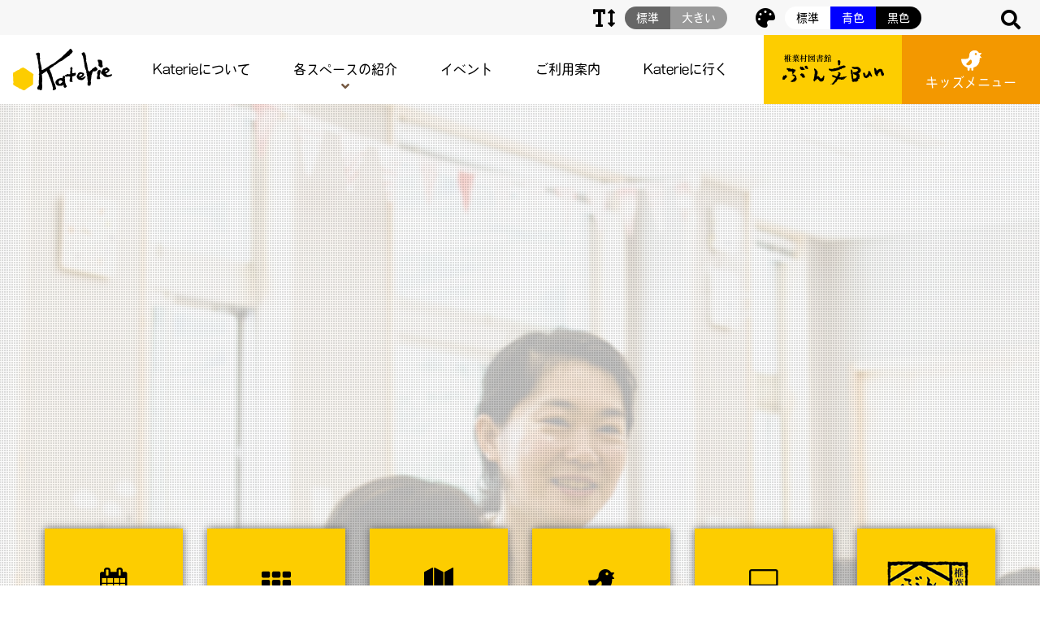

--- FILE ---
content_type: text/html; charset=UTF-8
request_url: https://katerie.jp/?eo_month=2024-01
body_size: 42818
content:
<!DOCTYPE html>
<html lang="ja" itemscope itemtype="http://schema.org/Blog">
<head>
	
		<!-- All in One SEO 4.5.0 - aioseo.com -->
		<title>椎葉村交流拠点施設Katerie(かてりえ）の公式ウェブページ</title>
		<meta name="description" content="Katerie（かてりえ）は、椎葉村図書館「ぶん文Bun」、交流ラウンジ、キッズスペース、ものづくりLab、クッキングLab、会議室、コワーキングスペース、シャワーにコインランドリーがある交流拠点施設です。" />
		<meta name="robots" content="max-image-preview:large" />
		<link rel="canonical" href="https://katerie.jp/" />
		<link rel="next" href="https://katerie.jp/page/2/" />
		<meta name="generator" content="All in One SEO (AIOSEO) 4.5.0" />
		<meta property="og:locale" content="ja_JP" />
		<meta property="og:site_name" content="椎葉村交流拠点施設Katerie(かてりえ）の公式ウェブページ" />
		<meta property="og:type" content="article" />
		<meta property="og:title" content="椎葉村交流拠点施設Katerie(かてりえ）の公式ウェブページ" />
		<meta property="og:description" content="Katerie（かてりえ）は、椎葉村図書館「ぶん文Bun」、交流ラウンジ、キッズスペース、ものづくりLab、クッキングLab、会議室、コワーキングスペース、シャワーにコインランドリーがある交流拠点施設です。" />
		<meta property="og:url" content="https://katerie.jp/" />
		<meta property="og:image" content="https://katerie.jp/wp-content/uploads/2020/07/バナー.jpg" />
		<meta property="og:image:secure_url" content="https://katerie.jp/wp-content/uploads/2020/07/バナー.jpg" />
		<meta name="twitter:card" content="summary_large_image" />
		<meta name="twitter:title" content="椎葉村交流拠点施設Katerie(かてりえ）の公式ウェブページ" />
		<meta name="twitter:description" content="Katerie（かてりえ）は、椎葉村図書館「ぶん文Bun」、交流ラウンジ、キッズスペース、ものづくりLab、クッキングLab、会議室、コワーキングスペース、シャワーにコインランドリーがある交流拠点施設です。" />
		<meta name="twitter:image" content="https://katerie.jp/wp-content/uploads/2020/07/バナー.jpg" />
		<script type="application/ld+json" class="aioseo-schema">
			{"@context":"https:\/\/schema.org","@graph":[{"@type":"BreadcrumbList","@id":"https:\/\/katerie.jp\/#breadcrumblist","itemListElement":[{"@type":"ListItem","@id":"https:\/\/katerie.jp\/#listItem","position":1,"name":"\u5bb6"}]},{"@type":"CollectionPage","@id":"https:\/\/katerie.jp\/#collectionpage","url":"https:\/\/katerie.jp\/","name":"\u690e\u8449\u6751\u4ea4\u6d41\u62e0\u70b9\u65bd\u8a2dKaterie(\u304b\u3066\u308a\u3048\uff09\u306e\u516c\u5f0f\u30a6\u30a7\u30d6\u30da\u30fc\u30b8","description":"Katerie\uff08\u304b\u3066\u308a\u3048\uff09\u306f\u3001\u690e\u8449\u6751\u56f3\u66f8\u9928\u300c\u3076\u3093\u6587Bun\u300d\u3001\u4ea4\u6d41\u30e9\u30a6\u30f3\u30b8\u3001\u30ad\u30c3\u30ba\u30b9\u30da\u30fc\u30b9\u3001\u3082\u306e\u3065\u304f\u308aLab\u3001\u30af\u30c3\u30ad\u30f3\u30b0Lab\u3001\u4f1a\u8b70\u5ba4\u3001\u30b3\u30ef\u30fc\u30ad\u30f3\u30b0\u30b9\u30da\u30fc\u30b9\u3001\u30b7\u30e3\u30ef\u30fc\u306b\u30b3\u30a4\u30f3\u30e9\u30f3\u30c9\u30ea\u30fc\u304c\u3042\u308b\u4ea4\u6d41\u62e0\u70b9\u65bd\u8a2d\u3067\u3059\u3002","inLanguage":"ja","isPartOf":{"@id":"https:\/\/katerie.jp\/#website"},"breadcrumb":{"@id":"https:\/\/katerie.jp\/#breadcrumblist"},"about":{"@id":"https:\/\/katerie.jp\/#organization"}},{"@type":"Organization","@id":"https:\/\/katerie.jp\/#organization","name":"\u690e\u8449\u6751\u4ea4\u6d41\u62e0\u70b9\u65bd\u8a2dKaterie(\u304b\u3066\u308a\u3048\uff09","url":"https:\/\/katerie.jp\/","logo":{"@type":"ImageObject","url":"https:\/\/katerie.jp\/wp-content\/themes\/shiibacenter\/images\/logo.svg","@id":"https:\/\/katerie.jp\/#organizationLogo"},"image":{"@id":"https:\/\/katerie.jp\/#organizationLogo"}},{"@type":"WebSite","@id":"https:\/\/katerie.jp\/#website","url":"https:\/\/katerie.jp\/","name":"\u690e\u8449\u6751\u4ea4\u6d41\u62e0\u70b9\u65bd\u8a2dKaterie(\u304b\u3066\u308a\u3048\uff09\u306e\u516c\u5f0f\u30a6\u30a7\u30d6\u30da\u30fc\u30b8","description":"Katerie\uff08\u304b\u3066\u308a\u3048\uff09\u306f\u3001\u690e\u8449\u6751\u56f3\u66f8\u9928\u300c\u3076\u3093\u6587Bun\u300d\u3001\u4ea4\u6d41\u30e9\u30a6\u30f3\u30b8\u3001\u30ad\u30c3\u30ba\u30b9\u30da\u30fc\u30b9\u3001\u3082\u306e\u3065\u304f\u308aLab\u3001\u30af\u30c3\u30ad\u30f3\u30b0Lab\u3001\u4f1a\u8b70\u5ba4\u3001\u30b3\u30ef\u30fc\u30ad\u30f3\u30b0\u30b9\u30da\u30fc\u30b9\u3001\u30b7\u30e3\u30ef\u30fc\u306b\u30b3\u30a4\u30f3\u30e9\u30f3\u30c9\u30ea\u30fc\u304c\u3042\u308b\u4ea4\u6d41\u62e0\u70b9\u65bd\u8a2d\u3067\u3059\u3002","inLanguage":"ja","publisher":{"@id":"https:\/\/katerie.jp\/#organization"},"potentialAction":{"@type":"SearchAction","target":{"@type":"EntryPoint","urlTemplate":"https:\/\/katerie.jp\/?s={search_term_string}"},"query-input":"required name=search_term_string"}}]}
		</script>
		<script type="text/javascript" >
			window.ga=window.ga||function(){(ga.q=ga.q||[]).push(arguments)};ga.l=+new Date;
			ga('create', "171499795", 'auto');
			ga('send', 'pageview');
		</script>
		<script async src="https://www.google-analytics.com/analytics.js"></script>
		<!-- All in One SEO -->

<link rel='dns-prefetch' href='//maps.googleapis.com' />
<link rel='dns-prefetch' href='//use.fontawesome.com' />
<link rel='dns-prefetch' href='//s.w.org' />
<link rel='stylesheet' id='wp-block-library-css'  href='https://katerie.jp/wp-includes/css/dist/block-library/style.min.css?ver=5.7.2' type='text/css' media='all' />
<link rel='stylesheet' id='wpvrfontawesome-css'  href='https://use.fontawesome.com/releases/v5.7.2/css/all.css?ver=8.3.10' type='text/css' media='all' />
<link rel='stylesheet' id='panellium-css-css'  href='https://katerie.jp/wp-content/plugins/wpvr/public/lib/pannellum/src/css/pannellum.css?ver=1' type='text/css' media='all' />
<link rel='stylesheet' id='videojs-css-css'  href='https://katerie.jp/wp-content/plugins/wpvr/public/lib/pannellum/src/css/video-js.css?ver=1' type='text/css' media='all' />
<link rel='stylesheet' id='videojs-vr-css-css'  href='https://katerie.jp/wp-content/plugins/wpvr/public/lib/videojs-vr/videojs-vr.css?ver=1' type='text/css' media='all' />
<link rel='stylesheet' id='owl-css-css'  href='https://katerie.jp/wp-content/plugins/wpvr/public/css/owl.carousel.css?ver=8.3.10' type='text/css' media='all' />
<link rel='stylesheet' id='wpvr-css'  href='https://katerie.jp/wp-content/plugins/wpvr/public/css/wpvr-public.css?ver=8.3.10' type='text/css' media='all' />
<link rel='stylesheet' id='wp-pagenavi-css'  href='https://katerie.jp/wp-content/plugins/wp-pagenavi/pagenavi-css.css?ver=2.70' type='text/css' media='all' />
<link rel='stylesheet' id='font-awesome-css'  href='https://katerie.jp/wp-content/themes/shiibacenter/css/font-awesome/css/all.min.css?ver=5.7.2' type='text/css' media='all' />
<link rel='stylesheet' id='my-loader-styles-css'  href='https://katerie.jp/wp-content/themes/shiibacenter/css/loftloader.css?ver=5.7.2' type='text/css' media='all' />
<link rel='stylesheet' id='vegas-styles-css'  href='https://katerie.jp/wp-content/themes/shiibacenter/css/vegas.min.css?ver=5.7.2' type='text/css' media='all' />
<link rel='stylesheet' id='swiper-styles-css'  href='https://katerie.jp/wp-content/themes/shiibacenter/css/swiper.min.css?ver=5.7.2' type='text/css' media='all' />
<link rel='stylesheet' id='my-styles-css'  href='https://katerie.jp/wp-content/themes/shiibacenter/style.css?ver=5.7.2' type='text/css' media='all' />
<script type='text/javascript' src='https://katerie.jp/wp-includes/js/jquery/jquery.min.js?ver=3.5.1' id='jquery-core-js'></script>
<script type='text/javascript' src='https://katerie.jp/wp-includes/js/jquery/jquery-migrate.min.js?ver=3.3.2' id='jquery-migrate-js'></script>
<script type='text/javascript' src='https://katerie.jp/wp-content/plugins/wpvr/public/lib/pannellum/src/js/pannellum.js?ver=1' id='panellium-js-js'></script>
<script type='text/javascript' src='https://katerie.jp/wp-content/plugins/wpvr/public/lib/pannellum/src/js/libpannellum.js?ver=1' id='panelliumlib-js-js'></script>
<script type='text/javascript' src='https://katerie.jp/wp-content/plugins/wpvr/public/js/video.js?ver=1' id='videojs-js-js'></script>
<script type='text/javascript' src='https://katerie.jp/wp-content/plugins/wpvr/public/lib/videojs-vr/videojs-vr.js?ver=1' id='videojsvr-js-js'></script>
<script type='text/javascript' src='https://katerie.jp/wp-content/plugins/wpvr/public/lib/pannellum/src/js/videojs-pannellum-plugin.js?ver=1' id='panelliumvid-js-js'></script>
<script type='text/javascript' src='https://katerie.jp/wp-content/plugins/wpvr/public/js/owl.carousel.js?ver=5.7.2' id='owl-js-js'></script>
<script type='text/javascript' src='https://katerie.jp/wp-content/plugins/wpvr/public/js/jquery.cookie.js?ver=1' id='jquery_cookie-js'></script>
<link rel="https://api.w.org/" href="https://katerie.jp/wp-json/" /><link rel="icon" href="https://katerie.jp/wp-content/uploads/2020/08/cropped-katerieファビコン-32x32.jpg" sizes="32x32" />
<link rel="icon" href="https://katerie.jp/wp-content/uploads/2020/08/cropped-katerieファビコン-192x192.jpg" sizes="192x192" />
<link rel="apple-touch-icon" href="https://katerie.jp/wp-content/uploads/2020/08/cropped-katerieファビコン-180x180.jpg" />
<meta name="msapplication-TileImage" content="https://katerie.jp/wp-content/uploads/2020/08/cropped-katerieファビコン-270x270.jpg" />
		<style type="text/css" id="wp-custom-css">
			#contact table tr.short td input{
	width: 25%;
	margin-bottom: 5px;
}
		</style>
			<meta charset="UTF-8">
	<meta name="format-detection" content="telephone=no">
	<meta name="viewport" content="width=device-width" />
	<title>椎葉村交流拠点施設Katerie(かてりえ）の公式ウェブページ椎葉村交流拠点施設Katerie(かてりえ）の公式ウェブページ</title>
	<link rel="shortcut icon" type="image/x-icon" href="https://katerie.jp/wp-content/themes/shiibacenter/favicon.ico">
	<link rel="apple-touch-icon" sizes="152x152" href="https://katerie.jp/wp-content/themes/shiibacenter/images/apple-touch-icon.png">
	<link rel="apple-touch-icon-precomposed" sizes="152x152" href="https://katerie.jp/wp-content/themes/shiibacenter/images/apple-touch-icon.png">
	<link rel="icon" href="https://katerie.jp/wp-content/themes/shiibacenter/images/apple-touch-icon.png">
	<link href="https://fonts.googleapis.com/css?family=Noto+Sans+JP:400,700,900&display=swap" rel="stylesheet">
	<link id="changecss" rel="stylesheet" type="text/css" href="https://katerie.jp/wp-content/themes/shiibacenter/css/color01.css" media="screen,print" />
	<link id="changefont" rel="stylesheet" type="text/css" href="https://katerie.jp/wp-content/themes/shiibacenter/css/font01.css" media="screen,print" />
	<script>
		(function(d) {
			var config = {
					kitId: 'xbv0czy',
					scriptTimeout: 3000,
					async: true
				},
				h=d.documentElement,t=setTimeout(function(){h.className=h.className.replace(/\bwf-loading\b/g,"")+" wf-inactive";},config.scriptTimeout),tk=d.createElement("script"),f=false,s=d.getElementsByTagName("script")[0],a;h.className+=" wf-loading";tk.src='https://use.typekit.net/'+config.kitId+'.js';tk.async=true;tk.onload=tk.onreadystatechange=function(){a=this.readyState;if(f||a&&a!="complete"&&a!="loaded")return;f=true;clearTimeout(t);try{Typekit.load(config)}catch(e){}};s.parentNode.insertBefore(tk,s)
		})(document);
	</script>
	<script>
		(function($){
			/*$(function(){"usestrict";$('#loftloader-wrapper').loftloader({bg_color:'#07a7e3',bg_gradient:true,bg_gradient_start_color:'#32dac3',bg_gradient_end_color:'#07a7e3',bg_gradient_angel:215,bg_opacity:1,bg_animation:'split-h',loader_type:'imgloading',frame_width:'240px',loader_image:'https://katerie.jp/wp-content/themes/shiibacenter/images/loading.png',loader_image_width:'240px',loader_looping:'once',loader_direction:'horizontal',progress_type:'bar',progress_bar_position:'middle',progress_bar_width:'20vw',progress_bar_height:'2px',progress_color:'#ffffff',message_text:'',load_time:3,device:'all'});});*/
			$(function(){
				"use strict";
				$('#hero,#sub-hero').vegas({
					slides: [
												{ src: "https://katerie.jp/wp-content/uploads/2020/06/IMG_7635.jpg" },
												{ src: "https://katerie.jp/wp-content/uploads/2020/07/IMG_8020.jpg" },
												{ src: "https://katerie.jp/wp-content/uploads/2020/06/IMG_8217.jpg" },
												{ src: "https://katerie.jp/wp-content/uploads/2020/06/IMG_8375-e1673771293556.jpg" },
												{ src: "https://katerie.jp/wp-content/uploads/2020/07/00100lrPORTRAIT_00100_BURST20200325174423237_COVER.jpg" },
												{ src: "https://katerie.jp/wp-content/uploads/2020/06/mv_slider_03-1-1920x1080.jpg" },
												{ src: "https://katerie.jp/wp-content/uploads/2020/06/IMG_8130.jpg" },
												{ src: "https://katerie.jp/wp-content/uploads/2020/07/IMG_20200501_174543.jpg" },
												{ src: "https://katerie.jp/wp-content/uploads/2020/06/IMG_7971.jpg" },
												{ src: "https://katerie.jp/wp-content/uploads/2020/06/IMG_7854.jpg" },
												{ src: "https://katerie.jp/wp-content/uploads/2020/06/IMG_2543.jpg" },
												{ src: "https://katerie.jp/wp-content/uploads/2020/06/IMG_7771-e1594089291519.jpg" },
												{ src: "https://katerie.jp/wp-content/uploads/2020/06/mv_slider_01-1920x1080.jpg" },
											],
					overlay: 'https://katerie.jp/wp-content/themes/shiibacenter/js/overlays/02.png',
					transition: 'zoomOut',
					transitionDuration: 8000,
					delay: 10000,
					animation: 'random',
					animationDuration: 20000,
					timer: false
				});
			});
		})(jQuery);
	</script>
<!-- Global site tag (gtag.js) - Google Analytics -->
<script async src="https://www.googletagmanager.com/gtag/js?id=UA-171499795-1"></script>
<script>
  window.dataLayer = window.dataLayer || [];
  function gtag(){dataLayer.push(arguments);}
  gtag('js', new Date());

  gtag('config', 'UA-171499795-1');
</script>
</head>
<body id="home" >
<header id="top">
	<div class="inner">
		<div class="flex">
			<div class="search"><span><i class="fas fa-search"></i></span></div>
			<div id="styles" class="bg"><i class="fas fa-palette"></i><a href="https://katerie.jp/wp-content/themes/shiibacenter/css/color01.css" class="default">標準</a><a href="https://katerie.jp/wp-content/themes/shiibacenter/css/color02.css" class="blue">青色</a><a href="https://katerie.jp/wp-content/themes/shiibacenter/css/color03.css" class="black">黒色</a></div>
			<div id="fonts" class="font"><i class="fas fa-text-height"></i><a href="https://katerie.jp/wp-content/themes/shiibacenter/css/font01.css" class="default">標準</a><a href="https://katerie.jp/wp-content/themes/shiibacenter/css/font02.css" class="large">大きい</a></div>
			<!--<div class="sns">
				<a href="" target="_blank"><i class="fab fa-twitter"></i></a>
				<a href="" target="_blank"><i class="fab fa-facebook-f"></i></a>
				<a href="" target="_blank"><i class="fab fa-instagram"></i></a>
			</div>-->
		</div>
		<div class="table">
			<div class="th logo"><a href="https://katerie.jp"><img src="https://katerie.jp/wp-content/themes/shiibacenter/images/logo.svg" width="154" height="65" alt="椎葉村交流拠点施設Katerie(かてりえ）の公式ウェブページ"></a></div>
			<div class="td menu">
				<nav class="menu-primary-menu-container"><ul id="menu-primary-menu" class="dropmenu"><li id="menu-item-25" class="menu-item menu-item-type-post_type menu-item-object-page menu-item-25"><a href="https://katerie.jp/katerie/">Katerieについて</a></li>
<li id="menu-item-26" class="menu-item menu-item-type-post_type menu-item-object-page menu-item-has-children menu-item-26"><a href="https://katerie.jp/space/">各スペースの紹介</a>
<ul class="sub-menu">
	<li id="menu-item-262" class="menu-item menu-item-type-post_type menu-item-object-page menu-item-262"><a href="https://katerie.jp/lounge/">交流ラウンジ</a></li>
	<li id="menu-item-260" class="menu-item menu-item-type-post_type menu-item-object-page menu-item-260"><a href="https://katerie.jp/library/">椎葉村図書館「ぶん文Bun」</a></li>
	<li id="menu-item-261" class="menu-item menu-item-type-post_type menu-item-object-page menu-item-261"><a href="https://katerie.jp/kidsspace/">キッズスペース</a></li>
	<li id="menu-item-259" class="menu-item menu-item-type-post_type menu-item-object-page menu-item-259"><a href="https://katerie.jp/manufacturinglab/">ものづくりLab</a></li>
	<li id="menu-item-258" class="menu-item menu-item-type-post_type menu-item-object-page menu-item-258"><a href="https://katerie.jp/cookinglab/">クッキングLab</a></li>
	<li id="menu-item-437" class="menu-item menu-item-type-post_type menu-item-object-page menu-item-437"><a href="https://katerie.jp/coworkingspace/">コワーキングスペース</a></li>
	<li id="menu-item-257" class="menu-item menu-item-type-post_type menu-item-object-page menu-item-257"><a href="https://katerie.jp/conferenceroom/">大会議室</a></li>
	<li id="menu-item-438" class="menu-item menu-item-type-post_type menu-item-object-page menu-item-438"><a href="https://katerie.jp/meetingrooms/">小会議室</a></li>
</ul>
</li>
<li id="menu-item-373" class="menu-item menu-item-type-post_type_archive menu-item-object-event menu-item-373"><a href="https://katerie.jp/events/event/">イベント</a></li>
<li id="menu-item-27" class="menu-item menu-item-type-post_type menu-item-object-page menu-item-27"><a href="https://katerie.jp/user-guide/">ご利用案内</a></li>
<li id="menu-item-23" class="menu-item menu-item-type-post_type menu-item-object-page menu-item-23"><a href="https://katerie.jp/access/">Katerieに行く</a></li>
</ul></nav>			</div>
			<div class="td icons">
				<a href="https://lib.katerie.jp/" class="bunbun" target="_blank"><img src="https://katerie.jp/wp-content/themes/shiibacenter/images/logo-bun.svg" width="125" height="38" alt="椎葉村図書館ぶん文Bun"></a>
				<a href="http://kids.katerie.jp/" class="kids-menu"><img src="https://katerie.jp/wp-content/themes/shiibacenter/images/icon_kids.svg" width="25px" height="25"><br>キッズメニュー</a>
			</div>
		</div>
	</div>
</header>
<div id="container"><main id="main">
	<div id="hero">
		<div class="inner">
			
		</div>
	</div>
	<div id="shortcut" class="mgb5em">
		<nav class="min">
			<ul class="flex">
				<li><a href="/events/event"><img src="https://katerie.jp/wp-content/themes/shiibacenter/images/icon_shortcut_white_01.png"><br>イベント案内</a></li>
				<li><a href="/space/"><img src="https://katerie.jp/wp-content/themes/shiibacenter/images/icon_shortcut_white_03.png"><br>スペース紹介</a></li>
				<li><a href="/floormap/"><img src="https://katerie.jp/wp-content/themes/shiibacenter/images/icon_shortcut_white_04.png"><br>フロアマップ</a></li>
				<li><a href="http://kids.katerie.jp/"><img src="https://katerie.jp/wp-content/themes/shiibacenter/images/icon_shortcut_white_06.png"><br>キッズメニュー</a></li>
				<li><a href="/reservation/"><img src="https://katerie.jp/wp-content/themes/shiibacenter/images/icon_shortcut_white_02.png"><br>施設予約</a></li>
				<li><a href="https://lib.katerie.jp/" target="_blank"><img src="https://katerie.jp/wp-content/themes/shiibacenter/images/icon_shortcut_white_07.png" alt="椎葉村図書館ぶん文Bun"></a></li>
			</ul>
		</nav>
	</div>
	<section id="index-news">
		<div class="min">
			<header class="sec-header">
				<div class="flex">
					<h2 class="sec-ttl">Information</h2>
					<p>お知らせ</p>
				</div>
			</header>
			<div class="sec-body">
				<div class="md-blog">
																<div class="flex mgb3em">
															<div class="item">
									<div class="thumb">
										<a href="https://katerie.jp/2026/01/20/kosodateouen/" title="子育て応援プロジェクト">
											<img width="540" height="193" src="https://katerie.jp/wp-content/uploads/2025/04/拠点カレンダー-R7.4.5月-1_page-0001-1-e1745395232559-540x193.jpg" class="attachment-blog size-blog wp-post-image" alt="" loading="lazy" />										</a>
									</div>
									<div class="cat">
																															<a href="https://katerie.jp/category/news/" class="post-category">NEWS</a>
																					<a href="https://katerie.jp/category/news/%e5%ad%90%e8%82%b2%e3%81%a6%e5%bf%9c%e6%8f%b4%e3%83%97%e3%83%ad%e3%82%b8%e3%82%a7%e3%82%af%e3%83%88/" class="post-category">子育て応援プロジェクト</a>
																					<a href="https://katerie.jp/category/news/%e5%ad%90%e8%82%b2%e3%81%a6%e5%bf%9c%e6%8f%b4%e3%83%97%e3%83%ad%e3%82%b8%e3%82%a7%e3%82%af%e3%83%88/%e5%ad%90%e8%82%b2%e3%81%a6%e6%94%af%e6%8f%b4%e6%8b%a0%e7%82%b9%e4%ba%8b%e6%a5%ad/" class="post-category">子育て支援拠点事業</a>
																			</div>
									<h3 class="blog-ttl"><a href="https://katerie.jp/2026/01/20/kosodateouen/" title="子育て応援プロジェクト">子育て応援プロジェクト</a></h3>
									<div class="time"><time datetime="2026-01-20T09:00:52+09:00">2026.01.20</time></div>
								</div>
															<div class="item">
									<div class="thumb">
										<a href="https://katerie.jp/events/event/kosodateshien/" title="子育て応援プロジェクトイベントのご案内">
											<img width="540" height="360" src="https://katerie.jp/wp-content/uploads/2020/11/IMG_7635-540x360.jpg" class="attachment-blog size-blog wp-post-image" alt="" loading="lazy" srcset="https://katerie.jp/wp-content/uploads/2020/11/IMG_7635-540x360.jpg 540w, https://katerie.jp/wp-content/uploads/2020/11/IMG_7635-300x200.jpg 300w, https://katerie.jp/wp-content/uploads/2020/11/IMG_7635-768x512.jpg 768w, https://katerie.jp/wp-content/uploads/2020/11/IMG_7635.jpg 1000w" sizes="(max-width: 540px) 100vw, 540px" />										</a>
									</div>
									<div class="cat">
																					<a href="https://katerie.jp/events/category/news/" class="post-category">NEWS</a>
																					<a href="https://katerie.jp/events/category/%e5%ad%90%e8%82%b2%e3%81%a6%e5%bf%9c%e6%8f%b4%e3%83%97%e3%83%ad%e3%82%b8%e3%82%a7%e3%82%af%e3%83%88/" class="post-category">子育て応援プロジェクト</a>
																													</div>
									<h3 class="blog-ttl"><a href="https://katerie.jp/events/event/kosodateshien/" title="子育て応援プロジェクトイベントのご案内">子育て応援プロジェクトイベントのご案内</a></h3>
									<div class="time"><time datetime="2026-01-20T09:00:45+09:00">2026.01.20</time></div>
								</div>
															<div class="item">
									<div class="thumb">
										<a href="https://katerie.jp/events/event/20260208yakuzenncha/" title="薬膳茶づくりワークショップ">
											<img width="540" height="360" src="https://katerie.jp/wp-content/uploads/2026/01/薬膳茶づくりバナー-540x360.jpg" class="attachment-blog size-blog wp-post-image" alt="" loading="lazy" />										</a>
									</div>
									<div class="cat">
																					<a href="https://katerie.jp/events/category/news/" class="post-category">NEWS</a>
																					<a href="https://katerie.jp/events/category/%e3%82%a4%e3%83%99%e3%83%b3%e3%83%88/" class="post-category">イベント</a>
																													</div>
									<h3 class="blog-ttl"><a href="https://katerie.jp/events/event/20260208yakuzenncha/" title="薬膳茶づくりワークショップ">薬膳茶づくりワークショップ</a></h3>
									<div class="time"><time datetime="2026-01-16T09:02:18+09:00">2026.01.16</time></div>
								</div>
															<div class="item">
									<div class="thumb">
										<a href="https://katerie.jp/2026/01/09/%e8%83%bd%e7%99%bb%e3%82%92%e6%83%b3%e3%81%84%e3%80%81%e3%81%93%e3%82%8c%e3%81%8b%e3%82%89%e3%81%ab%e5%82%99%e3%81%88%e3%82%8b%ef%bc%881%e6%9c%88%e7%89%b9%e9%9b%86%e6%a3%9a%e6%9b%b4%e6%96%b0%e2%91%a1/" title="能登を想い、これからに備える（1月特集棚更新②）">
											<img width="540" height="360" src="https://katerie.jp/wp-content/uploads/2026/01/1000023859-540x360.jpg" class="attachment-blog size-blog wp-post-image" alt="" loading="lazy" />										</a>
									</div>
									<div class="cat">
																															<a href="https://katerie.jp/category/news/" class="post-category">NEWS</a>
																					<a href="https://katerie.jp/category/news/%e3%81%b6%e3%82%93%e6%96%87bun/" class="post-category">ぶん文Bun</a>
																			</div>
									<h3 class="blog-ttl"><a href="https://katerie.jp/2026/01/09/%e8%83%bd%e7%99%bb%e3%82%92%e6%83%b3%e3%81%84%e3%80%81%e3%81%93%e3%82%8c%e3%81%8b%e3%82%89%e3%81%ab%e5%82%99%e3%81%88%e3%82%8b%ef%bc%881%e6%9c%88%e7%89%b9%e9%9b%86%e6%a3%9a%e6%9b%b4%e6%96%b0%e2%91%a1/" title="能登を想い、これからに備える（1月特集棚更新②）">能登を想い、これからに備える（1月特集棚更新②）</a></h3>
									<div class="time"><time datetime="2026-01-09T17:38:05+09:00">2026.01.09</time></div>
								</div>
													</div>
						<div class="text-center"><a href="https://katerie.jp/2026/" class="btn">一覧はこちら</a></div>
														</div>
			</div>
		</div>
	</section>
	<section id="index-events">
		<div class="min">
			<header class="sec-header">
				<div class="flex">
					<h2 class="sec-ttl">Event Calendar</h2>
					<p>開催予定のイベント</p>
				</div>
			</header>
			<div id="eo_fullcalendar_1_loading" class="eo-fullcalendar-loading" ><img src="https://katerie.jp/wp-content/plugins/event-organiser/css/images/loading-image.gif" class="eo-fullcalendar-loading-icon" alt="読み込み中..." /> 読み込み中...</div><div class="eo-fullcalendar eo-fullcalendar-shortcode eo-fullcalendar-reset eo-fullcalendar-responsive" id="eo_fullcalendar_1"></div>		</div>
	</section>
</main>
<footer id="site-footer">
	<div class="inner">
		<div class="flex">
			<div class="item company">
				<p class="logo"><a href="https://katerie.jp"><img src="https://katerie.jp/wp-content/themes/shiibacenter/images/logo-2.svg" width="260" height="34" alt="椎葉村交流拠点施設Katerie(かてりえ）の公式ウェブページ"></a></p>
				<div class="footer-address">
					<p class="sub">
						〒883-1601<br>
						宮崎県東臼杵郡椎葉村大字下福良1829-70<br>
						TEL  0982-67-2177
					</p>
				</div>
				<p class="envelope"><a href="https://katerie.jp/inquiryform/" class="btn"><span>メールでのお問い合わせ</span></a></p>
			</div>
							<div class="item posts">
					<ul class="md-news-list-2">
													<li>
								<div class="table">
									<div class="th">
										<a href="https://katerie.jp/2026/01/20/kosodateouen/">
											<img width="150" height="150" src="https://katerie.jp/wp-content/uploads/2025/04/拠点カレンダー-R7.4.5月-1_page-0001-1-e1745395232559-150x150.jpg" class="attachment-thumbnail size-thumbnail wp-post-image" alt="" loading="lazy" />										</a>
									</div>
									<div class="td">
										<p class="ttl"><a href="https://katerie.jp/2026/01/20/kosodateouen/">子育て応援プロジェクト…</a></p>
										<div class="meta">
											<time datetime="2026-01-20T09:00:52+09:00">2026.01.20</time>
											　|　												<a href="https://katerie.jp/category/news/" class="post-category">NEWS</a>
																							<a href="https://katerie.jp/category/news/%e3%81%b6%e3%82%93%e6%96%87bun/" class="post-category">ぶん文Bun</a>
																					</div>
									</div>
								</div>
							</li>
													<li>
								<div class="table">
									<div class="th">
										<a href="https://katerie.jp/2026/01/09/%e8%83%bd%e7%99%bb%e3%82%92%e6%83%b3%e3%81%84%e3%80%81%e3%81%93%e3%82%8c%e3%81%8b%e3%82%89%e3%81%ab%e5%82%99%e3%81%88%e3%82%8b%ef%bc%881%e6%9c%88%e7%89%b9%e9%9b%86%e6%a3%9a%e6%9b%b4%e6%96%b0%e2%91%a1/">
											<img width="150" height="150" src="https://katerie.jp/wp-content/uploads/2026/01/1000023859-150x150.jpg" class="attachment-thumbnail size-thumbnail wp-post-image" alt="" loading="lazy" />										</a>
									</div>
									<div class="td">
										<p class="ttl"><a href="https://katerie.jp/2026/01/09/%e8%83%bd%e7%99%bb%e3%82%92%e6%83%b3%e3%81%84%e3%80%81%e3%81%93%e3%82%8c%e3%81%8b%e3%82%89%e3%81%ab%e5%82%99%e3%81%88%e3%82%8b%ef%bc%881%e6%9c%88%e7%89%b9%e9%9b%86%e6%a3%9a%e6%9b%b4%e6%96%b0%e2%91%a1/">能登を想い、これからに備える（1月特集棚更新②）…</a></p>
										<div class="meta">
											<time datetime="2026-01-09T17:38:05+09:00">2026.01.09</time>
											　|　												<a href="https://katerie.jp/category/news/" class="post-category">NEWS</a>
																							<a href="https://katerie.jp/category/news/%e3%81%b6%e3%82%93%e6%96%87bun/" class="post-category">ぶん文Bun</a>
																					</div>
									</div>
								</div>
							</li>
													<li>
								<div class="table">
									<div class="th">
										<a href="https://katerie.jp/2026/01/09/60%e5%b9%b4%e3%81%ab%e4%b8%80%e5%ba%a6%e3%81%ae%e3%80%8c%e3%81%b2%e3%81%ae%e3%81%88%e3%81%86%e3%81%be%e3%80%8d%ef%bc%881%e6%9c%88%e7%89%b9%e9%9b%86%e6%a3%9a%e6%9b%b4%e6%96%b0%e2%91%a0%ef%bc%89/">
											<img width="150" height="150" src="https://katerie.jp/wp-content/uploads/2026/01/1000023837-150x150.jpg" class="attachment-thumbnail size-thumbnail wp-post-image" alt="" loading="lazy" />										</a>
									</div>
									<div class="td">
										<p class="ttl"><a href="https://katerie.jp/2026/01/09/60%e5%b9%b4%e3%81%ab%e4%b8%80%e5%ba%a6%e3%81%ae%e3%80%8c%e3%81%b2%e3%81%ae%e3%81%88%e3%81%86%e3%81%be%e3%80%8d%ef%bc%881%e6%9c%88%e7%89%b9%e9%9b%86%e6%a3%9a%e6%9b%b4%e6%96%b0%e2%91%a0%ef%bc%89/">60年に一度の「ひのえうま」（1月特集棚更新①）…</a></p>
										<div class="meta">
											<time datetime="2026-01-09T16:52:37+09:00">2026.01.09</time>
											　|　												<a href="https://katerie.jp/category/news/" class="post-category">NEWS</a>
																							<a href="https://katerie.jp/category/news/%e3%81%b6%e3%82%93%e6%96%87bun/" class="post-category">ぶん文Bun</a>
																					</div>
									</div>
								</div>
							</li>
											</ul>
				</div>
						<div class="item menu">
				<nav>
					<div class="menu-footer-menu-container"><ul id="menu-footer-menu" class="gnav-links"><li id="menu-item-15" class="menu-item menu-item-type-custom menu-item-object-custom current-menu-item menu-item-home menu-item-15"><a href="http://katerie.jp/">ホーム</a></li>
<li id="menu-item-18" class="menu-item menu-item-type-post_type menu-item-object-page menu-item-18"><a href="https://katerie.jp/katerie/">Katerieについて</a></li>
<li id="menu-item-20" class="menu-item menu-item-type-post_type menu-item-object-page menu-item-20"><a href="https://katerie.jp/user-guide/">ご利用案内</a></li>
<li id="menu-item-19" class="menu-item menu-item-type-post_type menu-item-object-page menu-item-19"><a href="https://katerie.jp/space/">各スペースのご紹介</a></li>
<li id="menu-item-372" class="menu-item menu-item-type-post_type_archive menu-item-object-event menu-item-372"><a href="https://katerie.jp/events/event/">イベント</a></li>
<li id="menu-item-16" class="menu-item menu-item-type-post_type menu-item-object-page menu-item-16"><a href="https://katerie.jp/access/">Katerieに行こう</a></li>
<li id="menu-item-21" class="menu-item menu-item-type-custom menu-item-object-custom menu-item-21"><a target="_blank" rel="noopener" href="https://lib.katerie.jp/">椎葉村図書館「ぶん文Bun」</a></li>
<li id="menu-item-22" class="menu-item menu-item-type-custom menu-item-object-custom menu-item-22"><a href="http://kids.katerie.jp/">キッズメニュー</a></li>
<li id="menu-item-611" class="menu-item menu-item-type-post_type menu-item-object-page menu-item-privacy-policy menu-item-611"><a href="https://katerie.jp/privacy-policy/">個人情報保護方針</a></li>
</ul></div>				</nav>
			</div>
		</div>
	</div>
	<div class="address">
		<address>Copyright &copy; 2026</address>
	</div>
</footer>
</div>
<div class="menu-trigger"><div class="trigger"><span></span><span></span><span></span></div></div>
<nav class="gnav">
	<div class="gnav__in">
		<div class="gnav__main">
			<div class="gnav-main j-gnav-main">
				<div class="gnav-main__links">
					<div class="gnav__in_in">
						<div class="logo"><img src="https://katerie.jp/wp-content/themes/shiibacenter/images/logo.svg"></div>
						<div class="menu-mobile-menu-container"><ul id="menu-mobile-menu" class="gnav-links mgb1em"><li id="menu-item-270" class="menu-item menu-item-type-post_type menu-item-object-page menu-item-270"><a href="https://katerie.jp/katerie/">Katerieについて</a></li>
<li id="menu-item-271" class="menu-item menu-item-type-post_type menu-item-object-page menu-item-has-children menu-item-271"><a href="https://katerie.jp/space/">各スペースのご紹介</a>
<ul class="sub-menu">
	<li id="menu-item-268" class="menu-item menu-item-type-post_type menu-item-object-page menu-item-268"><a href="https://katerie.jp/lounge/">交流ラウンジ</a></li>
	<li id="menu-item-267" class="menu-item menu-item-type-post_type menu-item-object-page menu-item-267"><a href="https://katerie.jp/kidsspace/">キッズスペース</a></li>
	<li id="menu-item-266" class="menu-item menu-item-type-post_type menu-item-object-page menu-item-266"><a href="https://katerie.jp/library/">椎葉村図書館「ぶん文Bun」</a></li>
	<li id="menu-item-265" class="menu-item menu-item-type-post_type menu-item-object-page menu-item-265"><a href="https://katerie.jp/manufacturinglab/">ものづくりLab</a></li>
	<li id="menu-item-264" class="menu-item menu-item-type-post_type menu-item-object-page menu-item-264"><a href="https://katerie.jp/cookinglab/">クッキングLab</a></li>
	<li id="menu-item-439" class="menu-item menu-item-type-post_type menu-item-object-page menu-item-439"><a href="https://katerie.jp/coworkingspace/">コワーキングスペース</a></li>
	<li id="menu-item-263" class="menu-item menu-item-type-post_type menu-item-object-page menu-item-263"><a href="https://katerie.jp/conferenceroom/">大会議室</a></li>
	<li id="menu-item-440" class="menu-item menu-item-type-post_type menu-item-object-page menu-item-440"><a href="https://katerie.jp/meetingrooms/">小会議室</a></li>
</ul>
</li>
<li id="menu-item-273" class="menu-item menu-item-type-post_type menu-item-object-page menu-item-273"><a href="https://katerie.jp/event/">イベント</a></li>
<li id="menu-item-272" class="menu-item menu-item-type-post_type menu-item-object-page menu-item-272"><a href="https://katerie.jp/user-guide/">ご利用案内</a></li>
<li id="menu-item-573" class="menu-item menu-item-type-custom menu-item-object-custom menu-item-573"><a href="http://kids.katerie.jp/">キッズサイト</a></li>
<li id="menu-item-269" class="menu-item menu-item-type-post_type menu-item-object-page menu-item-269"><a href="https://katerie.jp/access/">Katerieに行こう</a></li>
</ul></div>						<!--<div class="flex">
							<div class="sns">
								<a href="" target="_blank"><i class="fab fa-twitter"></i></a>
								<a href="" target="_blank"><i class="fab fa-facebook-f"></i></a>
								<a href="" target="_blank"><i class="fab fa-instagram"></i></a>
							</div>
						</div>-->
						<div class="flex tools">
							<div id="fonts" class="font"><i class="fas fa-text-height"></i><a href="https://katerie.jp/wp-content/themes/shiibacenter/css/font01.css" class="default">標準</a><a href="https://katerie.jp/wp-content/themes/shiibacenter/css/font02.css" class="large">大きい</a></div>
							<div id="styles" class="bg"><i class="fas fa-palette"></i><a href="https://katerie.jp/wp-content/themes/shiibacenter/css/color01.css" class="default">標準</a><a href="https://katerie.jp/wp-content/themes/shiibacenter/css/color02.css" class="blue">青色</a><a href="https://katerie.jp/wp-content/themes/shiibacenter/css/color03.css" class="black">黒色</a></div></a></div>
						</div>
						<div class="searchform-wrapper">
	<form role="search" method="get" class="searchform" action="">
		<div>
			<input type="text" value="" name="s">
			<input type="submit" value="検索">
		</div>
	</form>
</div>						<a href="https://katerie.jp/inquiryform/" class="btn">お問い合わせ</a>
					</div>
				</div>
			</div>
		</div>
	</div>
</nav>
<div id="searcharea">
	<div class="searchform-wrapper">
	<form role="search" method="get" class="searchform" action="">
		<div>
			<input type="text" value="" name="s">
			<input type="submit" value="検索">
		</div>
	</form>
</div>	<button type="button"><i class="far fa-times-circle"></i></button>
</div>
<link rel='stylesheet' id='eo_front-css'  href='https://katerie.jp/wp-content/plugins/event-organiser/css/eventorganiser-front-end.min.css?ver=3.12.4' type='text/css' media='all' />
<link rel='stylesheet' id='eo_calendar-style-css'  href='https://katerie.jp/wp-content/plugins/event-organiser/css/fullcalendar.min.css?ver=3.12.4' type='text/css' media='all' />
<script type='text/javascript' id='wpvr-js-extra'>
/* <![CDATA[ */
var wpvr_public = {"notice_active":"","notice":""};
/* ]]> */
</script>
<script type='text/javascript' src='https://katerie.jp/wp-content/plugins/wpvr/public/js/wpvr-public.js?ver=8.3.10' id='wpvr-js'></script>
<script type='text/javascript' src='https://katerie.jp/wp-content/themes/shiibacenter/js/jquery.cookie.js?ver=5.7.2' id='my-cookie-js'></script>
<script type='text/javascript' src='https://katerie.jp/wp-content/themes/shiibacenter/js/vegas.min.js?ver=5.7.2' id='my-vegas-js'></script>
<script type='text/javascript' src='https://katerie.jp/wp-content/themes/shiibacenter/js/loftloader.min.js?ver=5.7.2' id='my-loader-js'></script>
<script type='text/javascript' src='https://maps.googleapis.com/maps/api/js?key=AIzaSyCQz4K65dvZ0tyhnkfg9E_b0v1YDMNw7Nc&#038;ver=5.7.2' id='my-ggapi-js'></script>
<script type='text/javascript' src='https://katerie.jp/wp-content/themes/shiibacenter/js/swiper.min.js?ver=5.7.2' id='my-swiper-js'></script>
<script type='text/javascript' src='https://katerie.jp/wp-content/themes/shiibacenter/js/functions.js?ver=5.7.2' id='my-functions-js'></script>
<script type='text/javascript' src='https://katerie.jp/wp-includes/js/wp-embed.min.js?ver=5.7.2' id='wp-embed-js'></script>
<script type='text/javascript' src='https://katerie.jp/wp-content/plugins/event-organiser/js/qtip2.js?ver=3.12.4' id='eo_qtip2-js'></script>
<script type='text/javascript' src='https://katerie.jp/wp-includes/js/jquery/ui/core.min.js?ver=1.12.1' id='jquery-ui-core-js'></script>
<script type='text/javascript' src='https://katerie.jp/wp-includes/js/jquery/ui/controlgroup.min.js?ver=1.12.1' id='jquery-ui-controlgroup-js'></script>
<script type='text/javascript' src='https://katerie.jp/wp-includes/js/jquery/ui/checkboxradio.min.js?ver=1.12.1' id='jquery-ui-checkboxradio-js'></script>
<script type='text/javascript' src='https://katerie.jp/wp-includes/js/jquery/ui/button.min.js?ver=1.12.1' id='jquery-ui-button-js'></script>
<script type='text/javascript' src='https://katerie.jp/wp-includes/js/jquery/ui/datepicker.min.js?ver=1.12.1' id='jquery-ui-datepicker-js'></script>
<script type='text/javascript' src='https://katerie.jp/wp-content/plugins/event-organiser/js/moment.min.js?ver=1' id='eo_momentjs-js'></script>
<script type='text/javascript' src='https://katerie.jp/wp-content/plugins/event-organiser/js/fullcalendar.min.js?ver=3.12.4' id='eo_fullcalendar-js'></script>
<script type='text/javascript' src='https://katerie.jp/wp-content/plugins/event-organiser/js/event-manager.min.js?ver=3.12.4' id='eo-wp-js-hooks-js'></script>
<script type='text/javascript' id='eo_front-js-extra'>
/* <![CDATA[ */
var EOAjaxFront = {"adminajax":"https:\/\/katerie.jp\/wp-admin\/admin-ajax.php","locale":{"locale":"ja","isrtl":false,"monthNames":["1\u6708","2\u6708","3\u6708","4\u6708","5\u6708","6\u6708","7\u6708","8\u6708","9\u6708","10\u6708","11\u6708","12\u6708"],"monthAbbrev":["1\u6708","2\u6708","3\u6708","4\u6708","5\u6708","6\u6708","7\u6708","8\u6708","9\u6708","10\u6708","11\u6708","12\u6708"],"dayNames":["\u65e5\u66dc\u65e5","\u6708\u66dc\u65e5","\u706b\u66dc\u65e5","\u6c34\u66dc\u65e5","\u6728\u66dc\u65e5","\u91d1\u66dc\u65e5","\u571f\u66dc\u65e5"],"dayAbbrev":["\u65e5","\u6708","\u706b","\u6c34","\u6728","\u91d1","\u571f"],"dayInitial":["\u65e5","\u6708","\u706b","\u6c34","\u6728","\u91d1","\u571f"],"ShowMore":"\u3082\u3063\u3068","ShowLess":"\u96a0\u3059","today":"\u4eca\u65e5","day":"\u65e5","week":"\u9031","month":"\u6708","gotodate":"\u65e5\u4ed8\u3092\u6307\u5b9a","cat":"\u5168\u3066\u306e\u30ab\u30c6\u30b4\u30ea","venue":"\u5168\u3066\u306e\u4f1a\u5834","tag":"\u5168\u3066\u306e\u30bf\u30b0\u3092\u898b\u308b","view_all_organisers":"View all organisers","nextText":">","prevText":"<"}};
var eventorganiser = {"ajaxurl":"https:\/\/katerie.jp\/wp-admin\/admin-ajax.php","calendars":[{"headerleft":"title","headercenter":"","headerright":"prev next today","defaultview":"month","aspectratio":false,"compact":false,"event-category":"","event_category":"","event-venue":"","event_venue":"","event-tag":"","author":false,"author_name":false,"timeformat":"HH:mm","axisformat":"HH:mm","tooltip":true,"weekends":true,"mintime":"0:00","maxtime":"24:00","slotduration":"00:30:00","nextdaythreshold":"06:00:00","alldayslot":true,"alldaytext":"\u7d42\u65e5","columnformatmonth":"ddd","columnformatweek":"ddd M\/D","columnformatday":"dddd M\/D","titleformatmonth":"MMMM YYYY","titleformatweek":"MMM D, YYYY","titleformatday":"dddd, MMM D, YYYY","weeknumbers":false,"year":false,"month":false,"date":false,"defaultdate":false,"users_events":false,"event_series":false,"event_occurrence__in":[],"theme":false,"reset":true,"isrtl":false,"responsive":true,"responsivebreakpoint":514,"hiddendays":[],"event_tag":"","event_organiser":[],"timeformatphp":"H:i","axisformatphp":"H:i","columnformatdayphp":"l n\/j","columnformatweekphp":"D n\/j","columnformatmonthphp":"D","titleformatmonthphp":"F Y","titleformatdayphp":"l, M j, Y","titleformatweekphp":"M j, Y"}],"widget_calendars":[],"fullcal":{"firstDay":0},"map":[]};
/* ]]> */
</script>
<script type='text/javascript' src='https://katerie.jp/wp-content/plugins/event-organiser/js/frontend.min.js?ver=3.12.4' id='eo_front-js'></script>
</body>
</html>

--- FILE ---
content_type: text/css
request_url: https://katerie.jp/wp-content/themes/shiibacenter/style.css?ver=5.7.2
body_size: 54867
content:
@charset "UTF-8";
/*
Theme Name: 椎葉村交流拠点施設カテリエ
Description: WordPressテンプレート「カテリエ」
Version: 1.0.0
Author: 椎葉村
*/
/*! sanitize.css v3.0.0 | CC0 1.0 Public Domain | github.com/10up/sanitize.css */
audio:not([controls]) {
  display: none;
}

button {
  overflow: visible;
  -webkit-appearance: button;
}

details {
  display: block;
}

html {
  -ms-overflow-style: -ms-autohiding-scrollbar;
  overflow-y: scroll;
  -webkit-text-size-adjust: 100%;
}

input {
  -webkit-border-radius: 0;
}

input[type=button], input[type=reset], input[type=submit] {
  -webkit-appearance: button;
}

input[type=number] {
  width: auto;
}

input[type=search] {
  -webkit-appearance: textfield;
}

input[type=search]::-webkit-search-cancel-button, input[type=search]::-webkit-search-decoration {
  -webkit-appearance: none;
}

main {
  display: block;
}

pre {
  overflow: auto;
}

progress {
  display: inline-block;
}

small {
  font-size: 75%;
}

summary {
  display: block;
}

svg:not(:root) {
  overflow: hidden;
}

template {
  display: none;
}

textarea {
  overflow: auto;
}

[hidden] {
  display: none;
}

*, :after, :before {
  box-sizing: inherit;
}

* {
  font-size: inherit;
}

:after, :before {
  text-decoration: inherit;
  vertical-align: inherit;
}

*, :after, :before {
  border-style: solid;
  border-width: 0;
}

* {
  background-repeat: no-repeat;
  margin: 0;
  padding: 0;
}

:root {
  background-color: #fff;
  box-sizing: border-box;
  cursor: default;
  text-rendering: optimizeLegibility;
}

a {
  text-decoration: none;
}

audio, canvas, iframe, img, svg, video {
  vertical-align: middle;
}

button, input, select, textarea {
  background-color: transparent;
  color: inherit;
  font-family: inherit;
  font-style: inherit;
  font-weight: inherit;
}

[type=button], [type=date], [type=datetime-local], [type=datetime], [type=email], [type=month], [type=number], [type=password], [type=reset], [type=search], [type=submit], [type=tel], [type=text], [type=time], [type=url], [type=week], button, select, textarea {
  min-height: 1.5em;
}

code, kbd, pre, samp {
  font-family: monospace;
}

nav ol, nav ul {
  list-style: none;
}

select {
  -moz-appearance: none;
  -webkit-appearance: none;
}

select::-ms-expand {
  display: none;
}

select::-ms-value {
  color: currentColor;
}

table {
  border-collapse: collapse;
  border-spacing: 0;
}

textarea {
  resize: vertical;
}

::-moz-selection {
  background-color: #b3d4fc;
  color: #4c2b03;
  text-shadow: none;
}

::selection {
  background-color: #b3d4fc;
  color: #4c2b03;
  text-shadow: none;
}

[aria-busy=true] {
  cursor: progress;
}

[aria-controls] {
  cursor: pointer;
}

[aria-disabled] {
  cursor: default;
}

[hidden][aria-hidden=false] {
  clip: rect(0 0 0 0);
  display: inherit;
  position: absolute;
}

[hidden][aria-hidden=false]:focus {
  clip: auto;
}

/*# sourceMappingURL=sanitize.min.css.map */
/*
//------------------------------------------------
//	Color Setting
//------------------------------------------------
*/
/*
//------------------------------------------------
//	Base Setting
//------------------------------------------------
*/
html {
  font-size: 62.5%;
  line-height: 1.8;
  font-family: vdl-v7marugothic, "Noto Sans JP", "ヒラギノ角ゴ ProN W3", "Hiragino Kaku Gothic ProN", Arial, メイリオ, Meiryo, sans-serif;
  font-weight: 500;
  min-width: 100%;
  width: 100%;
  background: #fff;
}

body {
  color: #000;
  font-size: 1.6rem;
  overflow: hidden;
}

.clearfix:after {
  display: block;
  content: "";
  clear: both;
}

img {
  max-width: 100%;
  height: auto;
}

a {
  color: #000;
  text-decoration: none;
  -webkit-transition: all ease-in-out 0.2s;
  -moz-transition: all ease-in-out 0.2s;
  -o-transition: all ease-in-out 0.2s;
  transition: all ease-in-out 0.2s;
}

a img {
  -webkit-transition: all ease-in-out 0.4s;
  -moz-transition: all ease-in-out 0.4s;
  -o-transition: all ease-in-out 0.4s;
  transition: all ease-in-out 0.4s;
}
a img:hover {
  opacity: 0.75;
}

a:hover {
  text-decoration: none;
}

.table,
.tbl {
  display: table;
  width: 100%;
}

.table .th,
.table .td,
.tbl .tblh,
.tbl .tbld {
  display: table-cell;
}

.flex {
  display: -webkit-flex;
  display: flex;
  -webkit-flex-flow: row nowrap;
  flex-flow: row nowrap;
  justify-content: flex-start;
  align-items: stretch;
  align-content: stretch;
}

.inner {
  width: 100%;
  max-width: 1290px;
  margin-left: auto;
  margin-right: auto;
}

.min {
  width: 100%;
  max-width: 1170px;
  margin-left: auto;
  margin-right: auto;
}

.text-center {
  text-align: center;
}

.text-right {
  text-align: right;
}

.mgb05em {
  margin-bottom: 0.5em;
}

.mgb1em {
  margin-bottom: 1em;
}

.mgb2em {
  margin-bottom: 2em;
}

.mgb3em {
  margin-bottom: 3em;
}

.mgb4em {
  margin-bottom: 4em;
}

.mgb5em {
  margin-bottom: 5em;
}

.mgb10em {
  margin-bottom: 10em;
}

.fwb {
  font-weight: 700;
}

.video {
  position: relative;
  padding-bottom: 56.25%;
  /*アスペクト比 16:9の場合の縦幅*/
  height: 0;
  overflow: hidden;
}
.video iframe {
  position: absolute;
  top: 0;
  left: 0;
  width: 100%;
  height: 100%;
}

/*
//------------------------------------------------
//	Module Setting
//------------------------------------------------
*/
.sec-header {
  margin-bottom: 4em;
}
.sec-header .flex {
  align-items: center;
  -webkit-align-items: center;
}
.sec-header .flex .sec-ttl {
  font-size: 4.8rem;
  font-weight: 700;
  margin-right: 1em;
}
.sec-header .flex p {
  font-size: 2rem;
  font-weight: 700;
  display: inline-block;
  position: relative;
  padding-bottom: 5px;
}
.sec-header .flex p::before, .sec-header .flex p::after {
  position: absolute;
  width: 50%;
  height: 3px;
  content: "";
  bottom: 0;
}
.sec-header .flex p::before {
  background: #fdcd00;
  left: 0;
}
.sec-header .flex p::after {
  background: #ccc;
  right: 0;
}

.btn {
  display: inline-block;
  font-weight: 700;
  color: #000;
  background: #fdcd00;
  padding: 0.5em 2em;
}
.btn.btn-arrow {
  position: relative;
  padding-right: 5em;
}
.btn.btn-arrow span {
  font-size: 2.4rem;
  margin-left: 8px;
}
.btn.btn-arrow::after {
  font-family: "Font Awesome 5 Free", sans-serif;
  display: inline-block;
  content: "\f054";
  position: absolute;
  right: 0.5em;
  font-size: 2.4rem;
}
.btn:hover {
  background: #745840;
}
.btn.btn-second {
  background: #745840;
}
.btn.btn-second:hover {
  background: #000;
}

.md-blog .flex {
  flex-flow: row wrap;
  -webkit-flex-flow: row wrap;
}
.md-blog .flex .item {
  width: 23%;
  box-sizing: border-box;
}
.md-blog .flex .item:not(:last-of-type) {
  margin-right: 2.666666%;
}
.md-blog .flex .item .thumb {
  margin-bottom: 1em;
}
.md-blog .flex .item .thumb img {
  width: auto;
  max-width: 100%;
  height: auto;
}
.md-blog .flex .item .cat {
  margin-bottom: 0.5em;
}
.md-blog .flex .item .cat span,
.md-blog .flex .item .cat a {
  display: inline-block;
  font-size: 1.4rem;
  padding: 0.5em 1em;
  line-height: 1;
  color: #fff;
  background: #fdcd00;
}
.md-blog .flex .item .blog-ttl {
  font-weight: 700;
  margin-bottom: 1em;
}
.md-blog .flex .item .blog-ttl a:hover {
  text-decoration: underline;
}
.md-blog .flex .item .time {
  text-align: right;
  color: #666;
}

.md-news-list-2 {
  list-style: none;
}
.md-news-list-2 li {
  margin-bottom: 1em;
}
.md-news-list-2 li .th,
.md-news-list-2 li .td {
  vertical-align: top;
}
.md-news-list-2 li .th {
  width: 100px;
}
.md-news-list-2 li .td {
  padding-left: 1em;
}
.md-news-list-2 li .td .ttl {
  margin-bottom: 0.3em;
  font-size: 1.4rem;
  line-height: 1.6;
}
.md-news-list-2 li .td .ttl a {
  color: #000;
}
.md-news-list-2 li .td .meta {
  font-size: 1.4rem;
  color: #999;
}
.md-news-list-2 li .td .meta a {
  display: inline-block;
  padding: 0.5em;
  border-radius: 3px;
  background: #fdcd00;
  line-height: 1;
  font-size: 1.2rem;
}

/*
//------------------------------------------------
//	Header Setting
//------------------------------------------------
*/
#top {
  position: absolute;
  width: 100%;
  left: 0;
  top: 0;
  z-index: 2;
}
#top .inner .flex {
  background: #f7f7f7;
  align-items: center;
  -webkit-align-items: center;
  flex-flow: row-reverse nowrap;
  -webkit-flex-flow: row-reverse nowrap;
}
#top .inner .flex .sns {
  margin-right: auto;
}
#top .inner .flex .search {
  text-align: right;
}
#top .inner .table {
  background: #fff;
  height: 85px;
}
#top .inner .table .th,
#top .inner .table .td {
  vertical-align: middle;
}
#top .inner .table .logo {
  width: 154px;
  padding: 0.5em 1em;
}
#top .inner .table .td {
  text-align: center;
}
#top .inner .table .menu ul {
  list-style: none;
}
#top .inner .table .menu ul::before, #top .inner .table .menu ul::after {
  content: "";
  display: table;
}
#top .inner .table .menu ul::after {
  clear: both;
}
#top .inner .table .menu ul li {
  display: inline-block;
  position: relative;
}
#top .inner .table .menu ul li a {
  display: block;
  padding: 0 1.5em;
  position: relative;
}
#top .inner .table .menu ul li.menu-item-has-children a::after {
  position: absolute;
  left: 0;
  right: 0;
  bottom: -1.3em;
  margin: auto;
  display: block;
  text-align: center;
  color: #745840;
  font-family: "Font Awesome 5 Free", fontawesome;
  content: "\f107";
  font-weight: 900;
}
#top .inner .table .menu ul li ul {
  list-style: none;
  position: absolute;
  z-index: 9999;
  top: 100%;
  left: 0;
  margin: 0;
  padding: 0;
  visibility: hidden;
  perspective: 400px;
  padding-top: 1em;
}
#top .inner .table .menu ul li ul li {
  width: 200px;
  text-align: left;
  transform: rotateY(90deg);
  transform-origin: 50% 0;
  transition: 0.3s;
  margin-bottom: 1px;
}
#top .inner .table .menu ul li ul li a {
  padding: 0.5em 1em;
  background: rgba(255, 255, 255, 0.75);
}
#top .inner .table .menu ul li ul li a::after {
  display: none !important;
}
#top .inner .table .menu ul li ul li:nth-child(2) {
  transition-delay: 0.1s;
}
#top .inner .table .menu ul li ul li:nth-child(3) {
  transition-delay: 0.2s;
}
#top .inner .table .menu ul li ul li:nth-child(4) {
  transition-delay: 0.3s;
}
#top .inner .table .menu ul li ul li:nth-child(5) {
  transition-delay: 0.4s;
}
#top .inner .table .menu ul li ul li:hover a {
  background: #fdcd00;
}
#top .inner .table .menu ul li:hover ul {
  visibility: visible;
}
#top .inner .table .menu ul li:hover li {
  transform: rotateY(0);
}
#top .inner .table .icons {
  font-size: 0;
  text-align: right;
}
#top .inner .table .icons a {
  display: inline-block;
  width: 170px;
  height: 85px;
  text-align: center;
  font-size: 1.6rem;
  box-sizing: border-box;
  vertical-align: middle;
}
#top .inner .table .icons a.bunbun {
  background: #fdcd00;
  padding-top: 1.5em;
}
#top .inner .table .icons a.kids-menu {
  background: #f39800;
  color: #fff;
  padding-top: 1em;
}

.sns {
  font-size: 0;
}
.sns a {
  display: inline-block;
  font-size: 2.4rem;
  line-height: 1;
  padding: 0.5em 1em;
  color: #000;
}
.sns a:hover {
  background: #fdcd00;
}

.font,
.bg,
.search {
  font-size: 0;
  vertical-align: middle;
}
.font a,
.font span,
.bg a,
.bg span,
.search a,
.search span {
  display: inline-block;
  vertical-align: middle;
}
.font i,
.bg i,
.search i {
  font-size: 2.4rem;
  vertical-align: middle;
}

.font i,
.bg i {
  margin-right: 0.5em;
}
.font a,
.font span,
.bg a,
.bg span {
  display: inline-block;
  line-height: 1;
  padding: 0.5em 1em;
  font-size: 1.4rem;
}

.font {
  width: 200px;
}
.font a,
.font span {
  color: #fff;
}
.font a.default,
.font span.default {
  background: #666;
  border-top-left-radius: 40px;
  border-bottom-left-radius: 40px;
}
.font a.large,
.font span.large {
  background: #999;
  border-top-right-radius: 40px;
  border-bottom-right-radius: 40px;
}

.bg {
  width: 250px;
}
.bg a,
.bg span {
  color: #fff;
}
.bg a.default,
.bg span.default {
  color: #000000;
  background: #fff;
  border-top-left-radius: 40px;
  border-bottom-left-radius: 40px;
}
.bg a.blue,
.bg span.blue {
  background: blue;
}
.bg a.black,
.bg span.black {
  background: black;
  border-top-right-radius: 40px;
  border-bottom-right-radius: 40px;
}

.search {
  width: 100px;
}
.search a,
.search span {
  padding: 0 1em;
  font-size: 2.4rem;
}

.postexcerpt {
  color: #999;
  font-size: 1.4rem;
}

#searcharea {
  display: none;
  position: fixed;
  left: 0;
  top: 0;
  width: 100%;
  height: 100%;
  z-index: 2;
}
#searcharea .searchform-wrapper {
  position: absolute;
  top: 50%;
  left: 50%;
  transform: translateY(-50%) translateX(-50%);
  -webkit-transform: translateY(-50%) translateX(-50%);
}
#searcharea .searchform-wrapper input[type=text] {
  display: inline-block;
  width: calc(100% - 115px);
  height: 45px;
  line-height: 45px;
  padding: 5px 10px;
  border: #000 1px solid;
  box-sizing: border-box;
  border-radius: 5px;
  background: #fff;
}
#searcharea .searchform-wrapper input[type=submit] {
  display: inline-block;
  box-sizing: border-box;
  width: 100px;
  height: 45px;
  line-height: 45px;
  text-align: center;
  background: #000;
  color: #fff;
  border-radius: 5px;
}
#searcharea::before {
  position: absolute;
  width: 100%;
  height: 100%;
  background: rgba(255, 255, 255, 0.5);
  content: "";
}
#searcharea button {
  font-size: 3.2rem;
  position: absolute;
  top: 44%;
  left: 61%;
  transform: translateY(-50%) translateX(-50%);
  -webkit-transform: translateY(-50%) translateX(-50%);
  color: #000;
}

/*
//------------------------------------------------
//	Hero Setting
//------------------------------------------------
*/
#hero {
  height: 100vh;
}

/*
//------------------------------------------------
//	Shortcut Setting
//------------------------------------------------
*/
#shortcut {
  margin-top: -70px;
  position: relative;
  z-index: 2;
}
#shortcut nav ul {
  list-style: none;
  justify-content: space-between;
}
#shortcut nav ul li {
  width: 14.529914%;
  height: 170px;
  box-sizing: border-box;
  box-shadow: #666 0 0 10px;
  transition: all 0.4s;
  -webkit-transition: all 0.4s;
}
#shortcut nav ul li a {
  height: 100%;
  display: block;
  text-align: center;
  background: #fdcd00;
  box-sizing: border-box;
  padding-top: 3em;
  color: #000;
  font-weight: 700;
}
#shortcut nav ul li a img {
  display: inline-block;
  margin-bottom: 1em;
}
#shortcut nav ul li:nth-child(6) a {
  padding-top: 2.5em;
}
#shortcut nav ul li:nth-child(6) a img {
  margin-right: -3px;
}
#shortcut nav ul li:hover {
  transform: translateY(-25px);
  -webkit-transform: translateY(-25px);
}

/*
//------------------------------------------------
//	Content Setting
//------------------------------------------------
*/
#index-news {
  margin-bottom: 5em;
}

#main.singles {
  background: #F0F1F3;
}

#main-content {
  width: 100%;
  max-width: 850px;
  float: left;
}
#main-content.mec-container {
  max-width: 100%;
}
#main-content .post {
  background: #fff;
  padding: 30px;
  margin-bottom: 3em;
}

#event-single-content .post,
#event-archive-content .post {
  background: #fff;
  padding: 30px 40px;
  margin-bottom: 3em;
}

#event-archive-content #main-content {
  float: none;
}

#sidebar {
  width: 100%;
  max-width: 280px;
  float: right;
}
#sidebar .widget {
  margin-bottom: 2em;
  background: #fff;
  padding: 18px 20px;
}
#sidebar .widget .p-heading-m {
  position: relative;
  z-index: 0;
  margin-top: -5px;
  padding-bottom: 15px;
}
#sidebar .widget .p-heading-m::after, #sidebar .widget .p-heading-m::before {
  content: " ";
  display: block;
  position: absolute;
  left: 0;
  bottom: 4px;
  height: 5px;
  z-index: 0;
}
#sidebar .widget .p-heading-m::before {
  width: 40px;
  background-color: #000;
}
#sidebar .widget .p-heading-m::after {
  width: 20px;
  z-index: 1;
  background-color: #fdcd00;
}
#sidebar .widget .p-heading-m .p-heading-m__en {
  font-family: Oswald, sans-serif;
  font-size: 2.6rem;
  font-weight: 400;
  color: #1d2839;
  letter-spacing: -0.02em;
}
#sidebar .widget ul {
  margin-top: 7px;
  list-style: none;
}
#sidebar .widget ul li a {
  display: block;
  padding: 0.5em 0;
  border-bottom: #e4e4e4 1px dashed;
}

/*
//------------------------------------------------
//	SEntry Setting
//------------------------------------------------
*/
#main.singles {
  padding: 5em 0;
}

#sub-hero {
  width: 100%;
  height: 384px;
  position: relative;
  background: url(images/slide01.png) no-repeat center center;
  background-size: cover;
  display: flex;
  justify-content: center;
  align-items: center;
}
#sub-hero::before {
  position: absolute;
  width: 100%;
  height: 100%;
  left: 0;
  top: 0;
  background: rgba(0, 0, 0, 0.75);
  z-index: 0;
  content: "";
}
#sub-hero h1,
#sub-hero .sub-hero-ttl {
  font-size: 3.2rem;
  color: #fff;
  text-align: center;
  position: absolute;
  top: 65%;
  left: 50%;
  transform: translateY(-65%) translateX(-50%);
  -webkit-transform: translateY(-65%) translateX(-50%);
  z-index: 2;
}

.single-header {
  padding: 15px 30px;
  font-weight: 700;
  margin-bottom: 1.5rem;
  border-left: 3px solid #fdcd00;
}
.single-header .cat {
  margin-bottom: 0.5em;
}
.single-header .cat a {
  padding: 4px 8px;
  font-weight: 400;
  border-radius: 0;
  background-color: #fdcd00;
  color: #fff;
  font-size: 1.2rem;
}
.single-header .single-ttl {
  font-size: 2.4rem;
  margin-bottom: 0;
}
.single-header .single-time {
  color: #1c1d1e;
  font-weight: 400;
  letter-spacing: 1px;
  font-size: 1.2rem;
}

.wp-pagenavi {
  clear: both;
  text-align: center;
  margin-top: 3em;
}
.wp-pagenavi a,
.wp-pagenavi span {
  color: #333;
  background-color: #ccc;
  padding: 8px 15px;
  margin: 0 2px;
  white-space: nowrap;
  -moz-border-radius: 3px;
  -webkit-border-radius: 3px;
  border-radius: 3px;
  -webkit-transition: 0.2s ease-in-out;
  -moz-transition: 0.2s ease-in-out;
  -o-transition: 0.2s ease-in-out;
  transition: 0.2s ease-in-out;
  text-align: center;
  text-decoration: none;
  border: none;
}
.wp-pagenavi a:hover {
  color: #FFF;
  background-color: #745840;
}
.wp-pagenavi span.current {
  color: #fff;
  background-color: #fdcd00;
  font-weight: bold;
}
.wp-pagenavi .pages {
  display: none;
}

.sentry h1, .sentry h2, .sentry h3, .sentry h4, .sentry h5, .sentry h6 {
  margin: 1.5em 0;
}
.sentry p, .sentry ul, .sentry ol, .sentry table, .sentry dl, .sentry blockquote {
  margin-bottom: 1.5em;
}
.sentry p, .sentry ul, .sentry ol {
  text-align: justify;
  text-justify: distribute;
}
.sentry blockquote p {
  text-align: left;
  text-justify: inherit;
  word-wrap: break-word;
}
.sentry h2 {
  font-size: 2.2rem;
  padding: 0.5em 0;
  border-top: #000 2px solid;
  border-bottom: #000 2px solid;
}
.sentry h3 {
  padding: 0.5em;
  background: #F2F2F2;
  font-size: 2.1rem;
}
.sentry h4 {
  font-size: 1.8rem;
}
.sentry blockquote {
  padding: 3em 1em 1em 1em;
  background: #f2f2f2;
  position: relative;
}
.sentry blockquote::before {
  position: absolute;
  left: 15px;
  top: 10px;
  content: "“";
  line-height: 1;
  color: #9C9C9C;
  font-size: 6rem;
  font-weight: bold;
}
.sentry blockquote p:last-child {
  margin-bottom: 0;
}
.sentry blockquote span {
  color: #989898;
}
.sentry blockquote span a {
  color: #989898;
  text-decoration: underline;
}
.sentry a {
  text-decoration: underline;
  word-break: break-all;
}
.sentry a.chr {
  position: relative;
}
.sentry a.chr::after {
  font-family: fontawesome;
  content: "\f105";
  text-decoration: none;
}
.sentry ul {
  list-style: disc;
  padding-left: 1.2em;
}
.sentry ol {
  padding-left: 1.2em;
}
.sentry ul li, .sentry ol li {
  margin-bottom: 0.5em;
}
.sentry table {
  width: 100%;
  border-collapse: collapse;
}
.sentry table th, .sentry table td {
  padding: 0.5em 1em;
  border: #DDDDDD 1px solid;
  text-align: left;
}
.sentry table th {
  background: #f2f2f2;
}
.sentry img {
  -webkit-transition: all 0.4s;
  -moz-transition: all 0.4s;
  -o-transition: all 0.4s;
  transition: all 0.4s;
  max-width: 100%;
  height: auto;
}
.sentry a:hover img {
  opacity: 0.7;
}
.sentry dl dt {
  font-weight: bold;
  margin-bottom: 0.5em;
}
.sentry dl dd {
  padding-left: 1.5em;
}
.sentry .alignleft {
  float: left;
  clear: left;
  margin: 0 1em 1.5em 0px;
}
.sentry img.aligncenter, .sentry img.centered, .sentry img.center {
  display: block;
  margin: 0 auto 1.5em;
  float: none;
  clear: both;
}
.sentry img.alignright {
  float: right;
  clear: right;
  margin: 0 0 1.5em 1em;
}

@font-face {
  font-family: "icomoon";
  src: url("css/fonts/icomoon.eot?evfvw0");
  src: url("css/fonts/icomoon.eot?evfvw0#iefix") format("embedded-opentype"), url("css/fonts/icomoon.ttf?evfvw0") format("truetype"), url("css/fonts/icomoon.woff?evfvw0") format("woff"), url("css/fonts/icomoon.svg?evfvw0#icomoon") format("svg");
  font-weight: normal;
  font-style: normal;
}
[class^=icon-], [class*=" icon-"] {
  /* use !important to prevent issues with browser extensions that change fonts */
  font-family: "icomoon" !important;
  speak: none;
  font-style: normal;
  font-weight: normal;
  font-variant: normal;
  text-transform: none;
  line-height: 1;
  /* Better Font Rendering =========== */
  -webkit-font-smoothing: antialiased;
  -moz-osx-font-smoothing: grayscale;
}

.icon-feedly:before {
  content: "\e907";
}

.icon-hatebu:before {
  content: "\e908";
}

.icon-line:before {
  content: "\e909";
}

.icon-pocket:before {
  content: "\e90a";
}

.icon-google-plus:before {
  content: "\e900";
}

.icon-google-plus2:before {
  content: "\e901";
}

.icon-facebook:before {
  content: "\e902";
}

.icon-facebook2:before {
  content: "\e903";
}

.icon-twitter:before {
  content: "\e904";
}

.icon-rss:before {
  content: "\e90b";
}

.icon-rss2:before {
  content: "\e906";
}

.icon-pinterest:before {
  content: "\e905";
}

#share_top1 ul li a, #share_top2 ul li a, #share_btm1 ul li a, #share_btm2 ul li a {
  -webkit-transition: all 0.3s;
  -moz-transition: all 0.3s;
  -o-transition: all 0.3s;
  transition: all 0.3s;
}

#share_top1 ul li a, #share_top2 ul li a, #share_btm1 ul li a, #share_btm2 ul li a {
  -webkit-transition: all 0.3s;
  -moz-transition: all 0.3s;
  -o-transition: all 0.3s;
  transition: all 0.3s;
}

/*--------------------------------
share_top1（Style1）
---------------------------------*/
#share_top1 {
  width: 100%;
  margin: 3em 0 10px;
}

#share_top1 h2 {
  color: #666666;
  font-weight: 400;
}

#share_top1 ul {
  margin: 0;
  padding: 0;
  list-style: none;
}

#share_top1 ul li {
  display: inline-block;
  padding: 0;
  text-align: center;
}

#share_top1 ul li a {
  min-width: 27px;
  text-decoration: none;
  display: inline-block;
  margin: 0 5px 5px 0;
  font-size: 12px;
  font-weight: 400;
  color: #fff !important;
  background: #fafafa;
  border-radius: 2px;
  box-shadow: 0 1px 0 rgba(0, 0, 0, 0.03);
  text-shadow: none;
  text-align: center;
  line-height: 25px;
  padding: 1px 5px 0;
  -webkit-box-sizing: border-box;
  -moz-box-sizing: border-box;
  -o-box-sizing: border-box;
  -ms-box-sizing: border-box;
  box-sizing: border-box;
}

#share_top1 ul li a i {
  position: relative;
  top: 3px;
  color: #fff;
  font-size: 1.3em;
  text-shadow: 1px 1px 0 rgba(255, 255, 255, 0.1);
}

#share_top1 ul li a .ttl {
  margin: 0 3px 0 2px;
  text-align: center;
  line-height: 20px;
}

#share_top1 ul li a .share-count {
  display: inline;
  font-size: 9px;
  color: #fff;
  padding: 0;
  line-height: 25px;
  margin: 0;
  border-radius: 0 1px 1px 0;
  -webkit-box-sizing: border-box;
  -moz-box-sizing: border-box;
  -o-box-sizing: border-box;
  -ms-box-sizing: border-box;
  box-sizing: border-box;
}

#share_top1 ul li > a:hover {
  -webkit-transform: translate3d(0, 1px, 0);
  transform: translate3d(0, 1px, 0);
}

@media screen and (max-width: 480px) {
  #share_top1 {
    width: 100%;
    margin: -15px 0 15px;
  }

  #share_top1 ul li a {
    margin-right: 2px;
  }

  #share_top1 ul li a i {
    left: 1px;
  }

  #share_top1 ul li > a span {
    display: none;
  }

  #share_top1 ul li a .share-count {
    margin-left: 3px;
  }
}
/*------------- share_top1 & share_btm1 button_color -------------*/
/* Twitter */
#share_top1 ul li.twitter a, #share_btm1 ul li.twitter a {
  color: #fff;
  background-color: #55acee;
}

#share_top1 ul li.twitter a:hover, #share_btm1 ul li.twitter a:hover {
  background-color: #468ec5;
}

/* Facebook */
#share_top1 ul li.facebook a, #share_btm1 ul li.facebook a {
  background-color: #35629a;
}

#share_top1 ul li.facebook a:hover, #share_btm1 ul li.facebook a:hover {
  background-color: #1f3669;
}

/* Google+ */
#share_top1 ul li.googleplus a, #share_btm1 ul li.googleplus a {
  background-color: #dd4b39;
}

#share_top1 ul li.googleplus a:hover, #share_btm1 ul li.googleplus a:hover {
  background-color: #b94031;
}

#share_top1 ul li.googleplus a i {
  top: 4px;
}

/* Hatena */
#share_top1 ul li.hatebu > a, #share_btm1 ul li.hatebu a {
  background-color: #3c7dd1;
}

#share_top1 ul li.hatebu > a:hover, #share_btm1 ul li.hatebu a:hover {
  background-color: #0270ac;
}

/* Pocket */
#share_top1 ul li.pocket a, #share_btm1 ul li.pocket a {
  background-color: #ee4056;
}

#share_top1 ul li.pocket a:hover, #share_btm1 ul li.pocket a:hover {
  background-color: #c53648;
}

/* rss */
#share_top1 ul li.rss a, #share_btm1 ul li.rss a {
  background-color: #ffb53c;
}

#share_top1 ul li.rss a:hover, #share_btm1 ul li.rss a:hover {
  background-color: #e09900;
}

/* Feedly */
#share_top1 ul li.feedly a, #share_btm1 ul li.feedly a {
  background-color: #6cc655;
}

#share_top1 ul li.feedly > a:hover, #share_btm1 ul li.feedly > a:hover {
  background-color: #5ca449;
}

/* Pinterest */
#share_top1 ul li.pinterest a, #share_btm1 ul li.pinterest a {
  background-color: #d4121c;
}

#share_top1 ul li.pinterest a:hover, #share_btm1 ul li.pinterest a:hover {
  background-color: #a42f35;
}

/*
//------------------------------------------------
//	Footer Setting
//------------------------------------------------
*/
#site-footer {
  padding: 6em 0 0 0;
  background: #fff;
  color: #000;
}
#site-footer .inner .logo {
  font-size: 3rem;
  font-weight: 700;
  color: #745840;
  margin-bottom: 1em;
}
#site-footer .inner .logo img {
  max-width: 260px;
  height: auto;
}
#site-footer .inner .flex {
  margin-bottom: 4em;
  justify-content: space-between;
}
#site-footer .inner .flex .item:last-child {
  margin-right: 0;
}
#site-footer .inner .flex .item .footer-address {
  margin-bottom: 1em;
}
#site-footer .inner .flex .item .footer-address .ttl {
  font-weight: 700;
}
#site-footer .inner .flex .item.company {
  width: 30%;
}
#site-footer .inner .flex .item.company .excerpt {
  margin-bottom: 1.5em;
}
#site-footer .inner .flex .item.company .addr {
  margin-bottom: 1.5em;
  line-height: 1.4;
}
#site-footer .inner .flex .item.company ul {
  list-style: none;
  font-size: 1.6rem;
  margin-bottom: 2.5em;
}
#site-footer .inner .flex .item.company ul li {
  margin-bottom: 0.5em;
}
#site-footer .inner .flex .item.company ul li strong {
  font-weight: 400;
  display: inline-block;
  width: 40%;
}
#site-footer .inner .flex .item.company ul li span {
  color: #cf372d;
  font-weight: 900;
}
#site-footer .inner .flex .item.company ul li:first-child {
  font-size: 2rem;
}
#site-footer .inner .flex .item.company .envelope {
  text-align: left;
}
#site-footer .inner .flex .item.company .envelope .btn {
  font-size: 1.4rem;
  padding: 1em 2em;
}
#site-footer .inner .flex .item.menu {
  width: 20%;
}
#site-footer .inner .flex .item.menu ul {
  list-style: none;
  margin-bottom: 2em;
}
#site-footer .inner .flex .item.menu ul li {
  position: relative;
}
#site-footer .inner .flex .item.menu ul li::before {
  display: inline-block;
  font-family: "Font Awesome 5 Free", fontawesome;
  content: "\f105";
  margin-right: 20px;
  color: #000;
  font-weight: 900;
}
#site-footer .inner .flex .item.menu ul li ul {
  padding-left: 2em;
}
#site-footer .inner .flex .item.menu ul li ul li::before {
  display: none;
}
#site-footer .inner .flex .item.menu ul li a {
  color: #000;
}
#site-footer .inner .flex .item.menu .banners {
  font-size: 0;
  -webkit-flex-flow: row wrap;
  flex-flow: row wrap;
}
#site-footer .inner .flex .item.menu .banners img {
  width: inherit;
}
#site-footer .inner .flex .item.menu .banners .banner {
  display: inline-block;
  margin-bottom: 5px;
  width: auto;
}
#site-footer .inner .flex .item.menu .banners .banner:first-child {
  width: 100%;
}
#site-footer .inner .flex .item.menu .banners .banner:nth-child(2) {
  margin-right: 5px;
}
#site-footer .inner .flex .item.posts {
  width: 40%;
  box-sizing: border-box;
  padding: 1.5em;
  background: #fafafa;
}
#site-footer .inner .flex .item.posts ul {
  list-style: none;
}
#site-footer .inner .flex .item.posts ul li .table .th,
#site-footer .inner .flex .item.posts ul li .table .td {
  vertical-align: top;
}
#site-footer .inner .flex .item.posts a {
  color: #000;
}
#site-footer .inner .flex .item.posts .meta i {
  color: #745840;
}
#site-footer .address {
  text-align: center;
  background: #000;
  padding: 1.5em 0;
}
#site-footer .address address {
  color: #fff;
  font-weight: 700;
  font-size: 1.2rem;
  font-style: normal;
}

/*
//------------------------------------------------
//	Flexible Layout Setting
//------------------------------------------------
*/
#flexible {
  padding: 5em 0;
}
#flexible .flex-img-txt .flex {
  margin-bottom: 3em;
  justify-content: space-between;
  -webkit-justify-content: space-between;
}
#flexible .flex-img-txt .flex .thumb {
  width: 35%;
}
#flexible .flex-img-txt .flex .txt {
  width: 60%;
}
#flexible .flex-img-txt .fullwidth {
  margin-bottom: 3em;
}
#flexible .flex-img-txt .fullwidth .top {
  margin-bottom: 1.5em;
}
#flexible .flex-cols .flex {
  flex-flow: row wrap;
  -webkit-flex-flow: row wrap;
  justify-content: space-between;
  -webkit-justify-content: space-between;
}
#flexible .flex-cols .flex .item {
  width: 31.5%;
  margin-bottom: 1.5em;
}
#flexible .flex-cols .flex .item .txtbody {
  padding: 0.5em;
  background: #f0f0f0;
}
#flexible .flex-cols .flex.cols-1 .item {
  width: 100%;
}
#flexible .flex-cols .flex.cols-2 .item {
  width: 48%;
}
#flexible .flex-cols .flex.cols-3 .item {
  width: 31.5%;
}
#flexible .flex-cols .flex.cols-4 .item {
  width: 23%;
}

.movie-wrap {
  position: relative;
  padding-bottom: 56.25%;
  /*アスペクト比 16:9の場合の縦幅*/
  height: 0;
  overflow: hidden;
}
.movie-wrap iframe {
  position: absolute;
  top: 0;
  left: 0;
  width: 100%;
  height: 100%;
}

.acf-map {
  width: 100%;
  height: 400px;
  border: #ccc solid 1px;
  margin: 20px 0;
}

.acf-map img {
  max-width: inherit !important;
}

.layout-sp-1 .flex .thumb1,
.layout-sp-1 .flex .thumb2 {
  width: 23.760683%;
}
.layout-sp-1 .flex .thumb1 {
  margin-right: 1.5em;
}
.layout-sp-1 .flex .thumb2 {
  margin-right: 2.5em;
  padding-top: 3em;
}
.layout-sp-1 .flex .txt {
  width: 47.264957%;
  padding-top: 5em;
}
.layout-sp-1 .flex .txt h2 {
  font-size: 3rem;
  padding-bottom: 1em;
  margin-bottom: 1em;
  position: relative;
}
.layout-sp-1 .flex .txt h2::before {
  position: absolute;
  width: 50px;
  height: 2px;
  background: #fdcd00;
  left: 0;
  bottom: 0;
  content: "";
}
.layout-sp-1 .flex .txt h2::after {
  position: absolute;
  width: 10px;
  height: 2px;
  background: #fdcd00;
  left: 60px;
  bottom: 0;
  content: "";
}
.layout-sp-1 .flex .txt p {
  margin-bottom: 2em;
}
.layout-sp-1 .flex .txt ul {
  list-style: none;
}
.layout-sp-1 .flex .txt ul li {
  padding-left: 1.5em;
  position: relative;
  margin-bottom: 0.5em;
}
.layout-sp-1 .flex .txt ul li::before {
  position: absolute;
  left: 0;
  top: 0px;
  font-family: "Font Awesome 5 Free", fontawesome;
  content: "\f061";
  color: #fdcd00;
}

.layout-sp-2 .table {
  width: 100%;
}
.layout-sp-2 .table .th {
  vertical-align: top;
}
.layout-sp-2 .table .th h2 {
  font-size: 2.4rem;
  padding-bottom: 1em;
  margin-bottom: 1em;
  position: relative;
}
.layout-sp-2 .table .th h2::before {
  position: absolute;
  width: 50px;
  height: 2px;
  background: #fdcd00;
  left: 0;
  bottom: 0;
  content: "";
}
.layout-sp-2 .table .th h2::after {
  position: absolute;
  width: 10px;
  height: 2px;
  background: #fdcd00;
  left: 60px;
  bottom: 0;
  content: "";
}
.layout-sp-2 .table .th p {
  margin-bottom: 2em;
}
.layout-sp-2 .table .td {
  vertical-align: top;
  padding-left: 5em;
}
.layout-sp-2 .table .td .flex {
  list-style: none;
  flex-flow: row wrap;
  -webkit-flex-flow: row wrap;
}
.layout-sp-2 .table .td .flex li {
  width: 48%;
  margin-right: 4%;
  margin-bottom: 4em;
}
.layout-sp-2 .table .td .flex li:nth-child(2n) {
  margin-right: 0;
}
.layout-sp-2 .table .td .flex li .thumb {
  width: 80px;
  padding-right: 1em;
  vertical-align: top;
}
.layout-sp-2 .table .td .flex li .txtbody {
  vertical-align: top;
}
.layout-sp-2 .table .td .flex li .txtbody h3 {
  margin-bottom: 0.5em;
  margin-top: -0.33em;
}
.layout-sp-2 .table .td .flex li .txtbody p {
  font-size: 1.4rem;
}

.layout-linklist .flex {
  flex-flow: row wrap;
  -webkit-flex-flow: row wrap;
  justify-content: space-between;
  -webkit-justify-content: space-between;
}
.layout-linklist .flex .item {
  width: 49%;
  box-sizing: border-box;
  border: #d0d0d0 1px solid;
  margin-bottom: 1.5em;
}
.layout-linklist .flex .item .table .th {
  width: 41.666667%;
  vertical-align: top;
}
.layout-linklist .flex .item .table .td {
  box-sizing: border-box;
  padding: 1em;
  vertical-align: top;
}
.layout-linklist .flex .item .table .td p {
  font-size: 1.8rem;
  font-weight: 700;
  margin-bottom: 1em;
}

.layout-flow .flowitem:not(:last-of-type)::after {
  content: "";
  background: url(images/arrow_bottom.svg) center 50% no-repeat;
  background-size: 50px 50px;
  display: block;
  overflow: hidden;
  height: 50px;
  width: 50px;
  margin: 0 auto;
}
.layout-flow .flowitem .flowitem-inner {
  border: #d0d0d0 3px solid;
  padding: 1.5em;
}
.layout-flow .flowitem .flowitem-inner .flow-ttl {
  font-size: 1.8rem;
  border-bottom: #d0d0d0 1px dashed;
  margin-bottom: 1em;
  padding-bottom: 0.5em;
}

#pageSlider {
  width: 100%;
  height: 540px;
}

.swiper-container {
  width: 100%;
  height: 100%;
}

.swiper-slide {
  text-align: center;
  font-size: 32px;
  background: #fff;
  /* Center slide text vertically */
  display: -webkit-box;
  display: -ms-flexbox;
  display: -webkit-flex;
  display: flex;
  -webkit-box-pack: center;
  -ms-flex-pack: center;
  -webkit-justify-content: center;
  justify-content: center;
  -webkit-box-align: center;
  -ms-flex-align: center;
  -webkit-align-items: center;
  align-items: center;
  font-weight: bold;
  color: #fff;
  text-shadow: #666 1px 1px 3px;
  background-size: cover;
  background-repeat: no-repeat;
  background-position: center center;
}

#eventCal {
  border: #d0d0d0 2px solid;
  padding: 20px 15px;
}
#eventCal .widgettitle {
  color: #333333;
  font-size: 18px;
  font-weight: bold;
  border-bottom: #333 3px solid;
  margin-bottom: 1em;
  text-align: center;
  padding-bottom: 7px;
}
#eventCal caption {
  font-size: 18px;
  font-weight: bold;
  color: #666666;
  margin-bottom: 0.5em;
  text-align: left;
}

#wp-calendar {
  width: 100%;
  table-layout: fixed;
}
#wp-calendar th, #wp-calendar td {
  border: #d0d0d0 1px solid;
  text-align: center;
  vertical-align: middle;
  font-size: 16px;
}
#wp-calendar tfoot td {
  border: none;
  padding-top: 10px;
}
#wp-calendar tfoot td:first-child {
  text-align: left;
}
#wp-calendar tfoot td:last-child {
  text-align: right;
}
#wp-calendar th:nth-child(6), #wp-calendar td:nth-child(6) {
  background-color: #eef8ff;
}
#wp-calendar th:nth-child(7), #wp-calendar td:nth-child(7) {
  background-color: #ffeeee;
}
#wp-calendar tbody td a {
  background-color: #00863E;
  color: #fff;
  font-weight: bold;
  display: block;
}
#wp-calendar tbody td.eo-past-date, #wp-calendar tbody td.eo-before-month {
  background-color: #f9f9f9;
}

.widgettitle {
  color: #333333;
  font-size: 18px;
  font-weight: bold;
  border-bottom: #00863E 3px solid;
  margin-bottom: 1em;
  text-align: center;
  padding-bottom: 7px;
}

#wp-calendar tbody td.today {
  position: relative;
}
#wp-calendar tbody td.today:before {
  /*border:#666 1px solid;*/
  position: absolute;
  /*left:0;*/
  right: 1px;
  /*bottom:0;*/
  top: 1px;
  content: "";
  border-radius: 50%;
  width: 5px;
  height: 5px;
  margin: auto;
  background: #CF464B;
}

#eventCal dl {
  padding: 15px 0;
  border-bottom: #d0d0d0 1px dashed;
}
#eventCal dl dt a {
  color: #2a76bc;
  text-decoration: underline;
}
#eventCal dl dd {
  color: #333;
}
#eventCal dl dd i {
  margin-right: 5px;
}

#event #contentBody .post {
  padding: 1em;
  border: #ccc 1px solid;
  margin-bottom: 1.5em;
}
#event #contentBody .post h2 {
  padding: 0.5em 1.5em;
  background: #f8f8f8;
  margin-bottom: 1em;
}
#event #contentBody .post .th {
  width: 180px;
}
#event #contentBody .post .th img {
  width: 100%;
  height: auto;
  vertical-align: top;
}
#event #contentBody .post .td {
  padding-left: 1.5em;
  vertical-align: top;
}
#event #contentBody .post .evName {
  font-weight: bold;
  position: relative;
  padding: 0 0.5em 0.5em 2em;
  /*border-bottom: 1px solid #ccc;*/
}
#event #contentBody .post .evName::before, #event #contentBody .post .evName::after {
  position: absolute;
  content: "";
  border-radius: 100%;
}
#event #contentBody .post .evName::before {
  top: 0.2em;
  left: 0.2em;
  z-index: 2;
  width: 18px;
  height: 18px;
  background: #fdcd00;
}
#event #contentBody .post .evName::after {
  top: 0.7em;
  left: 0.7em;
  width: 13px;
  height: 13px;
  background: #745840;
}
#event #contentBody .post .toDetail {
  text-align: right;
}
#event #contentBody .post .toDetail a {
  display: inline-block;
  line-height: 1;
  padding: 5px 20px;
  border-radius: 3px;
  background: #fdcd00;
  color: #000;
  font-size: 14px;
  font-size: 1.4rem;
}

/*
//------------------------------------------------
//	SP Menu Setting
//------------------------------------------------
*/
.menu-trigger {
  display: none;
  position: fixed;
  top: 18px;
  right: 7%;
  width: 45px;
  height: 45px;
  z-index: 9999;
  border: 3px solid;
  border-radius: 32px;
  background: #fff;
  box-shadow: 3px 3px 7px 0 rgba(0, 0, 0, 0.35);
}
.menu-trigger .trigger {
  position: relative;
  display: block;
  width: 20px;
  height: 17px;
  left: 0;
  right: 0;
  top: 11px;
  bottom: 0;
  margin: auto;
}
.menu-trigger .trigger span {
  -webkit-transition: all 0.4s cubic-bezier(0.5, 0, 0, 1);
  -moz-transition: all 0.4s cubic-bezier(0.5, 0, 0, 1);
  transition: all 0.4s cubic-bezier(0.5, 0, 0, 1);
  box-sizing: border-box;
  position: absolute;
  left: 0;
  width: 100%;
  height: 3px;
  background-color: #222;
  border-radius: 2px;
}
.menu-trigger .trigger span:nth-of-type(1) {
  top: 0;
}
.menu-trigger .trigger span:nth-of-type(2) {
  top: 7px;
}
.menu-trigger .trigger span:nth-of-type(3) {
  bottom: 0;
}
.menu-trigger.active .trigger span:nth-of-type(1) {
  -webkit-transform: translateY(7px) rotate(-35deg);
  transform: translateY(7px) rotate(-35deg);
}
.menu-trigger.active .trigger span:nth-of-type(2) {
  opacity: 0;
}
.menu-trigger.active .trigger span:nth-of-type(3) {
  -webkit-transform: translateY(-7px) rotate(35deg);
  transform: translateY(-7px) rotate(35deg);
}

.gnav {
  width: 100%;
  height: 100%;
  position: fixed;
  top: 0;
  left: 0;
  z-index: 98;
  overflow: hidden;
  display: none;
}
.gnav.is-open {
  pointer-events: auto;
}
.gnav:before {
  display: block;
  width: 100%;
  height: 100%;
  position: absolute;
  top: 0;
  left: 0;
  background-color: rgba(255, 255, 255, 0.5);
  content: "";
  -webkit-transition-property: opacity;
  transition-property: opacity;
  -webkit-transition-duration: 0.25s;
  transition-duration: 0.25s;
  -webkit-transition-timing-function: cubic-bezier(0.165, 0.84, 0.44, 1);
  transition-timing-function: cubic-bezier(0.165, 0.84, 0.44, 1);
  opacity: 0;
  -ms-filter: "progid:DXImageTransform.Microsoft.Alpha(Opacity=0)";
}

body.open .gnav {
  display: block;
}

body.open .gnav:before {
  opacity: 1;
  -ms-filter: "progid:DXImageTransform.Microsoft.Alpha(Opacity=100)";
}

.gnav__in {
  display: -webkit-box;
  display: -webkit-flex;
  display: -ms-flexbox;
  display: flex;
  -webkit-flex-wrap: wrap;
  -ms-flex-wrap: wrap;
  flex-wrap: wrap;
  -webkit-box-pack: end;
  -webkit-justify-content: flex-end;
  -ms-flex-pack: end;
  justify-content: flex-end;
  width: 100%;
  height: 100%;
  position: relative;
}

.gnav__main {
  width: 80%;
  height: 100%;
  -webkit-transform: translateX(100%);
  -ms-transform: translateX(100%);
  transform: translateX(100%);
  -webkit-transition-property: -webkit-transform;
  transition-property: -webkit-transform;
  transition-property: transform;
  transition-property: transform, -webkit-transform;
  -webkit-transition-duration: 0.45s;
  transition-duration: 0.45s;
  -webkit-transition-timing-function: cubic-bezier(0.23, 1, 0.32, 1);
  transition-timing-function: cubic-bezier(0.23, 1, 0.32, 1);
}

body.open .gnav .gnav__main {
  -webkit-transition-delay: 0.15s;
  transition-delay: 0.15s;
  -webkit-transition-duration: 0.85s;
  transition-duration: 0.85s;
  -webkit-transform: translateY(0);
  -ms-transform: translateY(0);
  transform: translateY(0);
}

.gnav-main {
  width: 100%;
  height: 100%;
  background-color: #fff;
  border-left: #000 3px solid;
}

.gnav__in_in {
  padding: 2em;
  box-sizing: border-box;
  overflow: auto;
  height: 100vh;
}
.gnav__in_in .logo {
  font-size: 3rem;
  font-weight: 900;
  color: #fdcd00;
  text-shadow: 1px 1px 1px #fff;
  margin-bottom: 1em;
  line-height: 1;
}
.gnav__in_in .logo img {
  width: 70%;
  max-width: 150px;
}
.gnav__in_in ul {
  list-style: none;
}
.gnav__in_in ul li {
  margin-bottom: 0.5em;
}
.gnav__in_in ul li a {
  display: block;
  background: #745840;
  border-radius: 8px;
  font-weight: 700;
  padding: 0.5em 1em;
  color: #fff;
}
.gnav__in_in ul li ul {
  padding-left: 1.5em;
}
.gnav__in_in ul li ul li:first-child {
  margin-top: 0.5em;
}
.gnav__in_in ul li ul li a {
  border: #745840 1px solid;
  background: #fff;
  color: #745840;
}
.gnav__in_in .btn {
  font-size: 1.6rem;
  text-align: center;
}

/*---------------------------------------------------------
//	フォーム Style
---------------------------------------------------------*/
#contact .contact {
  padding: 20px 0;
  border: #f0f0f0 2px solid;
  text-align: center;
  margin-bottom: 40px;
  color: #333;
  font-weight: bold;
  line-height: 1.2;
}
#contact .contact .top {
  font-size: 18px;
  text-align: center;
  margin-bottom: 0;
}
#contact .contact .top span {
  color: #333333;
  font-family: Helvetica, sans-serif;
  font-size: 20px;
  font-size: 2rem;
}
#contact .contact .bottom {
  font-size: 48px;
  font-family: Helvetica, sans-serif;
  margin-bottom: 0;
  display: inline-block;
  line-height: 1;
}
#contact .contact .bottom::before {
  content: url(images/icon_freedial.png);
  display: inline-block;
  margin-right: 8px;
}
#contact p.headtxt {
  margin-bottom: 1em;
}
#contact table {
  width: 100%;
  margin-bottom: 40px;
  background: none;
  border: none;
}
#contact table tr:nth-child(odd) {
  background: #eeeeee;
}
#contact table tr:last-child {
  border-bottom: #d0d0d0 1px solid;
}
#contact table th, #contact table td {
  background: none;
  border: none;
  padding: 20px 25px;
}
#contact table th {
  text-align: left;
  width: 30%;
}
#contact table th span {
  font-weight: normal;
  line-height: 1;
  padding: 3px 5px;
  color: #fff;
  display: inline-block;
  margin-right: 10px;
  font-size: 14px;
}

#event .sentry #eventform th {
  letter-spacing: -1px;
}
#event .sentry #eventform th span.req, #event .sentry #eventform th span.any {
  display: block;
  width: 40px;
}

#contact table th span.req {
  background: #f16b7a;
}
#contact table th span.any {
  background: #1c55b4;
}
#contact table td input[type=text], #contact table td input[type=email], #contact table td input[type=tel] {
  padding: 5px 10px;
  border: #aaa 1px solid;
  display: inline-block;
  background: #fff;
  box-sizing: border-box;
  border-radius: 0;
  width: 100%;
}
#contact table td textarea, #contact table td select {
  padding: 5px 10px;
  border: #aaa 1px solid;
  display: inline-block;
  background: #fff;
  box-sizing: border-box;
  border-radius: 0;
  width: 100%;
}
#contact table tr {
  /*&.name td input, &.kana td input, &.company td input #contact table tr.address td input {
  	width: 100%;
  }*/
}
#contact table tr.postal td input:first-child {
  width: 15%;
}
#contact table tr.postal td input:last-child {
  width: 20%;
}
#contact table tr.email td input {
  width: 100%;
}
#contact table tr.email td input:first-child {
  margin-bottom: 3px;
}
#contact table tr.tel td input {
  width: 15%;
}
#contact table textarea {
  width: 100%;
  height: 200px;
}
#contact table tr.email th, #contact table tr.email td {
  vertical-align: top;
}
#contact table tr.message th, #contact table tr.message td {
  vertical-align: top;
}
#contact .pref select {
  padding: 5px 40px 5px 10px;
  border: #aaa 1px solid;
  display: inline-block;
  background: #fff;
  box-sizing: border-box;
  border-radius: 0;
}
#contact .pref .wrap {
  position: relative;
  display: inline-block;
}
#contact .pref .wrap::after {
  font-family: "Font Awesome 5 Free", fontawesome;
  content: "\f107";
  font-size: 12px;
  position: absolute;
  right: 0;
  display: inline-block;
  top: 7px;
  right: 10px;
}
#contact table tr.photo img {
  max-width: 50%;
  height: auto;
}
#contact .member input[type=text], #contact .day input[type=text], #contact .time input[type=text] {
  width: 100px;
}

.termslink {
  color: #1c55b3;
  text-align: center !important;
  margin-bottom: 40px;
}
.termslink a {
  color: #1c55b3;
  text-decoration: underline;
}
.termslink i {
  margin-left: 10px;
}

.submitbtn {
  text-align: center;
  margin-bottom: 50px;
  position: relative;
}
.submitbtn span {
  display: inline-block;
  position: relative;
}
.submitbtn input {
  display: inline-block;
  padding: 10px 20px;
  border-radius: 3px;
  color: #fff;
}
.submitbtn input[type=submit].confirm {
  width: 300px;
  height: 60px;
  line-height: 60px;
  text-align: center;
  font-size: 18px;
  color: #fff;
  padding: 0;
  cursor: pointer;
  margin: 0 10px;
  background: #D3BD01;
}

#moresearch .submitbtn input[type=submit].confirm, #shop #search .submitbtn input[type=submit].confirm, #shopDetail #search .submitbtn input[type=submit].confirm {
  background: #FED781;
}

.submitbtn input[type=submit].backBtn {
  width: 300px;
  height: 60px;
  line-height: 60px;
  text-align: center;
  font-size: 18px;
  color: #fff;
  padding: 0;
  cursor: pointer;
  margin: 0 10px;
  background: #666;
}

/*.checkbox01-input {
	display: none;
}

.mwform-checkbox-field-text {
	padding-left: 35px;
	position: relative;
	margin-right: 20px;
	padding-top: 5px;

	&::before {
		content: "";
		display: block;
		position: absolute;
		top: 0;
		left: 0;
		width: 24px;
		height: 24px;
		border: 1px solid #aaaaaa;
		border-radius: 4px;
		background: #fff;
	}
}

.checkbox01-input:checked + .mwform-checkbox-field-text {
	width: 24px;
	height: 24px;

	&::after {
		content: "";
		display: block;
		position: absolute;
		width: 14px;
		height: 14px;
		background: #333333;
		border-radius: 3px;
		left: 5px;
		top: 5px;
	}
}*/
.mw_wp_form .vertical-item {
  position: relative;
}

a.booking-timelink {
  text-decoration: none;
}

#booking-form {
  padding: 3em 0;
}

.content-form button {
  background: #fdcd00;
  padding: 0.5em 2em;
  border-radius: 5px;
  line-height: 1.2;
  display: inline-block;
}

#completed {
  padding: 2em;
  background: #f8f8f8;
}
#completed p:last-child {
  margin-bottom: 0;
}

.event-list-detail .table .thumb {
  width: 150px !important;
  box-sizing: content-box;
  padding-right: 20px;
}
.event-list-detail .table .thumb .eo-event-thumbnail {
  float: none !important;
  margin: 0;
}
.event-list-detail .table .td {
  padding-left: 0 !important;
}
.event-list-detail .table .td .eo-event-meta {
  margin: 0 !important;
  list-style: none;
}
.event-list-detail .table .td .excerpt {
  font-size: 1.4rem;
}
.event-list-detail .table .td time {
  color: #00863E;
}

@media screen and (max-width: 1170px) {
  .inner,
.min {
    max-width: 90%;
  }

  .menu-trigger {
    display: block;
  }

  #top .inner .flex {
    display: none;
  }
  #top .inner .table .th img {
    width: 120px;
  }
  #top .inner .table .td {
    display: none;
  }

  .gnav__in_in .flex {
    justify-content: space-between;
    -webkit-justify-content: space-between;
    align-items: center;
    -webkit-align-items: center;
    margin-bottom: 1em;
    padding: 0.5em;
    background: #f0f0f0;
  }
  .gnav__in_in .sns a {
    margin-right: 3px;
    background: #fdcd00;
    font-size: 1.8rem;
  }
  .gnav__in_in .searchform-wrapper {
    margin-bottom: 1em;
  }
  .gnav__in_in .searchform-wrapper input[type=text] {
    display: inline-block;
    width: calc(100% - 115px);
    height: 45px;
    line-height: 45px;
    padding: 5px 10px;
    border: #000 1px solid;
    box-sizing: border-box;
    border-radius: 5px;
  }
  .gnav__in_in .searchform-wrapper input[type=submit] {
    display: inline-block;
    box-sizing: border-box;
    width: 100px;
    height: 45px;
    line-height: 45px;
    text-align: center;
    background: #000;
    color: #fff;
    border-radius: 5px;
  }

  #main-content,
#sidebar {
    float: none;
    max-width: 100%;
  }
}
@media screen and (max-width: 1024px) {
  .layout-linklist .flex .item .table .th {
    box-sizing: border-box;
    width: 35%;
    padding: 0.5em;
  }
  .layout-linklist .flex .item .table .td {
    padding: 0.5em;
  }
  .layout-linklist .flex .item .table .td p {
    font-size: 1.6rem;
  }
  .layout-linklist .flex .item .table .td .btn {
    font-size: 1.4rem;
  }
}
@media screen and (max-width: 812px) {
  #shortcut nav ul {
    flex-flow: row wrap;
    -webkit-flex-flow: row wrap;
  }
  #shortcut nav ul li {
    width: 31.5%;
  }
  #shortcut nav ul li:nth-child(1), #shortcut nav ul li:nth-child(2), #shortcut nav ul li:nth-child(3) {
    margin-bottom: 1em;
  }

  .md-blog .flex {
    flex-flow: row wrap;
    -webkit-flex-flow: row wrap;
  }
  .md-blog .flex .item {
    width: 48%;
    margin-bottom: 2em;
  }
  .md-blog .flex .item:not(:last-of-type) {
    margin-right: 4%;
  }
  .md-blog .flex .item:nth-child(2n) {
    margin-right: 0;
  }

  .sec-header .flex {
    flex-flow: row wrap;
    -webkit-flex-flow: row wrap;
  }
  .sec-header .flex .sec-ttl {
    width: 100%;
  }

  #site-footer .inner {
    display: none;
  }

  #flexible {
    padding: 2.5em 0;
  }

  .layout-sp-1 .flex .thumb1,
.layout-sp-1 .flex .thumb2 {
    display: none;
  }
  .layout-sp-1 .flex .txt {
    width: 100%;
    padding-top: 0;
  }

  .layout-sp-2 .table {
    display: block;
    width: 100%;
    box-sizing: border-box;
  }
  .layout-sp-2 .table .th,
.layout-sp-2 .table .td {
    display: block;
    width: 100% !important;
    box-sizing: border-box;
    padding: 0;
  }
  .layout-sp-2 .table .th {
    margin-bottom: 3em;
  }

  .layout-linklist .flex .item {
    width: 100%;
  }
}
.ggmap {
  position: relative;
  height: 0;
  padding-top: 56.25%;
  overflow: hidden;
}
.ggmap iframe {
  position: absolute;
  top: 0;
  left: 0;
  width: 100%;
  height: 100%;
}

.layout-cta .cta-ttl {
  font-size: 1.8rem;
  padding: 0.5em 1em;
  background: #745840;
  color: #fff;
}
.layout-cta .cta-body {
  padding: 1em;
  background: #f0f0f0;
}
.layout-cta .cta-body .table {
  margin-bottom: 1.5em;
}
.layout-cta .cta-body .table .th,
.layout-cta .cta-body .table .td {
  vertical-align: top;
}
.layout-cta .cta-body .table .th {
  width: 60%;
  box-sizing: border-box;
  padding-right: 1.5em;
}
.layout-cta .cta-body .btn {
  box-sizing: border-box;
  width: 100%;
}

@media screen and (max-width: 667px) {
  #hero {
    height: 40vh;
  }

  .gnav__in_in .tools {
    flex-flow: row wrap;
    -webkit-flex-flow: row wrap;
  }
  .gnav__in_in .font,
.gnav__in_in .bg {
    width: 100%;
    box-sizing: border-box;
  }
  .gnav__in_in .font {
    margin-bottom: 20px;
  }
  .gnav__in_in .searchform-wrapper input[type=text],
.gnav__in_in .searchform-wrapper input[type=submit] {
    width: 100%;
  }
  .gnav__in_in .searchform-wrapper input[type=text] {
    margin-bottom: 5px;
  }

  .sec-header {
    margin-bottom: 2em;
  }
  .sec-header .flex .sec-ttl {
    font-size: 3.2rem;
  }

  .layout-sp-2 .table .td .flex li {
    width: 100%;
    margin-right: 0 !important;
    margin-bottom: 2em;
  }

  #flexible .flex-img-txt .flex {
    flex-flow: row wrap;
    -webkit-flex-flow: row wrap;
  }
  #flexible .flex-img-txt .flex .item {
    width: 100% !important;
  }

  #main-content .post {
    padding: 15px;
  }

  #contact .contact .top {
    font-size: 1.4rem;
    margin-bottom: 1em;
  }
  #contact .contact .bottom {
    font-size: 3.6rem;
    margin-bottom: 10px;
  }
  #contact .contact p:last-of-type {
    margin-bottom: 0;
  }
  #contact table {
    display: block;
  }
  #contact table tbody,
#contact table tr,
#contact table th,
#contact table td {
    display: block;
    width: 100%;
    box-sizing: border-box;
  }
  #contact table th,
#contact table td {
    padding: 0.5em;
  }
  #contact table th {
    padding-bottom: 0;
  }

  #contact table tr.postal td input:first-child {
    width: 30%;
  }

  #contact table tr.postal td input:last-child {
    width: 40%;
  }

  #contact table tr.tel td input {
    width: 25%;
  }

  #sub-hero h1, #sub-hero .sub-hero-ttl {
    left: inherit;
    transform: translateY(-65%);
    -webkit-transform: translateY(-65%);
    width: 100%;
    box-sizing: border-box;
    padding: 0 0.5em;
  }
}
@media screen and (max-width: 480px) {
  #shortcut {
    margin-bottom: 2.5em;
    margin-top: 2.5em;
  }
  #shortcut nav ul li {
    width: 48%;
    margin-bottom: 1em !important;
    height: 130px;
  }
  #shortcut nav ul li a {
    padding-top: 1.7em;
  }
  #shortcut nav ul li:nth-child(6) a {
    padding-top: 1.1em;
  }

  .sec-header .flex .sec-ttl {
    font-size: 2.4rem;
  }
  .sec-header .flex p {
    font-size: 1.8rem;
  }

  .md-blog .flex {
    margin-bottom: 1.5em;
  }
  .md-blog .flex .item {
    width: 100%;
    margin-right: 0 !important;
  }

  #index-news {
    margin-bottom: 2.5em;
  }

  .layout-cta .cta-body .table {
    display: block;
  }
  .layout-cta .cta-body .table .th,
.layout-cta .cta-body .table .td {
    display: block;
    width: 100%;
    padding: 0 !important;
  }
  .layout-cta .cta-body .table .th p,
.layout-cta .cta-body .table .td p {
    margin-bottom: 1.5em;
  }
}

/*# sourceMappingURL=style.css.map */


--- FILE ---
content_type: image/svg+xml
request_url: https://katerie.jp/wp-content/themes/shiibacenter/images/logo-bun.svg
body_size: 35784
content:
<?xml version="1.0" encoding="utf-8"?>
<!-- Generator: Adobe Illustrator 24.1.3, SVG Export Plug-In . SVG Version: 6.00 Build 0)  -->
<svg version="1.1" id="レイヤー_1" xmlns="http://www.w3.org/2000/svg" xmlns:xlink="http://www.w3.org/1999/xlink" x="0px"
	 y="0px" viewBox="0 0 213 62.4" style="enable-background:new 0 0 213 62.4;" xml:space="preserve">
<g id="レイヤー_2_1_">
	<g id="レイヤー_1-2">
		<path d="M145.6,54.6c0.5,0,0.4-1.5,0.3-2.3c0-0.3-0.1-0.5-0.1-0.8l0.3-0.4c0.1-0.3,0-0.6-0.2-0.7c-0.1-0.1-0.3-0.2-0.4-0.3
			c0-0.3-0.1-0.6-0.2-0.8c-0.1-0.2-0.2-0.6-0.3-0.9c-0.1-0.2-0.1-0.4-0.1-0.5c0-0.9-0.3-1.8-0.4-2.7c0-0.3,0-0.5,0-0.8
			c0.1-0.6,0.1-1.2-0.1-1.7c-0.1-0.4-0.1-0.8-0.2-1.1l0.2-0.9c-0.3-0.3-0.5-0.6-0.6-1c-0.2-0.5-0.2-1.1-0.1-1.7
			c-0.2-1.2-0.1-2.5-0.4-3.7c-0.2-0.9-0.2-1.9,0.1-2.9c0-0.1,0.1-0.2,0.1-0.3c0.1-0.3,0.5-0.5,0.8-0.3c0.4,0.1,0.7,0.3,1.1,0.5
			c0.2,0.1,0.4,0.3,0.5,0.6c0.3,0.8,1,1,1.1,2c0.3,1.1,0.4,2.1,0.3,3.2c0,0.1,0,0.3,0,0.5c0.2,0.4,0.3,0.8,0.4,1.3
			c0.1,0.5,0.1,1,0.2,1.6c0,0.3-0.2,0.8-0.1,1.2c0,0.2,0,0.4,0,0.6c-0.1,0.2-0.1,0.5,0,0.8c0.1,0.1,0.1,0.3,0.1,0.3
			c0.3,0.6,0.5,1.3,0.5,2c0.2,0.5,0.2,1.1,0,1.7c0,0.3,0,0.5,0,0.8c0.1,0.5,0.4,1.1,0.4,1.5c0,0.2,0.2,0.3,0.4,0.3
			c0.3-0.1,0.6-0.3,0.9-0.4c0.3-0.1,0.6-0.1,0.9,0c0.1,0,0.2,0.2,0.1,0.3s0.5,0.4,0.8,0.2c0.5-0.5,1-0.9,1.6-1.3
			c0.5-0.3,1.1-0.7,1.6-1.1l0.5-0.9c-0.1-0.1-0.1-0.3-0.2-0.4c-0.2-0.2-0.2-0.6,0.1-0.8c0.1-0.1,0.2-0.1,0.3-0.1
			c0.2,0,0.4-1.6,0-1.7c-0.2,0-0.4,0-0.7-0.1c-0.2-0.1-0.4-0.2-0.4-0.5c0-0.2-1.7-1.3-2-1.2c-0.4-0.2-0.7-0.3-1-0.4
			s-0.6-0.2-0.9-0.3c-0.1,0-0.2-0.1-0.3-0.1c-0.3-0.4-0.9-0.3-1.3-0.5s-0.3-0.5-0.6-0.7c-0.2-0.1-0.2-0.3-0.1-0.5l0,0
			c0.1-0.2,0.1-0.3,0.1-0.5c-0.3-0.4-0.1-0.9-0.3-1.3s0.1-0.5,0.5-0.7l0.4-0.2c0.3-0.1,0.7-0.1,1,0l0.4,0.1l1.3-0.4h0.6
			c0.4,0,0.9,0,1.3-0.2c0.3-0.1,1.5-0.6,1.8-0.7c0.3-0.4,0.8-0.4,1.1-0.8c0.7-0.5,1.3-1.1,1.8-1.8c0.3-0.5,0.3-1,0.2-1.5h-0.1h-0.1
			c-0.1,0.1-0.3,0-0.4-0.1c-0.5-0.3-1-0.5-1.5-0.7l-0.9-0.3c-0.4-0.1-0.8,0.2-1.4,0c-0.9-0.1-1.8-0.1-2.7,0l-1.8-0.2
			c-0.4,0-0.6-0.2-0.6-0.5c0-0.1-0.1-0.3-0.1-0.5c-0.2-0.1-0.3-0.1-0.5-0.1c-0.4,0-0.8,0-1.1-0.1c-0.5,0-0.9-0.3-1.2-0.7
			c-0.1-0.4-0.4-0.7-0.6-1c-0.3-0.3-0.4-0.7,0.2-1c0.2-0.1,0.2-0.3,0.4-0.4c0.3-0.1,0.7-0.2,1-0.3l1,0.2l0.6-0.1c0.2,0,0.4,0,0.6,0
			c0.6,0.2,1.7,0.3,1.6,0.4s0.1,0.1,0.2,0.1l3.1-0.5c0.6-0.1,1.2,0,1.8,0.2c0.3,0.1,1-0.4,1.3-0.2c0.1,0.1,0.2,0.1,0.4,0.1
			c0.6,0,1,0.4,1.5,0.4l0.5,0.5c0.3,0.3,0.7,0.6,1.1,0.7c0.4,0.1,0.8,0.4,1.1,0.7c0.1,0.1,0.2,0.3,0.3,0.5c0.1,0.1,0.1,0.1,0.2,0.2
			c0.9,0.6,1.6,1.6,1.6,2.7c0,0.2,0.1,0.4,0.2,0.7c0.1,0.3,0.1,0.7,0,1c-0.2,0.7-0.4,1.5-0.4,2.2c0,0.3-0.2,0.6-0.5,0.8l-0.7,0.4
			c-0.1-0.1-0.5,0.5-0.4,0.7c0,0,0,0.1-0.1,0.1c0,0,0,0.1-0.1,0.1L161,38l-0.6-0.1c-0.2,0.2-0.4,0.4-0.6,0.5
			c-0.2,0.1-0.4,0.2-0.6,0.3c-0.1,0.2,0,0.4,0.2,0.5c0.3,0.2,0.6,0.3,0.8,0.5c0.2,0.1,0.3,0.2,0.4,0.4c0.1,0.2,0.4,1,0.6,1.1
			s0.2,0.5,0.2,0.7s0.1,0.5,0.2,0.8c0.1,0.2,0.2,0.5,0.4,0.7c-0.1,0.4-0.3,0.7,0,1.1c0,0.1,0,0.3,0,0.4c-0.3,0.7-0.1,1.4-0.4,2.1
			c-0.1,0.1,0,0.3,0.1,0.5l-0.5,0.7c0,0.1,0,0.2,0,0.3c0.1,0.3,0.2,0.5,0.3,0.8c0,0.2,0,0.5-0.2,0.6c-0.1,0.1-0.2,0.1-0.3,0.1
			c-0.4,0-0.9,0.2-1.2,0.5l-1,0.1l-0.4,0.8c0,0.4,0.3,0.8,0.4,1.2s0.1,0.7,0.1,1.1c-0.1,0.3-0.2,0.5-0.5,0.6
			c-0.2,0.2-0.4,0.2-0.6,0.1c0,0-0.1,0-0.1-0.1c-0.2-0.1-0.3-0.4-0.6-0.4l-0.4,0.9l0,0l-0.6,0.1c-0.1,0.2-0.2,0.4-0.4,0.6
			c-0.2,0.1-0.4,0.2-0.6,0.3H155c-0.4,0-0.8,0.2-1.1,0.5c-0.2,0.1-0.5,0-0.7-0.2c-0.3-0.2-0.5-0.5-0.8-0.8c-0.3-0.1-0.3,0.3-0.6,0.3
			l-0.9-0.1c-0.2,0.2-0.3,0.4-0.5,0.5c-0.1,0.1-0.2,0.2-0.4,0.2c-0.4-0.1-0.8-0.1-1.2,0c-0.1,0-0.2-0.1-0.2-0.3s-1.5,0-1.9-0.1
			l-0.5-1C146,54.6,145.8,54.7,145.6,54.6c-0.1,0-0.2-0.2-0.2-0.3c0.1-0.2,0.2-0.4,0.3-0.6L145.6,54.6z"/>
		<path d="M194.3,39.8l-0.6-0.5c-0.1-0.7-0.1-1.3-0.1-2c0.1-0.7,0-1.3,0-2c-0.3-0.5-0.5-1-0.6-1.5l0.1-0.7c0-0.1,0-0.2-0.1-0.2
			c-0.2-0.3-0.3-0.6-0.3-1c0-0.3,0-0.7,0-1s-0.1-0.6-0.1-0.9c0.2-0.3,0.2-0.6,0.1-0.9c-0.1-0.1-0.1-0.3-0.1-0.5s0.1-0.5,0.3-0.6
			c0.4-0.3,0.9-0.4,1.4-0.3c0.4,0,0.7,0.2,0.9,0.5s0.5,0.5,0.7,0.8s0.4,0.5,0.5,0.7c0,0.2,0.1,0.4,0.1,0.5c0.1,0.2,0.2,0.3,0.3,0.5
			c0.3,0.2,0.4,0.5,0.4,0.8c0,0.1,0.1,0.2,0.1,0.3c0.3,0.3,0.3,0.8,0.1,1.1c0,0.1,0,0.2,0,0.2c0,0.1,0.1,0.1,0.1,0.2
			c0.2-0.1,0.4-0.2,0.6-0.3c0.2-0.1,0.4-0.2,0.5-0.3c0.2-0.2,0.4-0.4,0.6-0.5c0.1,0,0.1-0.1,0.2-0.1c0.5-0.4,1.1-0.8,1.6-1.2
			c0.3-0.2,0.5-0.3,0.8-0.5c0.3-0.1,0.6-0.2,0.9-0.4c0.7-0.4,1.5-0.6,2.3-0.5c0.4,0,0.8,0,1.3,0c0.5,0.2,1,0.5,1.5,0.9l0.6,0.1
			c0.1,0.1,0.2,0.1,0.3,0.2c0.2,0.1,0.3,0.3,0.4,0.4c0.4,0.2,0.7,0.6,0.7,1c0,0.2,0,0.4,0.1,0.7c0,0.6,0.1,1.1,0.3,1.7V35
			c0.1,0.3,0.3,0.5,0.6,0.5s0.6,0.2,0.8,0.5c0.1,0.1,0.1,0.2,0.1,0.3c-0.1,0.4,0.1,0.8,0.1,1.2s0.1,0.7,0.3,1
			c0.2,0.2,0.5,0.1,0.7,0.3c0.1,0.1,0.2,0.3,0.2,0.4c0,0.3,0.1,0.5,0.1,0.8c0,0.1,0,0.2,0,0.3c0,0.5-0.1,1-0.1,1.6l-0.1,0.2
			c-0.1,0.1-0.2,0.3-0.3,0.4s-0.1,0.2-0.2,0.3c-0.3,0-0.5,0-0.7,0.2s-0.4,0.4-0.3,0.5c-0.3,0.1-0.5,0.4-0.8,0.5c-0.1,0-0.1,0-0.2,0
			s-0.8-0.3-1.2-0.2c-0.1,0-0.2-0.1-0.2-0.1c-0.2-0.3-0.5-0.5-0.8-0.7s-0.4-0.5-0.3-0.9c-0.2-0.1-0.3-0.2-0.4-0.4
			c-0.2-0.3-0.4-0.6-0.5-1l0.1-0.8l-0.4-0.7l0.1-0.5c-0.1-0.3-0.3-0.4-0.3-0.7s-0.3-0.4-0.3-0.6c-0.1-0.2-0.2-0.4-0.2-0.7
			c0-0.6-0.3-1.2-0.6-1.6c0-0.1-0.1-0.1-0.1-0.2c0-0.2-1.2,0.5-1.6,0.7l-0.3,0.2c0,0.1-0.1,0.2-0.1,0.4c0.1,0.5-0.2,0.9-0.7,1l0,0
			c-0.2,0-0.3,0.1-0.4,0.2c-0.3,0.2-0.5,0.4-0.7,0.6c-0.1,0.3-0.1,0.6-0.4,0.8V39c0,0,0.1,0.1,0.1,0.2s0,0.1,0,0.1l-0.5,0.1
			c0,0.3,0,0.5,0,0.8s-0.3,0.6-0.6,0.7l-0.4,0.1c-0.2,0.1-0.2,0.2-0.2,0.4c0.1,0.2,0.2,0.4,0.3,0.6c0.1,0.1,0.3,0.1,0.4,0.2
			c0.1,0,0.1,0.1,0.1,0.2c0,0.1-0.1,0.1-0.1,0.2c-0.1,0.1,0,0.4,0.1,0.6c0,0.1,0,0.1,0,0.2c0,0.1-0.1,0.1-0.2,0.2
			c-0.3,0.1-0.6,0.2-0.9,0.3c-0.3,0.2-0.5,0.4-0.8,0.6l-0.7-0.2c-0.4-0.2-0.6-0.7-0.9-1l-0.8-1l-0.6-0.2
			C195,41.3,194.6,40.6,194.3,39.8z"/>
		<path d="M170.4,44.8c-0.2-0.6-0.3-1.2-0.4-1.8c0-0.1,0-0.2-0.1-0.2c-0.2-0.4-0.4-0.9-0.4-1.4c0-0.2,0-0.3-0.1-0.5
			c-0.2-0.9-0.2-1.8-0.1-2.7c0-0.3,0.1-0.5,0.4-0.7l0.8-0.1l0.6-0.1c0.3,0,0.5,0.3,0.7,0.3c0.2,0.1,0.5,0.1,0.7,0.2l0.5,0.6V39
			l0.5,0.4c0,0.2,0,0.3,0,0.5c0,0.1,0.1,0.1,0.1,0.2c0.3,0.2,0.5,0.5,0.6,0.8S174,42,174.1,42c0.2,0,0.3,0.2,0.3,0.4
			c-0.1,0.1-0.1,0.3-0.1,0.5s0,0.3,0,0.5c0,0.1,0.1,0.2,0.3,0.2s0.3,0,0.5,0c0.6-0.2,1.2-0.6,1.7-1c0.2-0.7,0.7-1.2,1.4-1.4
			c0.2-0.2,0.3-0.4,0.4-0.6c0.1-0.4,0.2-0.8,0.4-1.3l0.7-0.6c0.2-0.3,0-0.6,0-0.8s0.2-0.3,0.3-0.5s0.1-0.5-0.1-0.7
			c-0.1-0.2-0.3-0.3-0.4-0.4c0-0.1,0-0.1,0-0.2l0,0c0.2-0.1,0.3-0.5,0.4-0.8c0.1-0.3,0.3-0.6,0.5-0.8s0.4-0.3,0.6-0.5
			c0.1,0,0.2-0.1,0.3-0.1c0.6-0.2,1.1,0,1.5,0.5l0.5,0.4h0.4l0.3,0.1c0.1,0.1,0.2,0.3,0.2,0.4c0,0.2,0.1,0.4,0.3,0.5
			c0.2,0.2,0.2,0.2,0.3,0.6l-0.2,0.4c0,0.1,0,0.2,0.1,0.2c0.3,0.3,0.6,0.7,0.8,1.2c0.2,0.4,0.4,0.8,0.5,1.2s0.3,0.7,0.6,0.9
			c0,0.2,0,0.3,0.1,0.5s0,0.3,0.1,0.3c0.4,0.5,0.4,1.3,0.9,1.8c0,0,0,0.1,0.1,0.1l-0.2,0.5c0.1,0.1,0.2,0.1,0.3,0.2
			c0.3,0.2,0.4,0.6,0.3,0.9c-0.1,0.3-0.2,0.5-0.3,0.8c-0.1,0.1-0.3,0.2-0.4,0.2l-0.8,0.2c-0.4,0-0.6-0.4-1-0.5c0-0.1,0-0.2,0-0.4
			c0-0.1,0-0.2-0.2-0.3c-0.1,0-0.3,0-0.3-0.1c-0.2-0.3-0.5-0.6-0.9-0.8c-0.1-0.1-0.2-0.3-0.4-0.4l-0.6-0.2c-0.1-0.1-0.2-0.2-0.1-0.3
			c0.1-0.1-0.7,0-0.9,0.3c-0.2,0.2-0.9,1.1-0.8,1.4l0.1,0.1c0.2,0.2,0.1,0.6-0.1,0.8c-0.3,0.4-0.8,0.7-1.3,0.8
			c-0.4,0.1-0.7,0.4-0.8,0.8c0,0-0.1,0-0.1,0.1s-0.2,0-0.2,0c-0.2-0.1-0.5,0-0.6,0.2s-0.7,0.2-0.8,0.5c0,0.1-0.1,0.3-0.3,0.3
			c0,0,0,0-0.1,0c-0.3-0.1-0.7,0.1-0.8,0.4c-0.1,0.1-0.2,0.1-0.3,0.2c-0.2-0.2-0.4-0.5-0.6-0.6c-0.1-0.2-0.4-0.2-0.5-0.1
			c-0.4,0.1-0.8,0.3-1.3,0.3l-1.4-1c-0.2-0.2-0.1-0.4-0.1-0.5l-0.8-0.4L170.4,44.8z"/>
		<path d="M18.7,14.1h-7.1c0,0.8,0,1.4-1.1,1.4c-0.5,0-0.6-0.3-0.6-0.6s0-1.8,0-2.1c0-0.8,0-4.3,0-5c0-0.3,0-1.8,0-2.1
			C9.5,6.2,9.1,6.6,8.7,7c0.6,0.3,0.9,0.8,1,1.4c0,0.4-0.3,0.8-0.7,0.8c0,0,0,0-0.1,0c-0.5,0-0.6-0.3-0.8-1.1C8,7.8,7.8,7.4,7.6,7.1
			c0,4.1,0,4.6,0,5.4c0,0.3,0,1.6,0,1.9s0,1.2-1.1,1.2c-0.4,0-0.6-0.1-0.6-0.6c0-0.3,0.1-1.6,0.1-1.9c0-1,0-1.3,0.1-4.4
			c-0.7,1.1-1.6,2-2.5,2.9l-0.1-0.1C4.7,9.3,5.6,6.9,6,4.4c-0.6,0-1.3,0-1.9,0.1L3.7,3.8C4.8,3.9,6,3.9,6.1,3.9
			c0-1.2-0.1-2.5-0.4-3.7l2.2,0.6c0.2,0,0.3,0.1,0.3,0.2S7.8,1.4,7.6,1.5c0,0.4,0,2,0,2.4h0.2l0.3-0.8c0-0.1,0.1-0.2,0.3-0.2
			C8.5,2.9,8.6,3,8.7,3l0.9,0.8c0,0.1,0.1,0.2,0.1,0.3S9.5,4.3,9.4,4.3H7.6v2.3c0.3,0.1,0.6,0.2,0.9,0.3c1.3-2.1,2.1-4.4,2.4-6.8
			L12.8,1c0.2,0.1,0.4,0.2,0.4,0.3s-0.1,0.2-0.6,0.4c-0.4,0.8-0.8,1.6-1.3,2.3l0.4,0.2h1.8c0.4-1.3,0.7-2.6,0.7-3.9L16.3,1
			c0.1,0,0.3,0.1,0.3,0.3S16.2,1.6,16,1.6c-0.6,0.9-1.4,1.8-2.2,2.6h2.4l0.6-1C16.9,3.1,17,3,17.1,3s0.2,0.1,0.3,0.2l1,1
			c0.1,0.1,0.1,0.2,0.1,0.3c0,0.2-0.1,0.2-0.3,0.2h-3.1v2.7H16l0.4-0.9c0-0.1,0.1-0.2,0.3-0.2c0.1,0,0.2,0.1,0.3,0.2l1,0.9
			c0.1,0.1,0.2,0.2,0.2,0.3s-0.2,0-0.3,0h-2.7v2.7H16l0.6-0.9c0-0.1,0.2-0.2,0.3-0.2c0.1,0,0.2,0.1,0.3,0.2l1,0.9
			c0.1,0.1,0.2,0.2,0.2,0.3s-0.1,0.2-0.3,0.2h-2.9v3h1.2l0.7-1c0.1-0.1,0.2-0.2,0.3-0.2s0.2,0.1,0.3,0.2l1.1,1
			C18.9,14,19,14,19,14.2S18.8,14.1,18.7,14.1z M13.6,4.6h-2v2.7h2V4.6z M13.6,7.7h-2v2.7h2V7.7z M13.6,10.8h-2v3h2V10.8z"/>
		<path d="M33.9,15c-2.1-0.8-3.8-2.2-5.1-4c0,1.4,0,2.2,0,3c0,0.1,0,0.6,0,0.8s-0.2,0.8-1,0.8c-0.6,0-0.8-0.3-0.8-0.7
			s0.1-2.6,0.1-3.1c-1.9,1.7-4.2,2.8-6.7,3.4v-0.1c1.9-1,3.6-2.4,5-4.1h-2.6c-0.6,0-1.2,0-1.8,0.1l-0.3-0.6c1,0.1,2.2,0.1,2.4,0.1
			h4.1c0-0.6,0-1.2-0.1-1.8H25c-0.1,0.4-0.4,0.7-0.9,0.7l0,0c-0.7,0-0.7-0.4-0.7-0.6c0-0.5,0.1-2.7,0.1-3.2h-0.8
			c-0.6,0-1.2,0-1.8,0.1l-0.3-0.6c1,0.1,2.2,0.1,2.4,0.1h0.5c0-0.7-0.1-1.3-0.2-1.9L25,3.7h0.1c0-0.4,0-0.8,0-1.2h-2.3
			c-0.6,0-1.2,0-1.9,0.1L20.8,2c1,0.1,2.2,0.1,2.4,0.1h2c0-0.6,0-1.3-0.2-1.9l2,0.4c0.1,0,0.2,0.1,0.2,0.2s-0.3,0.4-0.5,0.5V2h2.5
			c0-0.6,0-1.3-0.2-1.9l2,0.4c0.2,0,0.3,0.1,0.3,0.2s0,0.2-0.5,0.5V2h1.8l0.7-1c0,0,0.1-0.2,0.3-0.2s0.1,0.1,0.3,0.2l1.3,1
			c0.1,0,0.2,0.1,0.2,0.3s-0.2,0.2-0.3,0.2h-4.2c0,0.6,0,0.7,0,0.9l1.5,0.3c0.2,0,0.3,0.2,0.3,0.2s-0.1,0.2-0.4,0.4v0.8h1l0.5-0.9
			C33.8,4.1,34,4,34.1,4s0.3,0.2,0.3,0.2l1,0.9c0.1,0.1,0.2,0.2,0.2,0.3s-0.2,0.2-0.3,0.2h-3v1.7c0,0.2-0.3,0.5-0.9,0.5
			c-0.7,0-0.7-0.3-0.7-0.7h-2.2c0,0.2,0,0.8-0.9,0.8c-0.7,0-0.7-0.4-0.7-0.6c0,0,0-1.4,0-1.7h-2c0,0.4,0,2.4,0,2.8h7.4L33,7.5
			c0-0.1,0.1-0.2,0.3-0.2s0.2,0.1,0.3,0.2l1.1,0.9c0.1,0.1,0.2,0.1,0.2,0.3s-0.2,0.2-0.3,0.2h-6.9L29,9.1c0.2,0.1,0.3,0.1,0.3,0.2
			s0,0.2-0.5,0.6v0.7h3.8l0.6-1c0.1-0.1,0.1-0.2,0.3-0.2c0.1,0,0.3,0.1,0.3,0.2l1.2,1c0.1,0.1,0.2,0.1,0.2,0.3S35,11,34.9,11h-5.6
			c1.9,1.3,4,2,6.3,2.2v0.1C34.8,13.7,34.2,14.3,33.9,15z M26.7,3.5c0,0.5-0.6,0.7-0.9,0.7c-0.2,0-0.4-0.1-0.5-0.2
			c-0.1,0.1-0.2,0.3-0.3,0.4c0,0.3,0,0.5,0,0.8h2C27,4.6,26.9,4,26.7,3.5z M30.6,4c-0.2,0.1-0.5,0.2-0.7,0.2c-0.7,0-0.7-0.1-0.6-1.7
			h-2.6c0,0.2,0,0.3,0,0.9l1.9,0.4c0.1,0,0.2,0,0.2,0.1s0,0.1-0.4,0.5v0.7h2.2C30.6,4.2,30.6,4.1,30.6,4z M30.7,5.7h-2.2v1.1h2.2
			V5.7z"/>
		<path d="M43,9.6c-0.5,0-0.7-0.5-0.8-0.9c-0.2-0.7-0.5-1.4-0.8-2c0,0.6,0,5,0,6.4c0,0.2,0,1,0,1.1c0.1,0.5-0.3,1-0.9,1.1
			c-0.1,0-0.2,0-0.3,0c-0.7,0-0.7-0.4-0.7-0.6c0-0.1,0.2-3.4,0.2-4.1c0-0.4,0-2,0-2.3c-0.8,1.3-1.8,2.5-3,3.4h-0.1
			C38,9.6,39,7.1,39.5,4.6h-0.4c-0.6,0-1.2,0-1.8,0.1L37,4.1c1,0.1,2.2,0.1,2.4,0.1h0.3c-0.1-2.8-0.1-3.1-0.4-4l2.3,0.5
			c0.2,0,0.3,0.1,0.3,0.3c0,0.1-0.1,0.2-0.2,0.3c-0.1,0.1-0.3,0.2-0.4,0.3c0,0.5,0,1.8,0,2.7h0.2l0.6-1C42.3,3.1,42.3,3,42.4,3
			c0.1,0,0.2,0.1,0.3,0.2l1,1c0.1,0.1,0.2,0.2,0.2,0.3s-0.1,0.2-0.3,0.2h-2.3c0,1.2,0,1.3,0,1.7c0.6,0.2,2.6,1.1,2.6,2.3
			C43.9,9.1,43.5,9.5,43,9.6z M46,10c-0.7,0-0.7-0.5-0.9-1.1C45,8,44.6,7.2,44,6.6V6.5C46.1,7,47,8.2,47,9C47.1,9.5,46.6,10,46,10
			C46.1,10,46,10,46,10z M52.1,4.6h-2.7c0,1,0,2.3,0,5c0,0.5,0.1,2.9,0.1,3.2c0,1.3-0.1,2.2-2.6,2.7c-0.1-0.8-0.2-1.4-1.7-2.4V13
			c0.3,0,1.4,0.1,1.8,0.1s0.6,0,0.7-0.2s0-1.6,0-1.9c0-1,0-5.6,0-6.5h-1.3c-0.6,0-1.2,0-1.8,0.1L44.3,4c1,0.1,2.2,0.1,2.4,0.1h1
			c0.1-1.3,0-2.6-0.3-3.9l2.2,0.6c0.3,0.1,0.3,0.2,0.3,0.3s-0.3,0.4-0.5,0.5c0,0.4,0,2.2,0,2.6h0.4l0.8-1.1c0.1-0.1,0.2-0.2,0.3-0.2
			s0.2,0.1,0.3,0.2l1.1,1.1c0.1,0.1,0.2,0.2,0.2,0.3S52.2,4.6,52.1,4.6L52.1,4.6z"/>
		<path d="M66.1,1.4l0.6-0.8c0.1-0.1,0.2-0.2,0.2-0.2s0.1,0.1,0.3,0.2l1.3,1c0.1,0.1,0.1,0.1,0.2,0.3c0,0.2-0.4,0.5-0.8,0.6
			c0,1.8,0,10,0,11.6c0,0.5-0.3,1-0.9,1c-0.1,0-0.1,0-0.2,0c-0.4,0-0.7-0.1-0.7-0.6c0-0.1,0-0.2,0-0.4h-9.7c0,0.4,0,0.5-0.2,0.7
			c-0.2,0.3-0.5,0.4-0.9,0.4c-0.7,0-0.7-0.4-0.7-0.7s0-1.5,0-1.7c0-2.5,0.1-5,0.1-7.6c0-1.6,0-3.2-0.1-4.8l2,0.9L66.1,1.4z
			 M56.5,1.8v12h9.7v-12L56.5,1.8z M65.5,3.6c0.1,0,0.2,0.1,0.2,0.3S65.5,4.2,65,4.4C64.5,6,63.7,7.6,62.6,9
			c1.1,0.6,2.7,1.6,2.7,2.7c0,0.5-0.4,0.9-0.9,1c-0.3,0-0.6-0.3-1-0.7c-0.5-0.7-1.1-1.3-1.8-1.9c-1.3,1.4-2.8,2.4-4.5,3.1L57,13.1
			c1.4-1,2.7-2.2,3.6-3.7c-1-0.7-2.2-1.2-3.3-1.7V7.6C58.6,7.7,60,8,61.2,8.5c1.1-1.8,1.9-3.8,2.1-5.9L65.5,3.6z M57.3,3.3
			C57.9,3.6,58.5,4,59,4.5c0.4,0.4,0.6,0.9,0.6,1.4s-0.4,0.9-0.9,1c-0.7,0-0.8-0.4-0.9-1.6c-0.1-0.6-0.3-1.2-0.6-1.8L57.3,3.3z
			 M59.6,2.7C60.1,2.9,62,3.8,62,5.2c0.1,0.5-0.3,0.9-0.8,1h-0.1c-0.7,0-0.8-0.7-0.9-1.1c-0.1-0.8-0.4-1.6-0.8-2.3L59.6,2.7z"/>
		<path d="M85.6,4h-2.8c0,0.6,0,1.1-0.1,1.7c-0.3,0.3-0.6,0.5-1,0.5s-0.4-0.3-0.4-0.5h-2.6V7h3.2l0.6-0.8C82.6,6.1,82.7,6,82.8,6
			s0.2,0.1,0.3,0.2l1,0.8c0.1,0.1,0.2,0.2,0.2,0.3c0,0.2-0.1,0.2-0.3,0.2h-5.2v1.3h4.4l0.7-0.9c0-0.1,0.2-0.2,0.3-0.2
			s0.3,0.1,0.3,0.2l1.2,0.9c0.1,0.1,0.2,0.2,0.2,0.3s-0.1,0.2-0.3,0.2h-13c-0.6,0-1.2,0-1.8,0.1l-0.3-0.6c1,0.1,2.2,0.1,2.4,0.1h4.3
			V7.4h-3.1c-0.6,0-1.2,0-1.8,0.1L72,6.9C73,7,74.2,7,74.4,7h2.8V5.7h-2.6c-0.6,0-1.2,0-1.8,0.1l-0.3-0.6c1,0.1,2.2,0.1,2.4,0.1h2.3
			V4h-4.4c-0.6,0-1.2,0-1.8,0.1l-0.3-0.6c1,0.1,2.2,0.1,2.4,0.1h4.1V2.4h-2.5c-0.6,0-1.2,0-1.8,0.1l-0.3-0.6C73.6,2,74.8,2,75,2h2.2
			c0-0.6-0.1-1.3-0.2-1.9l2.3,0.5c0.1,0,0.3,0.1,0.3,0.2s-0.3,0.3-0.7,0.5c0,0.2,0,0.4,0,0.7h2.4l0.5-0.7c0.1-0.1,0.1-0.2,0.3-0.2
			c0.1,0,0.2,0.1,0.3,0.1l1,0.7C83.5,2,83.5,2,83.6,2.1c0,0.2-0.2,0.3-0.5,0.5c0,0.1,0,0.8,0,0.9h0.6l0.6-0.8
			c0.1-0.1,0.2-0.2,0.3-0.2s0.1,0,0.3,0.2L86,3.5c0.1,0.1,0.2,0.2,0.2,0.3C85.8,4,85.7,4,85.6,4z M82.9,11.2c0,0.5,0.1,2.5,0.1,2.9
			s0,1.2-1.1,1.2c-0.7,0-0.7-0.4-0.6-0.7H75c0,0.2-0.1,0.4-0.2,0.5c-0.2,0.2-0.6,0.3-0.9,0.3c-0.6,0-0.7-0.3-0.7-0.6s0-0.7,0-0.8
			c0-0.6,0-1.3,0-1.9c0-0.9,0-1.8-0.2-2.6l2,0.7h6.1l0.5-0.6c0-0.1,0.1-0.2,0.3-0.2s0.2,0.1,0.3,0.1l1.1,0.8
			c0.1,0.1,0.2,0.2,0.2,0.3C83.4,10.8,83.1,11,82.9,11.2L82.9,11.2z M81.3,10.6H75v1.6h6.3V10.6z M81.3,12.6H75v1.6h6.3V12.6z
			 M81.3,2.4h-2.5v1.2h2.5V2.4z M81.3,4h-2.5v1.2h2.5V4z"/>
		<path d="M93.7,6.3c0,0.7,0,3.1,0,3.8s-0.6,0.8-1.1,0.8s-0.5-0.5-0.5-0.7H90V13c0.1,0,1.1-0.2,2-0.4c-0.3-0.5-0.6-1-1-1.4l0.1-0.1
			c1,0.3,3,0.9,3,2.5c0.1,0.5-0.3,0.9-0.7,1h-0.1c-0.5,0-0.6-0.2-1.1-1.4c-0.6,0.4-3.2,1.6-3.7,1.9c0,0.1-0.1,0.2-0.1,0.3
			c-0.1,0.1-0.1,0.2-0.3,0.2c-0.1,0-0.2-0.1-0.3-0.3l-0.9-1.8c0.5,0,1-0.1,1.6-0.1c0-5.5,0-6.8,0-7.8C88,6,87.5,6.4,87,6.8V6.5
			c1-1.2,3.2-4.5,3.2-6.4l2,0.9c0.1,0,0.2,0.1,0.2,0.2S92.2,1.5,92,1.6c0.2,0,2.2,0.5,2.2,1.6c0,0.4-0.3,0.8-0.8,0.8
			c-0.4,0-0.5-0.1-1.1-1.2c-0.2-0.4-0.4-0.7-0.7-1c-0.3,0.6-0.7,1.1-1.2,1.6L92,3.8c0.1,0,0.2,0.1,0.2,0.2c0,0.2-0.2,0.3-0.4,0.4
			c0,0.2,0,0.8,0,0.9h0.3l0.4-0.4c0.1-0.2,0.2-0.3,0.3-0.3c0.1,0,0.2,0.1,0.3,0.2L94,5.5c0.1,0.1,0.1,0.2,0.2,0.3
			C94.2,5.9,94,6.1,93.7,6.3z M90.2,3.5c-0.4,0.5-0.8,1-1.3,1.4L90,5.4h0.3C90.4,4.8,90.3,4.1,90.2,3.5z M92.2,5.8H90v1.8h2.2V5.8z
			 M92.2,7.9H90v1.8h2.2V7.9z M101.9,4.1c-0.1,0-0.7-0.1-0.8-0.1c-0.6,0.2-1.2,0.4-1.7,0.7l-0.1-0.1c0.2-0.5,0.4-1,0.6-1.6h-4.2
			c0,0.2,0,0.4,0,0.7c0,0.5-0.1,1-0.4,1.3l1.5,0.5H99L99.7,5c0.1-0.1,0.2-0.2,0.3-0.2c0.1,0,0.3,0.1,0.4,0.2l0.8,0.5
			c0.1,0,0.2,0.1,0.2,0.3s-0.3,0.4-0.5,0.6c0,0.2,0,0.3,0,1.1c0,0.2,0,1,0,1.1c0.1,0.5-0.3,0.9-0.8,1c-0.1,0-0.1,0-0.2,0
			c-0.7,0-0.7-0.4-0.6-0.7h-2.5v1.9h2.8l0.5-0.6c0.1-0.1,0.2-0.3,0.4-0.3c0.1,0,0.3,0.1,0.4,0.2l0.8,0.6c0.1,0.1,0.2,0.2,0.2,0.3
			s-0.3,0.4-0.4,0.5c0,0.5,0.1,2.3,0.1,2.8c0,0.9-1,0.9-1.1,0.9c-0.6,0-0.6-0.5-0.6-0.9h-3c0,0.4,0.1,1.1-1,1.1
			c-0.3,0-0.6-0.2-0.6-0.5c0,0,0,0,0-0.1s0-0.1,0-0.2c0.1-1.3,0.1-3.2,0.1-3.9c0-1.2,0-4.4-0.1-5.4c-0.1,0-0.2,0.1-0.3,0.1
			c-0.4,0-0.8-0.3-0.8-0.8l0,0c0-0.4,0.3-0.7,0.6-1.1c0.4-0.5,0.7-1.1,0.8-1.8h0.1c0.1,0.3,0.2,0.7,0.3,1h1.4
			C97.1,1.9,97,1,96.8,0.2l2.1,0.4c0.2,0,0.3,0.1,0.3,0.3S99,1.2,98.7,1.4c0,0.4,0,0.8,0,1.3h1.2l0.5-0.5c0.1-0.1,0.2-0.3,0.3-0.3
			S101,2,101,2.1l1.1,1.3c0.1,0.1,0.1,0.2,0.1,0.3C102.2,3.9,102.1,4.1,101.9,4.1L101.9,4.1z M99.2,6h-2.6v2.5h2.6V6z M99.6,11.2h-3
			v2.7h3V11.2z"/>
		<path d="M67.2,42.1c-0.2-0.1-0.3-0.2-0.4-0.3s-0.1-0.3,0-0.4c0.2-0.2,0.3-0.3,0.5-0.5c0.2-0.4,0.3-0.8,0.4-1.1
			c0.2-0.5,0.3-1,0.2-1.5c0-0.4,0-0.7,0-1.1c0-0.3,0.1-0.5,0.1-0.8c-0.1-0.8-0.2-1.6-0.5-2.4c-0.1-0.3-0.2-0.7-0.3-1
			c-0.1-0.4-0.3-0.8-0.6-1.2c0-0.3-0.1-0.5-0.1-0.8c-0.2-0.6-0.2-1.3,0-1.9l0.1-0.2c0.1-0.1,0.4-0.2,0.6-0.2c0.4,0,0.8,0.2,1.1,0.4
			c0.2,0.1,0.3,0.3,0.4,0.4s0.2,0.3,0.4,0.3c0.5,0.1,0.8,0.5,1.2,0.7c0.6,1.3,1.6,2.4,2.8,3.2c0.1,0.2,0.2,0.5,0.2,0.7
			s0.1,0.3,0.1,0.5c0,0.1,0.2,0.1,0.3,0.1l0.2-0.1c0.1,0.2,0.1,0.4,0,0.6c-0.1,0-0.2,0-0.3,0.1c-0.1,0.1-0.2,0.2-0.2,0.3
			s0.1,0.2,0.2,0.3l0.2,0.1c0.2,0.2,0,0.5,0.1,0.8c0,0.1,0,0.2,0,0.3c-0.2,0.5-0.1,1-0.3,1.4c0,0.3,0,0.6,0,1c0,0.3-0.1,0.6-0.4,0.7
			c-0.3,0.2-0.4,0.6-0.3,0.9c0,0.1,0.1,0.2,0.1,0.3s0,0.2-0.1,0.3c-0.3,0.6-0.4,1.3-0.4,2c0,0.2,0,0.3-0.1,0.5
			c0,0.2,0.2,0.3,0.3,0.3c0.3-0.1,0.6-0.1,0.9,0.1c0.5-0.1,1-0.3,1.4-0.6c0.4,0.1,0.6,0.5,0.9,0.7c0.1,0,0.2,0.1,0.3,0.1
			c0.3,0,0.5,0.2,0.6,0.6l1,0.8L78,47c0.5,0.5,0.9,1,1.3,1.5c0.1,0.1,0.2,0.2,0.3,0.2c0.2,0.1,0.4,0.2,0.5,0.3
			c0.2,0.3,0.4,0.3,0.7,0.5l-0.2,0.4V50h0.1c0.6-0.4,1.1-0.9,1.6-1.4l0.6-0.7c0.1-0.1,0.2-0.2,0.3-0.1s0,0.2,0,0.3v0.1h0.1
			c0.5-0.2,0.8-0.6,1-1.1c0.1-0.3,0.2-0.5,0.4-0.7c0.5-0.5,0.8-1.1,1-1.8c0-0.2,0.1-0.3,0.2-0.4c0.2-0.3,0.4-0.6,0.5-0.9
			c0-0.1,0.1-0.1,0.1-0.2c0.1-0.1,0.3-0.2,0.4-0.1c0.2,0,0.2,0.2,0.3,0.4c-0.1,0.3-0.3,0.6-0.4,1c0,0.2,0,0.3,0,0.5
			c0,0.1,0.1,0.3,0.3,0.2c0,0,0,0,0.1,0c0.3-0.1,0.6-0.3,0.7-0.6c0-0.3-0.1-0.5-0.2-0.7s0-0.3,0.1-0.3c0.2,0,0.3,0,0.4,0.2
			c0.1,0.3,0.2,0.5,0.2,0.8c-0.2,0.5-0.3,1-0.4,1.5c-0.1,0.4-0.2,0.8-0.5,1.2s-0.4,0.9-0.2,1.4c0,0.2,0.1,0.4,0.1,0.6
			c0.1,0.4-0.1,0.8-0.4,1.1c-0.1,0.1-0.2,0.2-0.3,0.3v0.1c0,0.2,0.2,0.2,0.3,0.3s0.2,0.2,0.1,0.3c-0.2,0.3-0.3,0.7-0.5,1.1
			s-0.6,0.9-0.9,1.3c-0.1,0.1-0.2,0.3-0.3,0.3c-0.5,0.3-0.9,0.7-1.1,1.2c0,0-0.1,0-0.1,0.1c0-0.3-0.1-0.3-0.3-0.3l-0.2-0.1
			c-0.3-0.1-0.6,0-0.8,0.1c-0.3,0.2-0.3,0.5-0.6,0.7c-0.5,0.1-1,0.1-1.5-0.1c-0.4-0.2-0.8-0.3-1.3-0.3s-1-0.3-1.3-0.7
			c-0.2-0.3-0.6-0.5-0.8-0.8c-0.2-0.2-0.5-0.4-0.6-0.7c0-0.1-0.1-0.2-0.2-0.3c-0.3-0.2-0.6-0.4-0.8-0.7c-0.2-0.2-0.5-0.4-0.8-0.6
			c-0.2-0.5-0.5-1-0.9-1.4c-0.2-0.2-0.3-0.4-0.4-0.6c-0.1-0.2-0.4-0.2-0.5-0.1c-0.2,0.2-0.1,0.5-0.3,0.7c-0.2,0.3-0.4,0.5-0.7,0.6
			c-0.4,0.2-0.7,0.4-1,0.8h-0.7c-0.2,0.1-0.3,0.2-0.3,0.4c-0.1,0.4,0,0.8,0.3,1.1c0.1,0.1,0.1,0.2,0,0.3l0,0c0,0.1-0.1,0.1-0.2,0
			l0,0c0,0,0-0.1-0.1-0.1c0,0-0.1-0.1-0.1,0c-0.3,0.1-0.5-0.1-0.7-0.2c-0.2-0.1-0.4-0.1-0.5,0c-0.2,0.3-0.4,0.6-0.6,0.9v0.5
			c-0.2,0.2-0.4,0.5-0.6,0.7c-0.3,0.3-0.6,0.4-1,0.3c-0.4,0-0.8-0.3-0.9-0.8c-0.1-0.4-0.2-0.8-0.4-1.1c-0.1-0.1-0.1-0.2-0.1-0.3
			c0-0.3-0.1-0.6-0.2-0.9c0-0.3,0-0.6,0.1-0.8c0-0.2,0-0.3,0-0.5l0.6-0.8c0-0.1,0.1-0.2,0.1-0.3c0-0.5,0.1-1,0.2-1.4
			c0.1-0.2,0.1-0.4,0.1-0.6c0-0.2,0.1-0.5,0.2-0.7c0.2-0.5,0.3-1,0.3-1.5s0.1-1,0.2-1.4c0.2-0.4,0.2-0.9,0.2-1.4
			C67.1,42.7,67.2,42.4,67.2,42.1z M87.3,46.2L87.3,46.2c-0.3,0-0.3,0.2-0.3,0.3c0,0,0,0.1,0.1,0.1s0.2,0,0.3-0.1l0,0
			C87.3,46.4,87.3,46.3,87.3,46.2z M71.9,42.1c0.1,0,0.1,0,0.2-0.1l0,0c0-0.1,0-0.2-0.1-0.1S71.9,42,71.9,42.1
			C71.8,42.1,71.9,42.1,71.9,42.1z"/>
		<path d="M130.9,49.2c-0.2,0.3-0.6,0.3-0.9,0.4c-0.4-0.2-0.8,0.1-1.1,0.2c0,0-0.1,0-0.1,0.1c0,0.2,0.1,0.4,0.3,0.5s0.3,0.1,0.4,0.2
			c0,0.1,0,0.1,0,0.2c-0.1,0.3-0.3,0.5-0.6,0.5c-0.1,0-0.1,0-0.2-0.1c0-0.1-0.1-0.2-0.2-0.2l0,0c-0.2,0-0.4,0.1-0.5,0.2
			c0,0.1-0.1,0.2-0.1,0.3c-0.2,0.1-0.4,0.1-0.6-0.1c-0.4-0.3-0.7-0.7-0.8-1.1c0-0.1-0.1-0.1-0.2-0.2c-0.1-0.1-0.2-0.1-0.3,0
			c0,0.1-0.1,0.1-0.1,0.2c0,0.2,0.1,0.3,0.1,0.5c0.1,0.2,0.1,0.5,0,0.7c0,0.2-0.2,0.3-0.3,0.3h-0.1c-0.1-0.1-0.2-0.1-0.3-0.2
			c-0.3,0.1-0.7,0.1-1,0.1c-0.4,0-0.9,0-1.3,0l-1-0.7l-1.4-0.1l-0.4,0.3l-1.2-0.4c-0.5,0.2-1.1,0-1.5-0.4c-0.3,0.1-0.5,0.2-0.7,0.4
			c-0.1,0.1-0.1,0.2-0.1,0.3c-0.1,0.2-0.2,0.4-0.5,0.5c-0.2,0.2-0.5,0.2-0.8,0.2c0,0,0,0-0.1,0.1c0.1,0.1,0.1,0.3,0.1,0.4
			c0,0.1,0,0.2-0.1,0.3s-0.2,0.2-0.3,0.2c-0.3,0.2-0.5,0.5-0.6,0.9c-0.1,0.3-0.3,0.5-0.5,0.6c-0.4,0.6-0.3,1.4-0.8,2
			c-0.3,0.2-0.6,0-0.8,0.2c-0.1,0-0.1,0.1-0.1,0.2c0,0.1,0,0.2,0,0.2V57c-0.3,0.2-0.6,0.1-0.9,0.3c-0.2,0.2-0.5,0.3-0.7,0.4
			c-0.2,0.1-0.4,0.3-0.5,0.5c-0.1,0.1-0.1,0.3-0.2,0.5c-0.3,0.2-0.7,0.3-1,0.6c-0.1,0.2-0.1,0.5,0,0.7c0.1,0.1,0.1,0.1,0.2,0.2
			s0.1,0.1,0.2,0.1l0.2,0.1c0.1,0.2,0,0.4-0.1,0.5c-0.2,0.1-0.4,0.1-0.6,0l-0.2-0.3l-0.2-0.3c-0.3-0.1-0.6-0.1-0.7,0.2
			c-0.1,0.2-0.3,0.4-0.5,0.5c-0.1,0-0.1,0.1-0.2,0.2c0,0.1,0,0.2,0.1,0.3c0.1,0.3,0,0.6-0.3,0.8c-0.1,0.1-0.2,0.1-0.3,0.1
			c-0.4,0-0.7,0-1.1,0c-0.2-0.1-0.1-0.4-0.3-0.6s-0.5,0-0.8-0.2s-0.1-0.4-0.4-0.5c-0.1,0-0.2-0.1-0.2-0.3c0-0.1,0-0.1,0.1-0.2
			c0.1-0.1,0.3-0.3,0.4-0.4c0-0.2-0.1-0.3-0.2-0.4c-0.1,0-0.1,0-0.2,0s-0.1,0.1-0.2,0.1c-0.1,0.4-0.5,0.5-0.8,0.7l-0.3,0.6
			c-0.2,0.1-0.4,0-0.5,0c-0.1-0.1-0.3-0.2-0.4-0.3c-0.2-0.1-0.2-0.3-0.2-0.5c0.1-0.1,0.2-0.2,0.4-0.2h0.8c0.2-0.1,0.3-0.3,0.5-0.4
			s0.4-0.3,0.6-0.4s0.7,0.1,1,0.1s0.5-0.2,0.6-0.5c0-0.1,0-0.2,0-0.2c0-0.1,0-0.2,0-0.4c0-0.4,0.3-0.7,0.6-0.8
			c0.4-0.1,0.7-0.2,1-0.5c0.2-0.4,0.4-0.8,0.4-1.2c0.2-0.3,0.6-0.3,0.8-0.7s0.5-0.5,0.6-0.9c0.1-0.2,0.2-0.4,0.3-0.5
			c0.2-0.3,0.5-0.5,0.8-0.8c0.2-0.5,0.4-1,0.8-1.4c0.1-0.1,0.2-0.3,0.3-0.4c0.1-0.4,0.3-0.7,0.6-1c0.3-0.3,0.5-0.6,0.7-1l-0.1-0.6
			c0-0.3-0.2-0.5-0.4-0.5c-0.5,0-1-0.1-1.4-0.3l-0.4-0.6c-0.2-0.2-0.4,0-0.6,0c-0.7-0.1-1.3-0.4-2.1-0.5c-0.4-0.1-0.7-0.2-1-0.5
			c-0.1-0.1-0.2-0.2-0.3-0.2c-0.3-0.2-0.6-0.3-0.8-0.5s-0.2-0.5-0.3-0.8c-0.1-0.1-0.3-0.2-0.4-0.1c-0.2,0.1-0.4,0-0.4-0.3
			s0-0.4,0-0.6l-0.4-0.4c-0.1-0.4,0-0.8,0.3-1.1c0.5,0.1,0.6,0.7,0.9,0.9c0.3-0.1,0.1-0.5,0.2-0.5c0.4-0.4,1-0.4,1.4,0l0.1,0.1
			l0.6-0.1c0.4,0.3,0.9,0.4,1.4,0.5c0.2,0,0.3,0.1,0.4,0.2c0.4,0.3,0.9,0.3,1.2,0.7c0.3,0.2,0.7,0.4,1.1,0.5
			c0.9,0.3,1.9,0.6,2.9,0.8c0.1,0,0.2,0,0.3-0.1l0.7-0.9l0.1-0.8c0.1-0.1,0.2-0.3,0.3-0.4c0.2-0.2,0.4-0.5,0.4-0.8
			c0.1-0.2,0.1-0.3,0.2-0.4c0.4-0.5,0.7-1,0.9-1.5c0.1-0.3,0.2-0.5,0.4-0.7c0.3-0.4,0.4-0.9,0.2-1.3c-0.2-0.3-0.5-0.3-0.7-0.6
			c-0.1-0.2-0.3-0.5-0.5-0.7c0.1-0.1,0.1-0.2,0.2-0.3c0.3-0.2,0.7-0.3,1-0.5l1.8,0.2c0.1,0,0.1,0.1,0.2,0.1c0.4,0.5,0.9,0.8,1.5,0.9
			c0.2,0,0.3,0.1,0.3,0.3c0.1,0.5,0.3,0.9,0.6,1.3c0,0.3-0.1,0.6-0.1,0.9c0,0.2,0,0.3-0.1,0.5c-0.3,0.3-0.3,0.8-0.4,1.1
			c-0.1,0.2-0.1,0.4,0,0.6c0.1,0.3-0.1,0.6-0.3,0.7c-0.2,0.1-0.4,0.2-0.6,0.4v0.5c-0.1,0-0.2,0.1-0.3,0.2c-0.2,0.1-0.2,0.2-0.1,0.4
			l0.2,0.3c0,0.1-0.1,0.2-0.2,0.3c-0.2,0.2-0.4,0.5-0.7,0.8c0,0.2,0,0.4,0,0.5c0,0.2,0.2,0.4,0.4,0.5c0.2,0,0.3,0.1,0.5,0.1
			c0.4,0,0.8,0,1.2,0c0.3,0,0.7,0,1,0.1h0.1c0.3,0.2,0.7,0,0.9-0.3v-0.1c0-0.2,0.1-0.3,0.1-0.5c0.1-0.1,0.2-0.1,0.3-0.2
			c0.2,0,0.3,0.1,0.3,0.2l0,0c0,0.1,0,0.2,0.1,0.3s0.2,0.3,0.3,0.2s0.4-0.1,0.6-0.2c0.3-0.1,0.6-0.1,0.9,0h0.1
			c0.6-0.1,1.2-0.3,1.6-0.7c0.5-0.1,0.9-0.1,1.4,0l0.4,0.3l0.8-0.7c0.1,0,0.3,0,0.4,0c0.2,0,0.5,0.1,0.7,0.2c0.2,0,0.4,0,0.5-0.2
			l0.3-0.3c0.1,0,0.2,0,0.3,0c0.3,0.3,0.8,0.3,1,0l0,0c0.1,0,0.1,0,0.2-0.1c0.2,0,0.3,0.3,0.4,0.4h0.1c0.1-0.1,0.2-0.3,0.3-0.4
			c0.1-0.1,0.1-0.1,0.2-0.1c0.1,0,0.1,0.1,0.2,0.1l-0.3,1.1c-0.5,0.3-0.9,0.6-1.3,1c-0.2,0.2-0.4,0.3-0.6,0.3
			c-0.4,0.1-0.7,0.3-0.8,0.6c-0.3,0.6-0.8,1-1.2,1.7c0,0.1-0.2,0.1-0.3,0.1c-0.3-0.3-0.7-0.4-1.2-0.4h-0.1l-0.1,0.1
			c0,0,0,0.2,0.1,0.2C130.2,49.2,130.5,49.3,130.9,49.2z M111.9,55.8c0.1,0,0.1-0.1,0.1-0.2c0-0.1-0.1-0.1-0.2-0.1l0,0
			c-0.1,0-0.1,0.1-0.1,0.2C111.7,55.8,111.8,55.9,111.9,55.8z M108.6,58.1c0-0.1,0.1-0.1,0.1-0.2s-0.1-0.1-0.1-0.2s-0.1,0.1-0.1,0.2
			S108.6,58.1,108.6,58.1L108.6,58.1z"/>
		<path d="M122.2,30.3l0.2-0.4l-0.1-0.1l-1,0.3c-0.3,0.5-0.8,0.8-1.3,1l-0.6-0.1l-0.5,0.4l-0.7,0.1c-0.2,0.1-0.4,0.3-0.6,0.4
			c-0.1,0.1-0.3,0.1-0.4,0.1c-0.2-0.1-0.4,0-0.5,0.1c-0.3,0.3-0.7,0.3-1.1,0.5c-0.1,0-0.2,0-0.4,0c-0.7,0-1.4,0.1-2,0.3
			c-0.1,0.1-0.3,0.1-0.4,0.2c-0.1,0.1-0.3,0.2-0.4,0.2c-0.4,0-0.8,0.2-1.1,0.3c-0.3,0.1-0.5,0.1-0.8,0.1h-0.2c-0.7-0.2-1.4,0-2,0.4
			c-0.1,0.1-0.3,0.1-0.4,0.1c-0.2,0-0.4-0.1-0.6-0.1c-0.4-0.1-0.8-0.1-1.2,0.1c-0.2,0.1-0.4,0.1-0.6,0.1c-0.7,0-1.4,0.1-2,0.3
			c-0.2,0-0.4,0.1-0.5,0.2c-0.4-0.1-0.9-0.3-1.2-0.5c-0.2-0.1-0.2-0.4-0.3-0.5c-0.1-0.3-0.4-0.5-0.7-0.5h-0.1h-0.1l-0.5-0.3
			c-0.1,0-0.2,0.1-0.3,0.2c-0.2,0.3-0.6,0.3-0.9,0.1c-0.1-0.3-0.2-0.7-0.4-1c-0.1-0.2-0.3-0.4-0.5-0.5c-0.3,0-0.5-0.2-0.6-0.5
			c-0.1-0.1-0.1-0.3-0.1-0.4c0-0.2,0-0.5,0-0.7c0-0.1,0-0.2,0.1-0.3c0.2-0.3,0.3-0.5,0.4-0.9c0-0.1,0.1-0.1,0.2-0.2
			c0.1,0,0.1,0,0.2,0c0.5,0.2,1,0.3,1.5,0.4c0.4,0.1,0.9,0.2,1.3,0.3l0.7-0.1l0.7,0.4c0.4-0.1,0.9,0,1.4-0.1c0.5,0,1-0.1,1.4-0.2
			s0.9-0.1,1.4-0.3s0.9-0.3,1.3-0.5l0.5-0.5h0.1c0.4-0.1,0.8,0.3,1.2,0.1c0.3-0.1,0.7-0.1,1-0.1c0.4,0,0.8,0,1.2,0
			c0.2,0,0.3,0,0.5-0.1c0.4-0.1,0.8-0.3,1.2-0.5c0.2-0.1,0.3-0.2,0.4-0.3c0.3-0.1,0.5,0.1,0.7,0.1c0.4,0,0.8-0.1,1.1-0.1
			c0.3,0,0.6,0,0.9,0c0.3-0.2,0.3-0.5,0.5-0.7c0.1-0.1,0.2-0.1,0.3-0.2c0.7-0.2,1.3-0.5,1.9-0.9c0.2-0.1,0.4-0.2,0.7-0.3
			c0,0,0-0.1,0-0.2c-0.2-0.1-0.3-0.2-0.4-0.4c-0.1-0.2-0.1-0.4,0.1-0.6c0,0,0,0,0.1,0c0.3-0.1,0.6,0,0.7,0.3l0,0l0.2,0.3h0.5
			c0.2,0,0.3,0.1,0.5,0.1c0.3-0.2,0.7-0.3,1-0.4c0.4-0.1,0.8-0.3,1.1-0.5c0.3-0.2,0.6-0.3,1-0.3s0.8,0,1.2-0.1
			c0.3-0.2,0.6-0.5,1-0.8c0.2-0.1,0.5-0.2,0.8-0.3c0.5,0.1,1,0.2,1.5,0.4c0.5,0.2,0.9,0.3,1.4,0.3c0.2,0.1,0.4,0.2,0.6,0.3
			c0.2,0.1,0.3,0.1,0.5,0.2c0.4,0.4,0.3,0.9,0.3,1.4c0.1,0.1,0.3,0.2,0.4,0.4c0.1,0.1,0.1,0.1,0.1,0.2c0.1,0.1,0,0.3,0,0.3
			c-0.1,0-0.1,0-0.2,0c-0.1,0-0.1-0.1-0.2-0.1s-0.3-0.1-0.3,0c-0.2,0.1-0.5,0.2-0.7,0.4c-0.1,0.2-0.2,0.3-0.3,0.5l-0.6,0.2l-0.2,0.4
			c-0.1,0-0.1,0-0.2,0c-0.4,0-0.8-0.2-1-0.6c-0.1,0-0.1,0-0.2,0.1c-0.1,0.1-0.1,0.1-0.1,0.2c0.1,0.4-0.1,0.6-0.2,0.9l-1.6,0.2
			c-0.3,0.4-0.8,0.6-1.3,0.6c-0.3-0.1-0.2-0.4-0.3-0.6c0,0,0,0-0.1-0.1h-0.1c-0.2,0.4-0.5,0.8-0.8,1.1c-0.1,0.3-0.4,0.3-0.7,0.5
			c-0.1,0.1-0.1,0.3-0.2,0.5s-0.3,0.4-0.5,0.5C122.4,30.4,122.3,30.4,122.2,30.3z"/>
		<path d="M121.4,13.6c0.1,0.3,0.2,0.6,0.2,0.9c0,0.1,0.1,0.2,0,0.2c-0.1,0.3-0.1,0.7,0,1c-0.1,0.3-0.1,0.6,0,0.9
			c0.1,0.2,0.1,0.5,0,0.7c-0.1,0.3-0.1,0.5,0,0.8c0.1,0.2-0.1,0.4-0.2,0.4c0,0,0,0-0.1,0c-0.1-0.1-0.2-0.2-0.3-0.2
			c-0.1,0-0.1,0-0.2,0.1c0,0.3,0,0.7,0,1l0.3,0.4c0,0.1,0,0.2,0.1,0.2c0,0.3,0,0.6,0,1c0,0.1-0.1,0.2-0.3,0.2h-0.1
			c-0.3-0.2-0.8-0.1-1,0.3c0,0.1-0.1,0.1-0.1,0.2c-0.1,0.3-0.4,0.4-0.6,0.6c0,0.1,0,0.2,0,0.3s-0.1,0.3-0.2,0.3s-0.1,0-0.2,0
			c-0.1-0.1-0.2-0.1-0.3-0.2c-0.2-0.1-0.5,0-0.6-0.3c0-0.2,0-0.4,0-0.6c-0.4-0.1-0.8,0.3-1.1-0.1c0-0.2,0.1-0.4,0.1-0.7s0-0.4,0-0.6
			s0.1-0.5,0.2-0.7c0-0.1,0-0.2,0-0.4c-0.1,0.1-0.2,0.1-0.3,0.2s-0.3,0-0.3-0.1s-0.1-0.1,0-0.2c0.1-0.2,0.2-0.4,0.3-0.7
			c-0.2-0.3-0.3-0.5-0.4-0.8c-0.1-0.2-0.2-0.4-0.2-0.7c0-0.1,0-0.2,0-0.4c0-0.3,0.1-0.6,0.1-0.9c0.2-0.2,0.5-0.1,0.7-0.2
			s0.2-0.2,0.2-0.2c-0.2-0.1-0.3-0.1-0.5-0.2c-0.2,0-0.4-0.2-0.5-0.4c-0.2-0.5-0.3-1.1-0.2-1.6c0-0.1,0.1-0.3,0.2-0.4
			c0.9-0.1,1.7-0.6,2.3-1.2c0.5,0,1,0.1,1.3,0.4c0.2,0.2,0.5,0.4,0.8,0.5c0.1,0,0.2,0.1,0.2,0.2C120.9,13,121.1,13.3,121.4,13.6z"/>
		<path d="M21.2,40.3l-0.3-0.1c-0.2-0.2,0-0.4,0-0.6c0.1-0.3-0.1-0.7-0.4-0.8c-0.1-0.1-0.3-0.1-0.4-0.2c-0.3-0.2-0.4-0.6-0.2-0.9
			c0.1-0.1,0.1-0.2,0.2-0.3c0.1-0.2,0.2-0.4,0.2-0.5c0-0.5,0-1,0-1.4c0-0.1,0-0.2,0-0.2c-0.1-0.2-0.3-0.4-0.5-0.4S19.3,35,19.1,35
			c-0.5,0.2-1.1,0.1-1.4-0.3h-0.1c-0.5,0.1-0.9,0.1-1.4-0.1L15.3,35c-0.1,0-0.2,0-0.2,0c-0.2-0.4-0.7-0.5-1.1-0.3
			c-0.1,0-0.2,0-0.3,0c-0.3-0.2-0.6,0.1-0.9,0c-0.1-0.1-0.2-0.1-0.3-0.2l-0.4-0.3c-0.1-0.1-0.2-0.1-0.3-0.2
			c-0.1-0.1-0.1-0.1-0.2-0.2c0-0.2,0-0.3,0.1-0.5c0-0.1,0.1-0.2,0.1-0.3c-0.2-0.1-0.3-0.2-0.5-0.3c-0.2-0.2-0.3-0.4-0.3-0.6
			c0-0.1-0.1-0.3-0.1-0.4c-0.4-0.1-0.9,0.1-1-0.1c-0.5-0.5-0.8-1.2-0.9-1.9c0.1-0.3,0.2-0.5,0.2-0.8s0-0.6,0-0.9
			c0.1-0.2,0.3-0.3,0.6-0.2c0.3,0.1,0.6,0.3,0.9,0.4c0.2,0,0.3-0.1,0.5-0.1c0.3-0.1,0.7-0.1,0.9,0.2c0.1,0.1,0.2,0.1,0.3,0.2
			c0.4,0,0.7-0.2,1-0.3c0.3-0.1,0.6-0.1,0.9-0.1c0.6,0,0.7,0,0.9,0.7c0.1,0.2,0.2,0.4,0.4,0.6c0.2,0.1,0.4,0.1,0.5-0.1
			c0.1-0.3,0.4-0.5,0.7-0.4c0.5,0.1,0.9,0.1,1.4,0.3c0.1,0,0.3,0.1,0.4,0.2s0.2,0.3,0.3,0.4l1,0.2c0.1,0,0.2,0,0.2-0.1
			c0.2-0.2,0.4-0.5,0.7-0.7c0.3-0.1,0.5-0.1,0.8-0.1c0.7,0.1,1,0.3,1.2,1c0,0.1,0,0.1,0.1,0.2c0,0,0,0,0.1,0.1l0.8-0.5
			c0.1-0.1,0.3,0,0.4,0.1c0.1,0.2,0.3,0.4,0.6,0.6c0.2,0.1,0.3,0.3,0.4,0.5c0.3,0.1,0.4-0.3,0.7-0.2c0.2,0,0.5,0,0.7,0l0.9,0.7
			c0.1,0.7-0.1,1.3-0.5,1.8l-0.1,0.9c-0.1,0.3-0.4,0.6-0.5,0.9c0,0.2-0.3,0.4-0.5,0.4l0,0h-0.2c-0.2,0.3-0.4,0.6-0.4,1
			c-0.1,0.2-0.2,0.3-0.5,0.3s-0.5-0.2-0.8-0.3c-0.1,0-0.1,0.1-0.1,0.2l0,0c0,0.2,0.1,0.4,0.2,0.6c0.1,0.3,0,0.7-0.1,1
			c-0.1,0.2-0.3,0.5-0.4,0.7c-0.1,0.1-0.4,0.2-0.5,0.1c-0.1-0.1-0.2-0.2-0.3-0.3s-0.7,0-0.7,0.2c0,0.3-0.1,0.5-0.4,0.7
			c-0.2,0.2-0.3,0.4-0.3,0.6L21.2,40.3z M21.6,37.1L21.4,37c-0.1-0.1-0.2-0.1-0.3,0L21,37.1c0,0.1,0,0.2,0,0.3s0.1,0.1,0.1,0.2
			c0.3,0.1,0.6,0.1,0.9-0.1c0.1-0.1,0.1-0.2,0-0.3l0,0L21.6,37.1z M24.6,33.8c0.1,0.2,0.2,0.3,0.4,0.4c0.2,0,0.3,0,0.4-0.2l0,0
			c0-0.3-0.1-0.6-0.2-0.9h-0.1C25,33.4,24.6,33.5,24.6,33.8z"/>
		<path d="M21.1,40.3c0.5,0.1,1,0.3,1.4,0.6l0.7-0.2c0.1,0,0.2,0.1,0.3,0.1c0.5,0.3,1.1,0.6,1.7,0.8c0.3,0.1,0.4,0.3,0.6,0.4
			l0.8,0.1l0,0l0.4,1c0,0.1,0.1,0.1,0.2,0.1c0.2,0.1,0.4,0.2,0.4,0.4s0.4,0.4,0.5,0.8c0.1,0.2,0.3,0.5,0.4,0.7
			c0.1,0.3,0.5,0.4,0.5,0.8c0,0.3-0.1,0.5-0.2,0.8c0,0,0,0.1,0,0.2c0.1,0.4,0.5,0.6,0.6,1s0.3,0.7,0.4,1.1c-0.1,0.2-0.1,0.4,0,0.6
			c0.2,0.5,0.2,1,0.1,1.5c0,0.2-0.1,0.4-0.3,0.5c-0.4,0.3-0.6,0.7-0.7,1.2c-0.5,0.3-0.9,0.6-1.3,0.9c0,0.1-0.1,0.3-0.1,0.4
			c-0.1,0.2-0.2,0.3-0.4,0.4c-0.1,0.1-0.3,0.1-0.4,0.1c-0.4,0.3-0.4,0.7-0.7,1l-0.6-0.1l0,0c-0.2-0.2-0.5-0.3-0.8-0.2l-0.5,0.8
			l0.4,0.4v0.1c-0.3,0.1-0.6,0.1-0.8,0c-0.3-0.2-0.3-0.5-0.6-0.7L23,56.1c-0.1,0.1-0.2,0.1-0.3,0c0,0,0,0,0-0.1l-0.1-0.5
			c0-0.1-0.2-0.2-0.3-0.2c-0.1,0-0.2,0.1-0.3,0.2c-0.1,0.2-0.1,0.3-0.2,0.5c-0.3,0.4-0.8,0.6-1.3,0.8c-0.2,0.1-0.3,0-0.4-0.1
			c-0.1-0.2-0.2-0.3-0.3-0.5c-0.1-0.1-0.1-0.3-0.2-0.4c-0.1-0.1-0.3-0.2-0.4-0.2c-0.1,0.1-0.2,0.2-0.1,0.4c0.1,0.1,0.2,0.3,0.2,0.4
			v0.1v0.1c-0.3,0.1-0.7,0.1-1,0c-0.1,0-0.2-0.1-0.3-0.2c-0.1-0.2-0.2-0.3-0.3-0.5c-0.1-0.5-0.3-1-0.5-1.4c0-0.1,0-0.2,0-0.2v-0.1
			c0-0.1,0.1-0.1,0.2-0.1l0,0c0.1,0.1,0.2,0.2,0.4,0.3c0.2,0.2,0.5,0.4,0.9,0.4c0.2,0,0.3-0.1,0.4-0.2c0.1-0.6,0.3-1.2,0.4-1.9
			l1-0.7h1c0.3-0.1,0.3-0.4,0.4-0.6c0.1,0,0.2-0.1,0.3-0.1c0.4-0.1,0.4-0.1,0.4-0.5c0-0.2,0-0.4,0.2-0.5c0.2-0.2,0.4-0.2,0.6-0.4
			c0.1-0.2,0.2-0.3,0.2-0.5c0.3-0.1,0.5,0.1,0.7-0.1s0-0.7,0.2-1s0.5-0.3,0.8-0.5c0-0.1,0.1-0.1,0.1-0.2c0-0.4,0-0.8,0.1-1.2v-0.1
			c0-0.3,0-0.7,0-1c0-0.1-0.2-0.2-0.3-0.2c-0.3,0-0.5,0.2-0.8,0.3c-0.1,0-0.2,0-0.2-0.1c0,0,0,0,0-0.1v-0.3
			c-0.2-0.2-0.5-0.3-0.7-0.3c-0.5,0-0.7-0.3-1-0.5c-0.4-0.2-0.6-0.5-0.8-0.8v-0.1l0,0c0.1-0.1,0.1-0.2,0.2-0.3s0-0.2-0.1-0.3
			c-0.2-0.1-0.3-0.2-0.5-0.3c-0.4,0-0.8,0.1-1.1,0.1c-0.2,0-0.3-0.1-0.4-0.2c-0.1-0.2-0.1-0.4,0-0.6c0.2-0.3,0.6-0.4,0.9-0.4
			c0.2,0,0.3,0.1,0.4,0.3c0,0.1,0.1,0.2,0.1,0.3c0.1,0,0.2,0,0.3-0.1l0,0c0-0.1,0-0.2,0-0.3c-0.1-0.3-0.2-0.5-0.1-0.8L21.1,40.3z
			 M29,49.7C29,49.7,28.9,49.7,29,49.7c-0.2,0.3-0.1,0.5,0,0.6h0.2c0.1-0.2,0.1-0.4-0.1-0.6l0,0H29z M20,53.5c0.2,0,0.2-0.2,0.2-0.4
			c0-0.1-0.2-0.2-0.4-0.2l0,0c-0.1,0-0.2,0.2-0.2,0.3s0.1,0.2,0.2,0.3L20,53.5z M23.8,42.3c-0.1,0-0.1,0.1-0.1,0.2
			c0,0.1,0.1,0.1,0.1,0.1l0,0c0.1,0,0.1-0.1,0.1-0.1l0,0C24,42.3,24,42.2,23.8,42.3c0-0.1-0.1-0.1-0.1,0l0,0H23.8z M28.2,50.4
			C28.2,50.4,28.2,50.3,28.2,50.4c-0.2,0-0.3,0.1-0.4,0.2v0.1c0,0.1,0.1,0.1,0.1,0.1l0,0c0-0.1,0.2-0.2,0.1-0.3L28.2,50.4z M20,54.9
			C20,54.9,20,54.8,20,54.9c-0.1-0.1-0.1,0-0.1,0.1s0,0.2,0.1,0.2s0-0.1,0-0.1c0-0.1-0.1-0.1-0.1-0.1L20,54.9z"/>
		<path d="M5.2,50.5c0,0.4-0.2,0.8-0.5,1c-0.1,0.1-0.3,0.1-0.4,0S4,51.2,3.9,51.1L3,51.3l-0.2,0.4c-0.3,0.1-0.5,0.2-0.7,0.4
			s-0.3,0.2-0.5,0L1.5,52c-0.2-0.2-0.3-0.4-0.6-0.3S0.6,52,0.5,52.2s-0.1,0-0.1,0c0-0.1-0.1-0.1-0.1-0.2c0-0.1,0-0.2,0-0.2
			c0.1-0.4,0.2-0.8,0.3-1.1L0.2,50c0-0.3,0-0.5,0-0.8S0.1,48.7,0,48.5l0.4-0.2c0.1-0.1,0.2-0.1,0.3-0.2c0.1-0.1,0.1-0.3,0-0.4l0,0
			c-0.1,0-0.2,0-0.2-0.1c-0.1,0-0.2-0.1-0.3-0.2C0,47.2,0,47,0.1,46.8c0.3-0.4,0.6-0.7,1-1c0.2-0.1,0.3-0.3,0.4-0.5
			c0-0.1,0-0.2,0.1-0.3c0.2-0.4,0.3-0.7,0.3-1.1c0-0.3,0.3-0.6,0.6-0.5c0.1,0,0.1,0,0.2,0c0.1,0,0.2,0.1,0.2,0.1
			c0.1,0,0.1,0.1,0.2,0.1c0.1,0,0.2-0.1,0.3-0.1c0.1-0.1,0.2-0.3,0.3-0.4L4,42.8c0.2,0.1,0.4,0.2,0.5,0.5c0.1,0.2,0,0.4-0.2,0.5
			C4.2,43.9,4.1,43.9,4,44c0.2,0.2,0.6,0.2,0.8,0c0.2-0.2,0.3-0.3,0.5-0.5c0-0.5-0.1-1-0.2-1.4c0-0.1,0-0.2,0-0.2
			c0-0.1,0.1-0.2,0.2-0.3c0.2,0,0.4,0,0.4,0.2s0.1,0.2,0.1,0.3c0,0.2,0.1,0.4,0.1,0.6c0,0.1,0.1,0.1,0.2,0.2l1-0.5
			c0.2,0,0.4,0,0.5,0.2c0.1,0.1,0.3,0.2,0.5,0.2c0.1,0,0.2,0,0.4,0.1c0.1,0.2,0.3,0.4,0.4,0.6c0.2,0.2,0.3,0.5,0.4,0.9
			c0.1,0.6,0,1.5-0.3,2.3c0,0.1-0.1,0.2-0.1,0.4L8.1,48c-0.1,0.1-0.2,0-0.3-0.1s-0.1-0.2-0.2-0.3s-0.2,0-0.2,0.1
			c-0.3,0.4-0.6,0.8-1,1.2c-0.2,0.2-0.3,0.4-0.3,0.6c-0.1,0.4-0.4,0.7-0.7,1C5.4,50.6,5.2,50.6,5.2,50.5c-0.2,0.1-0.1-0.2-0.1-0.3
			v-0.1C5.2,50,5.1,50,5,50H4.9c0,0.1-0.1,0.2-0.1,0.2C5,50.3,5.1,50.4,5.2,50.5z M1.9,46.8c0.2-0.2,0.3-0.4,0.3-0.7
			c0-0.1,0-0.1-0.1-0.2c-0.1,0-0.1,0-0.2,0.1C1.8,46.2,1.8,46.5,1.9,46.8z M1.8,48.6c0-0.1-0.1-0.1-0.2-0.1
			c-0.1,0.1-0.1,0.1-0.1,0.2c0,0.1,0.1,0.1,0.1,0.1l0,0C1.7,48.7,1.8,48.6,1.8,48.6z"/>
		<path d="M45.6,42.3c0.1,0.2,0.2,0.4,0.3,0.6c0,0.2,0.1,0.4,0.1,0.6l1,1.1l0.3,0.8c0,0.1,0,0.2,0,0.3c-0.2,0.4-0.3,0.9-0.4,1.4
			c0,0.3-0.3,0.4-0.6,0.2s-0.3-0.1-0.4-0.2c-0.4,0.1-0.4,0.5-0.6,0.7c-0.5,0.3-1.1,0.4-1.7,0.3c-0.2,0-0.4-0.2-0.4-0.4
			c-0.1-0.1-0.1-0.3-0.2-0.4c-0.1,0-0.1,0-0.2,0c-0.2,0.1-0.2,0.3-0.5,0.3c-0.3-0.2-0.5-0.5-0.8-0.7c-0.2-0.5-0.4-1-0.6-1.5
			c-0.1-0.2-0.2-0.4-0.4-0.6l-0.7-0.6c-0.2-0.1-0.5-0.2-0.7-0.2s-0.6-0.1-0.9-0.2c-0.1-0.1-0.3-0.2-0.3-0.3c-0.1-0.2,0-0.4,0.1-0.5
			s0.2-0.1,0.3-0.2c0.1-0.1,0.2-0.2,0.1-0.4l-0.1-0.1c-0.1-0.1-0.2-0.2-0.3-0.2s-0.4-0.2-0.6-0.4c-0.1-0.1-0.2-0.2-0.2-0.3
			c0-0.2,0.1-0.3,0.1-0.5c0.1-0.7,0.4-0.9,1.1-0.7c0.2-0.3,0.4-0.6,0.8-0.7V39c0.3-0.2,0.6-0.3,0.9-0.4c0.4,0.1,0.8,0.2,1.2,0.2
			c0.3,0.1,0.6,0.1,0.8,0.3s0.3,0.5,0.5,0.5l0.5-0.3l0.6,0.4c0.3,0.3,0.2,0.7,0.4,1.1l0.9,0.1c0.3,0,0.5,0.3,0.5,0.6
			C45.7,41.9,45.6,42.1,45.6,42.3z M42.3,46.2c0-0.1,0-0.1,0-0.2c0-0.1-0.1-0.1-0.2-0.1L42,46c0,0.1,0,0.1,0.1,0.2
			C42.1,46.3,42.2,46.3,42.3,46.2C42.3,46.2,42.3,46.3,42.3,46.2z"/>
		<path d="M45.9,31.8c-0.2-0.3-0.2-0.7-0.5-0.9c-0.1,0-0.1,0-0.2,0C45,31,45,31.2,44.9,31.3c-0.1,0.2-0.3,0.4-0.6,0.4
			c-0.4,0-0.7,0-1.1,0c-0.2,0-0.5,0-0.7,0.1c-0.1,0.1-0.3,0.1-0.5,0.1l-1,0.2l-1.5-0.6c-0.3-0.1-0.6-0.3-0.9-0.5
			c-0.1-0.1-0.2-0.2-0.3-0.4c-0.1-0.3-0.4-0.6-0.7-0.8c-0.2-0.1-0.4-0.4-0.5-0.6c-0.4-0.6-0.5-1.3-0.4-2.1c0.1-0.5,0.3-1.1,0.5-1.6
			l0.1-0.1h0.6c0.3-0.4,0.8-0.8,1.2-1.1c0.2,0,0.2,0,0.2,0.1c0,0.4,0,0.9,0.1,1.3c0,0.1,0.1,0.1,0.2,0.2c0.1,0,0.2,0,0.2,0
			c0.2-0.2,0.3-0.4,0.4-0.6c0.1-0.1,0.3-0.2,0.4-0.2c0.2,0.1,0.4,0,0.5-0.2c0.1-0.1,0.2-0.1,0.3-0.1c0.3,0.1,0.5,0.1,0.8,0.2
			c0.4,0.3,0.4,0.8,0.5,1.2c0.3,0.2,0.7,0.2,0.9,0.5s0.4,0.1,0.5,0.2c0.3,0.1,0.4,0.2,0.3,0.6v0.1c0,0.2,0.2,0.2,0.3,0.3
			c0.2,0.2,0.4,0.4,0.5,0.6c0.2,0.5,0.6,1,1,1.3c0.3,0.2,0.5,0.6,0.6,0.9c0,0.2,0,0.3-0.1,0.4L45.9,31.8z M40.2,26.1
			C40.2,26.1,40.1,26.1,40.2,26.1c-0.1,0.1-0.1,0.2,0,0.2l0,0h0.1v-0.1C40.2,26.3,40.2,26.2,40.2,26.1z"/>
		<path d="M52.8,25.7H53c0.3,0.1,0.4,0.3,0.3,0.5c-0.1,0.4-0.2,0.8-0.3,1.3c0.1,0.2,0.2,0.4,0.3,0.6s0.3,0.4,0.4,0.6
			c0.2,0.2,0.1,0.6-0.1,0.8c-0.2,0.2-0.4,0.3-0.6,0.5s-0.5,0-0.8,0.1h-0.7c-0.3-0.2-0.6-0.4-0.9-0.5c-0.1-0.1-0.3-0.1-0.4-0.2
			c-0.2,0-0.4-0.1-0.6-0.1c-0.4-0.2-0.7-0.5-1.1-0.8c-0.1-0.1-0.2-0.2-0.3-0.4l-0.3,0.1c-0.2-0.1,0-0.4-0.1-0.5s-0.1-0.2-0.2-0.2
			c-0.4,0-0.4-0.1-0.3-0.4c0-0.1,0.1-0.2,0.1-0.4L47,26.2c0-0.3,0-0.6-0.1-0.9s-0.1-0.5-0.1-0.8c0.2-0.3,0.3-0.5,0.5-0.8
			c0.1-0.2,0.4-0.3,0.6-0.2l0,0l0.3,0.2c0.2-0.4,0.6-0.6,1-0.7c0.3,0.1,0.6,0.1,0.9,0.1c0.3,0,0.6,0.1,0.7,0.4
			c0.1,0.2,0.4,0.3,0.5,0.4c0.3,0.3,0.6,0.4,1,0.5C52.6,24.9,52.5,25.4,52.8,25.7c-0.2,0-0.4-0.2-0.7,0c-0.1,0.3,0,0.7,0.3,0.8
			C52.7,26.4,52.8,26.1,52.8,25.7z"/>
	</g>
</g>
</svg>


--- FILE ---
content_type: image/svg+xml
request_url: https://katerie.jp/wp-content/themes/shiibacenter/images/logo.svg
body_size: 9280
content:
<?xml version="1.0" encoding="utf-8"?>
<!-- Generator: Adobe Illustrator 24.1.3, SVG Export Plug-In . SVG Version: 6.00 Build 0)  -->
<svg version="1.1" id="レイヤー_1" xmlns="http://www.w3.org/2000/svg" xmlns:xlink="http://www.w3.org/1999/xlink" x="0px"
	 y="0px" viewBox="0 0 247.9 103.3" style="enable-background:new 0 0 247.9 103.3;" xml:space="preserve">
<style type="text/css">
	.st0{fill:#FDCD00;}
</style>
<path class="st0" d="M51.7,64.6c-0.7-1.8-2.2-3.2-4.1-3.7c0-0.1-0.1-0.2-0.2-0.3c-0.6-0.1-0.6-0.4-1.4-1.3H46
	c-6.9-4-13.1-9.6-21-13.1c-0.9,0.6-1.9,1.1-3,1.3c-0.3,0.4-0.9,0.6-1.4,0.5c-2.4,1.1-4.1,3-6.4,4.5c-1.3-0.2-2.8,0.9-4.4,1.5
	l-0.5,0.6c-1.2-0.4-1.7,0.7-3,1.5c-0.1,0.3-0.2,0.5-0.3,0.7c-1.7,0.5-3.2,1.7-5.3,2.4C-0.9,64.8,0.9,70.9,0.6,77l-0.2,0.1
	c0,0.3,0,0.6-0.1,1c0.8,2.8,0.8,5.8,0,8.6C1,92.1,2.7,89.1,5,92.4l1,0.2c2.5,2.4,7.4,2.4,9.3,5.8c0.3,0.1,0.6,0.2,0.9,0.3
	c1.2,0.2,2.3,0.5,3.4,0.9c10.4,6.2,8.2,3.6,18.9-3.8l1-0.2l0.7-0.8c0.6-0.1,11.2-5.9,9.6-7c0.2-0.6,0.5-1.1,0.4-1.7
	C51.3,81.7,48.9,66.4,51.7,64.6z"/>
<path d="M148.5,4.8c-0.6-1.4-1.5-2.7-2.6-3.8c-1.4-1.2-3.3-1.6-4.8,0.8c-0.8,1.2-1.7,2.4-2.6,3.6c-0.2,0.3-0.5,0.5-0.8,0.6
	c-2,0.9-3.8,2.4-5,4.3c-1.9,1.4-3.1,3.7-5.3,4.7c-0.3,0.2-0.5,0.4-0.7,0.7c-1,1.6-2.4,3-4,3.9c-1.2,1.7-3,2.6-4.4,3.9
	s-2.9,2.2-4.3,3.3c-1.8,1.4-3.8,2.7-5.5,4.2c-1.2,1.2-2.6,2.3-4.1,3.2c-0.4,0.2-0.7,0.4-1,0.7c-2.2,2-5,3.1-7.7,4.4
	c-1.8,0.9-3.6,1.6-5,3.1c-0.4,0.4-0.9,0.7-1.4,1C88.2,44,87,44.7,86,45.5c-1,0.8-2.1,1.5-3.3,2.2c-1,0.6-2,1.1-3,1.8
	c-2.4,1.5-5,2.7-7.7,3.5c-0.5-1.4-0.6-3-0.4-4.5c0-0.6,0-1.1-0.1-1.7c-0.6-2.7-1.1-5.5-1.8-8.2c-0.3-1.3-0.9-2.5-1.1-3.8
	c-0.1-1.1-0.3-2.3-0.6-3.4c-1-2.3-1-4.9,0-7.2c-0.3-0.9-0.6-1.7-0.9-2.6c-0.3-0.6-0.3-1.3-0.1-1.9c0.3-0.8,0.4-1.8,0.3-2.7
	c-0.2-1.4-0.2-2.8-0.4-4.2c0-0.4,0-0.8-0.1-1.2c-0.2-1.1-1.2-1.9-2.3-1.9c-1,0-2,0.1-3,0.2c-1,0.2-1.9,0.5-2.8,0.8
	c-0.9,0.3-1.4,1.3-1.1,2.2c0.2,0.9,0.4,1.8,0.7,2.8c0.1,0.1,0.3,0.3,0.5,0.4c1.3,0.5,1.9,1.9,1.4,3.1c0,0.1,0,0.1-0.1,0.2
	C60,19.7,60,19.9,60,20.1c0.6,2.5,1.1,4.6,1.7,6.6c0.5,1.8,0.8,3.7,1,5.6c0.2,2.5,0.6,5.1,1.1,7.5c0.2,1.1,0.3,2.1,0.2,3.2
	c-0.2,2.2,0,4.5,0.7,6.6c0.3,0.6,0.4,1.3,0.3,1.9c-0.1,1.4,0,2.8,0.3,4.2c0.1,1.8,0.2,3.6,0.2,5.5c-0.4,1-1.3,1.9-1.1,3.3l1.2,1.8
	c-0.1,0.8-0.2,1.6-0.3,2.4C65,70.4,64.9,72.2,65,74c0.1,1,0,2-0.2,3c-0.5,3.2-0.5,6.4-0.1,9.6c0.5,2.5-0.3,5-2.2,6.7
	c-1.4,1.5-2,3.5-1.7,5.5c0.1,1.4,1.2,2.5,2.6,2.5c0.7,0,1.4,0,2.1-0.1l3.9,2.2c1.7-0.5,2.5-1.7,3.5-2.9c-0.3-1.6-0.3-3.3,0.2-4.9
	c0-0.2,0-0.3,0-0.5c0.1-2.4,0-4.8-0.4-7.2c-0.1-0.7-0.2-1.3-0.1-2c0.1-1.8,0.2-3.6,0.4-5.4c0.4-5.7-0.3-11.3-0.8-17.1
	c0.1-0.1,0.1-0.2,0.2-0.3c1.6-1,3.3-1.8,4.6-3.3c0.2-0.2,0.4-0.3,0.7-0.4c0.9-0.3,1.8-0.8,2.5-1.5c0.8-0.7,1.7-1.3,2.6-1.8
	c0.5-0.3,1.1-0.8,1.9-0.3c0.5,2.2,1.4,4.3,2.7,6.2c0.6,0.9,1.1,1.8,1.4,2.9c0.4,1.8,1,3.5,1.9,5.1c1.8,3.8,3.4,7.7,4.6,11.7l1.6,4.6
	v1.4c0.4,0.6,0.8,1.2,1.3,1.8c0,0.7,0.1,1.4,0.1,2.2c0,0.3,0,0.6,0.2,0.9c0.8,1.1,0.7,2.5,1.2,3.8c0.2,0.7,0.2,1.5,0.1,2.2
	c-0.1,0.9-0.3,1.8-0.5,2.7l-0.3,0.2l0.4,0.7c0,0.1,0.1,0.2,0.1,0.3c0.1,0.1,0.2,0.3,0.3,0.5c0.1,0.3,0.2,0.2,0.6,0.2
	c0.5-0.1,1.1-0.2,1.6-0.4c0.7-0.2,1.4-0.4,2.1-0.6l3.1-2c0.5-1.2,0.5-2.5,0-3.7c-0.6-2.2-1.1-4.5-1.5-6.8c-0.1-0.9-0.5-1.8-1-2.5
	c-0.8-1-1.4-2.2-1.8-3.5c-0.2-0.5-0.5-1.1-0.7-1.6c-1.2-2.2-2-4.5-2.3-7c-0.1-2.3-0.7-4.6-1.8-6.6c-0.4-0.7-0.6-1.4-0.7-2.1
	c-0.4-2.1-1-4.2-1.8-6.2c-0.2-0.5-0.4-1.1-0.7-1.6c-0.5-0.9-1-1.9-1.4-2.9c-0.6-1.8-1.4-3.6-2.4-5.2c0.2-0.3,0.4-0.5,0.6-0.7
	c0.9-0.7,1.8-1.5,2.8-2.1c1.8-1.2,3.4-2.8,5.5-3.7c0.5-0.2,0.8-0.6,1.1-1c0.8-1.2,2-2.1,3.4-2.4c0.9-0.2,1.7-0.6,2.4-1.2
	c3-2.3,6-4.6,9.1-6.8c0.6-0.5,1.2-0.8,1.9-1.1c1.7-0.5,3.2-1.2,4.7-2.1c1.1-0.5,2.1-1.3,2.8-2.2l1.8-0.6c1.7-2.3,4.3-3.5,6.4-5.3
	s4.9-3,7.4-4.4c1.3-2.1,3-3.9,5-5.3c1.4-1.3,2.6-2.9,3.4-4.7C148.9,6,148.8,5.4,148.5,4.8z"/>
<path d="M206.9,55.4c1-0.7,1.9-1.3,3-1.9h0.1c0-0.1,0-0.2,0-0.3l1.3-1.1c0.4-0.9,0.3-1.9-0.2-2.7c-1-1.6-2.2-2.9-3.5-4.1
	c-0.6-0.6-1.6-0.6-2.3-0.2c-0.4,0.2-0.8,0.5-1.2,0.9c-0.7,0.7-1.5,1.2-2.4,1.7c-2.6,1.2-2.5,1.2-4.4,3.5c-0.4,0.5-0.7,0.9-0.8,1.1
	c-0.9,0.5-1.8,1-2.6,1.7c-0.5,0.7-0.9,1.5-1.2,2.3c-1.7,0.1-2.8-1.2-4.3-1.1c-0.7-1.7-1.2-3.5-1.4-5.3c-0.1-1.4-0.3-2.8-0.6-4.2
	c-0.4-1.8-0.7-3.7-0.8-5.6c0-1.1-0.2-2.1-0.6-3.2c-0.9-2.2-1.5-4.5-1.9-6.9c-0.1-0.7-0.1-1.5,0-2.2c0.2-1,0.2-2,0-3
	c-0.5-1.9-0.7-3.9-0.7-5.9c0-0.3,0-0.7-0.1-1c-0.7-3-1.8-5.9-3.3-8.6l-2.8-0.7l-2.7,1.4c-2.1,1.1-2.4,2.3-1,4.2
	c1.3,1.8,1.8,3.9,2.8,5.8c0.1,0.2,0.2,0.5,0.1,0.7c0.3,2.2,0.7,4.4,1.3,6.5c0.8,3.9,1.3,7.8,1.9,11.7c0.3,2.2,0.3,4.4,1,6.6
	c0.5,1.5,1,3,1.4,4.5c0.2,0.8,0.6,1.5,1,2.2c1.4,2.3,2,5,1.4,7.7c1.4,1.1,1.1,2.6,1.1,4c-0.1,0.1-0.2,0.1-0.3,0.1
	c0.1,0.3,0.1,0.7,0.2,1l0.4,0.2c0.8,2.2,1.1,4.5,1.1,6.8c0,0.5,0,1,0.1,1.5c0.3,2.1,0.5,4.2,0.8,6.4c0,0.3,0,0.7,0,1
	c-0.2,2.9,0,5.8-0.6,8.6c1.2,2,3,2.5,5,2.4l2.6-1.5c0.1-0.2,0.2-0.4,0.2-0.6c0.1-0.2,0.1-0.5,0.1-0.7c0.8-2.6,1.3-5.1,0.4-7.8
	c-0.1-0.5-0.1-1,0-1.4c0.9-3.2,0.7-6.6,1.5-9.8c0.1-0.3,0.1-0.7,0.1-1c-0.1-1.6,0.2-3.1,0.8-4.6c0.5-1.2,0.9-2.5,1.2-3.8
	c0.3-1.6,1.2-2.8,1.6-4.3c1.6-0.4,3.1-0.9,4.5-0.2l2.4-0.9L206.9,55.4z"/>
<path d="M134.8,93.5c-0.4,0.3-0.9,0.7-1.2,1.1c-0.3,0.7-0.9,1.2-1.6,1.6c-0.9,0.5-2,0.7-3,0.5c-1.1-0.6-2-1.7-2.3-2.9
	c-0.1-0.5-0.1-1-0.2-1.4c0-0.8,0-1.6,0-2.3c-0.6-0.4-1.5-0.3-2,0.3c-0.8,1.1-2.1,1.7-3.4,1.4c-2.4,0.7-4.8-0.1-7.2,0
	c-1.3,0-2.6-0.5-3.7-1.2l-0.2-0.1c-1.1-0.7-3.4-4.2-3.6-5.5c-0.1-0.9-0.1-1.8-0.1-2.7c0.1-1.5,0.8-2.9,1.9-3.9
	c0.7-0.7,1.4-1.4,2.1-2.1c0.7-0.8,1.6-1.4,2.7-1.7c1.9-0.4,3.7-1.4,5.5-2l0.5-0.1l4.8,0.5c0.5-0.8,0.2-1.5,0.2-2.2
	c-0.1-1.4,0.6-2.7,1.8-3.2c0.6-0.4,1.2-0.7,1.8-1.2l1.4,0.4c0.9,2.4,1.8,4.7,0.4,7c0.4,1.2,0.6,2.4,0.6,3.7c0.2,2,0.3,4.1,0.5,6.2
	c0,0.3,0.1,0.7,0.2,1c1,1.7,1.5,3.7,1.7,5.6C133.2,91.2,135,91.7,134.8,93.5z M114.9,85.7c0.8,1,1.8,1.8,3.2,1.3
	c0.5-0.5,1.1-1,1.7-1.4c1.5-0.9,2.9-2,4.2-3.3c0.1-0.1,0.1-0.3,0.1-0.4c-0.1-0.1-0.2-0.3-0.3-0.4c-0.7-0.6-1.7-0.9-2-2
	c-0.1-0.3-0.4-0.5-0.7-0.7c-1.2-0.8-2.7-1-4-0.5c-0.4,0.3-0.9,0.7-1.3,1c-1.4,0.9-2,2.7-1.4,4.3C114.5,84.3,114.7,85,114.9,85.7z"/>
<path d="M247.4,63.7c-0.6-0.8-1.7-1-2.5-0.4c-0.1,0-0.1,0.1-0.2,0.1c-0.5,0.4-1.1,0.7-1.8,0.8c-2,0.4-4,0.8-6,1.2l-3.3-1.9
	c-0.1-0.1-0.1-0.2-0.2-0.3v-0.1l-0.3-0.1c-0.4-0.1-0.6-0.4-0.7-0.8c-0.1-0.4,0.1-0.8,0.5-1c0.9-0.5,1.9-0.9,2.8-1.3
	c0-0.1,0.1-0.1,0.1-0.2c0.2-0.3,0.4-0.5,0.7-0.6c1.3-0.5,2.1-1.6,3.1-2.4c0.4-0.3,0.7-0.7,0.9-1.2c0.4-1,0.7-2,1-2.9
	c-0.2-1.1-0.8-2-1.7-2.6c-1.2-0.7-2.2-1.6-3.1-2.7c-1.3-1.4-3.1-1.9-5.3-0.4c-0.6,0.5-1.1,1-1.6,1.5l-2.6-0.1
	c-0.7,0.4-1.3,0.9-1.9,1.5c-1.3,1.6-2.5,3.3-3.4,5.1c-0.5,1-1.1,2-1.9,2.8c-0.1,0.2-0.2,0.3-0.2,0.5c0.4,1.5,0.8,2.8,1.3,4.3
	c0.4,0.3,0.8,0.6,1.2,0.9c0.6,0.2,1.2,0.4,1.8,0.6c0.3,0.4,0.6,0.7,0.9,1c0.2,0.3,0.4,0.5,0.6,0.8c1.9,2.9,4.8,3.8,8,4.3
	c1.2,0.1,2.5,0,3.7-0.1c0.5,0,1,0,1.4-0.2c1-0.5,2-0.7,3.1-0.6c0.7,0,1.5-0.2,2.1-0.5c1.2-0.9,2.3-1.8,3.4-2.8
	C248,65.3,248.1,64.3,247.4,63.7C247.4,63.7,247.4,63.7,247.4,63.7z M230.4,56.6c-1.3-2.1,3-4.5,5.1-4.1c0.7,0.2,1.1,0.8,0.9,1.5
	c0,0.2-0.1,0.5-0.2,0.7c-0.1,0.4-0.3,0.7-0.6,0.9c-0.1,0.2-0.4,0.3-0.6,0.4C234,56.2,230.8,57.1,230.4,56.6L230.4,56.6z"/>
<path d="M142.8,69.2c-3.1-0.5-5.8-0.8-8.5,0.1l-2.3-0.4c-0.8-0.1-1.6-0.5-2-1.3c-0.2-0.8-0.1-1.6,0.5-2.2c0.9-0.3,1.8-0.6,2.6-1
	c0.9-0.5,1.7-1.1,2.5-1.7c1.5-0.6,3,0.9,4.9,0.7l2.1-0.9c0.6-1.4,1.1-2.7-0.1-3.9c0.1-0.8,0.8-1.2,0.7-2.1c0-0.7,0.1-1.5,0.3-2.2
	c0.3-1.2,0.3-2.4,0-3.6c-0.2-0.9-0.3-1.8-0.2-2.7c0.2-0.7,0.7-1.3,1.3-1.7c0.5-0.4,1-0.9,1.5-1.4l2.3,1.8c0.3,1.3,0.4,2.7,0.2,4
	c-0.2,1.2-0.2,2.5-0.1,3.7c0.2,1.8,0,3.5-0.5,5.2c0.2,0.7,0.6,1,1.2,1c1.2,0,2.5-0.1,3.7-0.3c0.7-0.2,1.5-0.6,2.1-1l1.6,0.4l0.8,2.7
	c-0.4,1.4-0.4,3.1-1.9,4.1c-2.4,0.6-4.6,1.8-6.9,2.2c-0.1,0.3-0.1,0.6-0.2,0.8c0,2.8,0,5.6,0,8.4c-0.1,1.5,0.1,3,0.6,4.4l-1.3,0.8
	l-1.6-1.3c-1.4,0.3-2.8,0.7-4.1-0.5c-0.5-1.7-0.9-3.5,0-5.4c0.1-0.3,0.2-0.7,0.2-1c0.2-1.5,0.5-2.9,0.7-4.4
	C142.9,70.1,142.9,69.6,142.8,69.2z"/>
<path d="M177.5,65.7c-0.9,1-2.1,1.7-1.9,3.1c-2.2,1.1-4.1,2.2-6,3.2c0.3,0.3,0.4,0.5,0.5,0.5c2.1,0.2,3.8-0.8,5.7-1.4
	c0.8-0.8,1.8-1.5,2.8-2c0.4-0.2,0.9-0.4,1.4-0.6c0.5-0.2,0.9,0,1.7,0.8c-0.2,1.2-1.1,1.9-1.8,2.8c-0.5,0.6-0.9,1.2-1.4,1.7
	c-1,1.1-1.9,2.5-3.5,3c-1,0.3-2,0.8-2.9,1.2c-2.1-0.4-4.2-0.7-6.2-1.2c-2.1-0.3-3.9-1.6-4.8-3.5c-0.2-0.4-0.5-0.9-0.8-1.3
	c-1.5-2.3-1.1-4.5,0.2-6.7c0.9-1.3,1.7-2.7,2.2-4.1c0.2-0.5,0.5-0.8,1-1.1c1.3-0.8,2.7-1.5,4.2-2.3l5,1.3c0.5,0.2,1,0.3,1.4,0.3
	c0.7,0.1,1.4,0.3,2,0.8c1.2,0.8,1.8,1.8,1.4,3.4C177.6,64.3,177.5,65,177.5,65.7z M168.7,62.5c-0.6,0.5-1.2,1.1-1.8,1.6
	c-0.9,0.9-1.5,2-1.6,3.2c0,0.4,0.1,0.9,0.3,1.3c3-0.5,5.8-2,7.8-4.4C172.4,62.4,170.8,62,168.7,62.5L168.7,62.5z"/>
<path d="M219.6,46.8l-5.5-4.4c-0.2-0.9-0.2-1.7-0.1-2.6c0.5-3-0.1-6.1-1.7-8.8c-0.2-0.4-0.3-0.7-0.4-1.1c-0.1-0.3-0.1-0.7,0-1
	c0.1-0.4,0.2-0.8,0.4-1.1c0.3-0.3,0.6-0.7,0.9-1c1.2,0.4,2.4,0.5,3.7,0.4c0.8,0,1.7,0.2,2.4,0.6c0.6,0.3,1.2,0.5,1.8,0.8
	c0.9,0.4,1.6,1.2,1.8,2.2c0.5,2,0.7,4,0.4,6.1c0,0.7,0.1,1.5,0.3,2.2c0.4,1.2,0.7,2.4,0.9,3.6c0.3,1.6-0.2,2.4-1.8,3.1
	c-0.7,0.3-1.4,0.5-2.1,0.8C220.3,46.6,219.9,46.7,219.6,46.8z"/>
<path d="M219.3,54.1c0.2,0.7,0.2,1.5-0.1,2.1c-0.4,1.2-0.7,2.5-0.9,3.8c-0.2,1.7-0.6,3.4-1.2,5c-0.3,0.8-0.4,1.6-0.3,2.4
	c0.1,0.3,0.1,0.7,0.1,1c-0.1,1.7,0.4,3.3,1.4,4.6c0,0.3-0.1,0.5-0.2,0.8c-0.9,1.7-1.1,1.8-2.9,1.5c-1.2-0.2-1.2-0.2-3.4,0.4
	c-1-0.3-1.4-1.3-2.1-2.1c0.2-1.5,0.3-3.1,0.6-4.6s0.8-3,1.2-4.5l-1.2-3.6c0.3-1.5,0.7-2.9,1.4-4.2c0.3-0.7,0.4-1.4,0.5-2.1
	c0.9-1,2-1.7,3.3-2.2c0.8-0.4,1.8-0.3,2.5,0.4C218.4,53.3,218.8,53.7,219.3,54.1z"/>
</svg>


--- FILE ---
content_type: image/svg+xml
request_url: https://katerie.jp/wp-content/themes/shiibacenter/images/logo-2.svg
body_size: 22629
content:
<?xml version="1.0" encoding="utf-8"?>
<!-- Generator: Adobe Illustrator 24.1.3, SVG Export Plug-In . SVG Version: 6.00 Build 0)  -->
<svg version="1.1" id="レイヤー_1" xmlns="http://www.w3.org/2000/svg" xmlns:xlink="http://www.w3.org/1999/xlink" x="0px"
	 y="0px" viewBox="0 0 247.9 123.6" style="enable-background:new 0 0 247.9 123.6;" xml:space="preserve">
<style type="text/css">
	.st0{fill:#FDCD00;}
</style>
<path d="M4.7,2.9c0.2,0,0.4,0.2,0.4,0.5S4.9,3.9,4.7,3.9H3.5c0.4,1,0.9,1.9,1.5,2.7C5.1,6.7,5.2,6.8,5.2,7c0,0.1-0.1,0.2-0.2,0.3
	C5,7.4,4.9,7.5,4.7,7.5c-0.2,0-0.3-0.1-0.4-0.2C3.9,6.5,3.5,5.8,3.3,5c0.1,0.8,0.2,1.6,0.2,2.4v5.7c0,0.3-0.2,0.4-0.5,0.4
	s-0.5-0.1-0.5-0.4V8.2c0-1,0.1-1.9,0.2-2.9C2.4,6.7,1.8,8,0.9,9.2C0.8,9.4,0.7,9.5,0.5,9.5c-0.1,0-0.2-0.1-0.3-0.1
	C0.1,9.2,0,9.1,0,8.9c0-0.1,0-0.3,0.1-0.4c1-1.4,1.8-3,2.2-4.7H0.7c-0.3,0-0.4-0.2-0.4-0.5s0.2-0.5,0.4-0.5h1.7V0.5
	c0-0.3,0.2-0.4,0.5-0.4s0.5,0.2,0.5,0.4v2.4H4.7z M5.7,6.9c0-0.7,0-1.3,0.1-2C5.7,5.1,5.5,5.3,5.4,5.5C5.3,5.6,5.2,5.7,5,5.7
	c-0.1,0-0.3-0.1-0.4-0.2C4.6,5.5,4.5,5.3,4.5,5.2c0-0.1,0.1-0.2,0.1-0.3C5.7,3.6,6.5,2.1,7,0.4c0-0.2,0.3-0.4,0.5-0.3h0.2
	c0.2,0.1,0.4,0.2,0.4,0.4C8,0.6,8,0.7,8,0.8C7.8,1.4,7.5,2.1,7.2,2.7c0.4-0.1,0.9-0.1,1.3-0.1h1c0.4-0.6,0.7-1.3,0.9-2
	c0-0.2,0.2-0.4,0.4-0.3h0.2c0.3,0.1,0.4,0.2,0.4,0.4c0,0.1,0,0.1,0,0.2c-0.2,0.6-0.5,1.2-0.8,1.8H13c0.2,0,0.4,0.2,0.4,0.5
	S13.2,3.6,13,3.6h-2.7v2h2.4c0.2,0,0.4,0.2,0.4,0.5s-0.1,0.5-0.4,0.5h-2.4v2.1h2.4c0.2,0,0.4,0.2,0.4,0.5s-0.1,0.5-0.4,0.5h-2.4V12
	h2.9c0.3,0,0.4,0.2,0.4,0.5S13.4,13,13.1,13H7c-0.8,0-1.3-0.4-1.3-1.2L5.7,6.9z M7.2,3.6C6.9,3.6,6.7,3.7,6.7,4v1.5h2.6v-2L7.2,3.6z
	 M9.3,8.6V6.5H6.8v2.1H9.3z M6.8,11.5c0,0.3,0.1,0.4,0.4,0.4h2.1V9.6H6.8V11.5z"/>
<path d="M16.1,10c-0.2,0-0.4-0.2-0.4-0.5s0.1-0.5,0.4-0.5h5.6V8.6c0-0.2,0.2-0.4,0.5-0.4s0.5,0.1,0.5,0.4v0.5h5.8
	c0.2,0,0.4,0.2,0.4,0.5S28.7,10,28.5,10h-5.1c1.6,1.1,3.4,1.8,5.3,2.2c0.2,0,0.4,0.2,0.4,0.4c0,0.1,0,0.1,0,0.2
	c0,0.3-0.2,0.5-0.5,0.4c-0.1,0-0.1,0-0.2,0c-2.1-0.5-4.1-1.4-5.8-2.9c0.1,0.4,0.1,0.8,0.1,1.2v1.6c0,0.2-0.2,0.4-0.5,0.4
	s-0.5-0.2-0.5-0.4v-1.7c0-0.4,0-0.8,0.1-1.2c-1.6,1.4-3.5,2.4-5.5,2.9h-0.1c-0.2,0-0.5-0.2-0.5-0.4c0-0.1,0-0.1,0-0.2
	c0-0.2,0.2-0.4,0.4-0.4c1.8-0.4,3.5-1.2,4.9-2.2H16.1z M18.9,6.7c0,0.3,0.2,0.4,0.4,0.4h8.4c0.2,0,0.4,0.2,0.4,0.4c0,0,0,0,0,0
	C28.1,7.8,28,8,27.8,8h-8.7c-0.8,0-1.2-0.3-1.2-1.1V4.7h-1.8c-0.3,0-0.4-0.2-0.4-0.4s0.1-0.4,0.4-0.4h1.8V3.2c0-0.3,0.2-0.4,0.5-0.4
	s0.5,0.1,0.5,0.4v0.7h2.5V3.1c0-0.3,0.2-0.4,0.5-0.4s0.5,0.1,0.5,0.4v0.8h3.1V3.1c0-0.3,0.2-0.4,0.5-0.4s0.5,0.1,0.5,0.4v0.8h1.8
	c0.2,0,0.4,0.1,0.4,0.4c0,0.2-0.1,0.4-0.3,0.4c0,0,0,0-0.1,0h-1.8v0.8c0,0.7-0.3,0.9-1.1,0.9h-3c-0.8,0-1.1-0.2-1.1-0.9V4.7h-2.5
	V6.7z M20.6,2.6C20.6,2.8,20.4,3,20,3s-0.5-0.1-0.5-0.4V2h-3.4c-0.2,0-0.4-0.2-0.4-0.5s0.1-0.5,0.4-0.5h3.4V0.4
	C19.5,0.1,19.7,0,20,0s0.5,0.1,0.5,0.4v0.7h3.4V0.4c0-0.3,0.2-0.4,0.5-0.4S25,0.1,25,0.4v0.7h3.5c0.3,0,0.4,0.2,0.4,0.5
	S28.7,2,28.4,2H25v0.6C25,2.9,24.8,3,24.5,3S24,2.9,24,2.6V2h-3.4L20.6,2.6z M22.4,5.4c0,0.2,0.1,0.3,0.4,0.3h2.4
	c0.3,0,0.4,0,0.4-0.3V4.7h-3.1L22.4,5.4z"/>
<path d="M31.8,3.9c-0.3,0-0.4-0.2-0.4-0.5s0.1-0.5,0.4-0.5h2V0.5c0-0.3,0.2-0.4,0.5-0.4s0.5,0.1,0.5,0.4v2.4h1.5
	c0.3,0,0.4,0.2,0.4,0.5s-0.1,0.5-0.4,0.5H35C35.5,5,36.1,6.1,36.9,7C37,7.1,37,7.3,37,7.4c0,0.1-0.1,0.3-0.2,0.4
	c-0.1,0.1-0.2,0.1-0.3,0.2c-0.2,0-0.3-0.1-0.4-0.2C35.5,6.9,35,6,34.7,5.1c0.1,0.7,0.2,1.5,0.2,2.2V13c0,0.3-0.2,0.4-0.5,0.4
	s-0.5-0.2-0.5-0.4V7.9c0-0.9,0.1-1.7,0.2-2.6c-0.4,1.6-1.1,3.1-2,4.5c-0.1,0.1-0.3,0.2-0.5,0.3c-0.3,0-0.6-0.3-0.5-0.6
	c0-0.1,0.1-0.2,0.1-0.4c1.2-1.6,2-3.3,2.5-5.2H31.8z M37.5,4.1c-0.3,0-0.4-0.2-0.4-0.5S37.3,3,37.5,3h4.1V0.6c0-0.3,0.2-0.4,0.5-0.4
	s0.6,0.1,0.6,0.4V3H44c0.3,0,0.4,0.2,0.4,0.5S44.3,4,44,4h-1.3v7.5c0,1.1-0.4,1.6-1.7,1.6c-0.6,0-1.2,0-1.8-0.1
	c-0.2,0-0.4-0.3-0.4-0.5c0-0.1,0-0.1,0-0.2c0-0.2,0.2-0.4,0.5-0.4h0.2c0.4,0.1,0.9,0.2,1.4,0.2c0.6,0,0.8-0.1,0.8-0.7V4.1H37.5z
	 M38,5.3c0.2,0,0.4,0.1,0.5,0.3c0.7,0.9,1.2,1.9,1.7,2.9c0.1,0.1,0.1,0.2,0.1,0.3c0,0.3-0.2,0.6-0.5,0.6c0,0,0,0,0,0
	c-0.2,0-0.5-0.2-0.5-0.4c-0.5-1-1-2-1.6-2.9c-0.1-0.1-0.1-0.2-0.1-0.3c0-0.2,0.1-0.3,0.3-0.4C37.8,5.4,37.9,5.3,38,5.3z"/>
<path d="M59.2,1.9c0.3,0,0.4,0.2,0.4,0.5s-0.2,0.5-0.4,0.5h-12c-0.3,0-0.4-0.2-0.4-0.5s0.2-0.5,0.4-0.5h5.3V0.5
	c0-0.3,0.3-0.4,0.6-0.4s0.6,0.1,0.6,0.4v1.4H59.2z M54.9,6.2C55,6.1,55.1,6,55.3,6c0.1,0,0.3,0,0.4,0.1c0.2,0.1,0.3,0.3,0.3,0.4
	c0,0.1,0,0.2-0.1,0.3c-0.5,1-1.1,1.9-1.9,2.7c1.5,1.2,3.3,2.1,5.3,2.6c0.2,0.1,0.4,0.3,0.4,0.5c0,0.1,0,0.2,0,0.2
	c-0.1,0.2-0.3,0.4-0.5,0.4h-0.2c-2.1-0.6-4-1.6-5.7-3c-1.6,1.4-3.5,2.5-5.6,3c-0.1,0-0.1,0-0.2,0c-0.2,0-0.5-0.2-0.5-0.4
	c0-0.1,0-0.2,0-0.2c0-0.2,0.1-0.4,0.4-0.5c1.9-0.5,3.7-1.4,5.2-2.7c-0.8-0.8-1.4-1.7-1.9-2.7c-0.1-0.1-0.1-0.2-0.1-0.3
	c0-0.2,0.1-0.3,0.3-0.4C50.8,6.1,50.9,6,51,6c0.2,0,0.3,0.1,0.4,0.2c0.5,0.9,1.1,1.8,1.8,2.6C53.9,8,54.5,7.2,54.9,6.2z M51.4,4
	c0,0.1,0,0.2-0.1,0.3c-0.9,1.3-2,2.4-3.3,3.3c-0.1,0.1-0.2,0.1-0.3,0.1c-0.2,0-0.4-0.1-0.5-0.3c-0.1-0.1-0.1-0.2-0.1-0.4
	c0-0.2,0.1-0.3,0.2-0.4c1.2-0.8,2.3-1.8,3.1-3c0.1-0.1,0.2-0.2,0.4-0.2c0.1,0,0.3,0,0.4,0.1C51.3,3.7,51.4,3.8,51.4,4z M55.3,3.5
	c0.2,0,0.3,0.1,0.4,0.2c0.9,1.2,2,2.2,3.3,2.9c0.2,0.1,0.3,0.3,0.3,0.5c0,0.1,0,0.2-0.1,0.3c-0.1,0.2-0.3,0.3-0.5,0.3
	c-0.1,0-0.2,0-0.3-0.1c-1.4-0.8-2.7-1.9-3.7-3.2c-0.1-0.1-0.1-0.2-0.1-0.3c0-0.2,0.1-0.4,0.3-0.4C55.1,3.5,55.2,3.5,55.3,3.5
	L55.3,3.5z"/>
<path d="M64.9,5.5C65,5.7,65,5.8,65,6c0,0.1,0,0.2-0.1,0.3c-0.1,0.1-0.3,0.2-0.4,0.2c-0.1,0-0.3,0-0.4-0.1c-0.6-0.5-1.2-1-1.9-1.4
	c-0.1-0.1-0.2-0.2-0.2-0.4c0-0.1,0-0.2,0.1-0.3C62.2,4.1,62.3,4,62.5,4c0.1,0,0.2,0,0.3,0.1C63.5,4.5,64.2,5,64.9,5.5z M65.2,8.6
	c0,0.1,0,0.1,0,0.2c-0.5,1.4-1.1,2.8-1.9,4.1c-0.1,0.2-0.3,0.3-0.5,0.3c-0.1,0-0.3,0-0.4-0.1c-0.2-0.1-0.3-0.3-0.3-0.4
	c0-0.1,0-0.2,0.1-0.3c0.8-1.2,1.4-2.5,1.8-3.8c0.1-0.2,0.3-0.4,0.5-0.4c0.1,0,0.1,0,0.2,0C65.1,8.2,65.2,8.4,65.2,8.6z M65.5,2.3
	c0,0.1,0,0.3-0.1,0.4c-0.1,0.1-0.3,0.2-0.4,0.2c-0.2,0-0.3-0.1-0.4-0.2c-0.5-0.5-1.1-1-1.7-1.4c-0.1-0.1-0.2-0.2-0.2-0.4
	c0-0.1,0-0.3,0.1-0.4c0.1-0.1,0.3-0.2,0.5-0.2c0.1,0,0.2,0,0.3,0.1c0.6,0.4,1.3,0.9,1.8,1.5C65.4,2,65.5,2.2,65.5,2.3z M67.9,7
	c0,3.4-0.7,4.9-2.4,6.3c-0.1,0.1-0.2,0.1-0.4,0.1c-0.2,0-0.3-0.1-0.4-0.2c-0.1-0.1-0.1-0.2-0.1-0.3c0-0.2,0.1-0.3,0.3-0.4
	c1.5-1.1,2-2.2,2-5.4c0-0.3,0.2-0.4,0.5-0.4S67.9,6.7,67.9,7z M66.3,2.6c-0.3,0-0.4-0.2-0.4-0.5s0.2-0.5,0.4-0.5h3.3V0.6
	c0-0.2,0.2-0.4,0.6-0.4s0.6,0.2,0.6,0.4v1.1h4c0.3,0,0.4,0.2,0.4,0.5S75,2.6,74.7,2.6h-4.8c-0.4,0.8-0.8,1.5-1.4,2.2
	c1.3,0,2.7-0.1,4-0.2c-0.3-0.3-0.5-0.6-0.8-0.8c-0.1-0.1-0.1-0.2-0.1-0.3c0-0.1,0.1-0.3,0.2-0.3C71.8,3,72,3,72.1,3
	c0.2,0,0.3,0.1,0.4,0.2c0.9,0.8,1.7,1.6,2.4,2.6C75,5.8,75,6,75,6.1c0,0.2-0.1,0.3-0.2,0.4c-0.1,0.1-0.2,0.1-0.4,0.1
	c-0.2,0-0.4-0.1-0.5-0.2c-0.2-0.3-0.5-0.7-0.8-1c-2.4,0.3-4.8,0.5-7.2,0.5c-0.3,0-0.5-0.2-0.5-0.5c0,0,0,0,0,0l0,0
	c-0.1-0.2,0.1-0.5,0.3-0.5c0.1,0,0.1,0,0.2,0h1.3c0.5-0.7,1-1.5,1.4-2.3H66.3z M70.4,12.5c0,0.3-0.2,0.4-0.5,0.4s-0.5-0.1-0.5-0.4
	V7.1c0-0.3,0.2-0.4,0.5-0.4s0.5,0.1,0.5,0.4V12.5z M72,6.8c0-0.3,0.2-0.4,0.6-0.4s0.5,0.1,0.5,0.4v5c0,0.3,0,0.4,0.6,0.4
	s0.6-0.1,0.7-0.4c0.1-0.4,0.1-0.9,0.1-1.3c0-0.3,0.2-0.5,0.5-0.5c0.3,0,0.5,0.2,0.5,0.5c0,0.6-0.1,1.2-0.2,1.8
	c-0.2,0.5-0.6,0.8-1.6,0.8c-1.3,0-1.7-0.2-1.7-1.1V6.8z"/>
<path d="M80.8,7.1c-0.2,0.2-0.5,0.3-0.8,0.5v4.5c0,0.9-0.3,1.3-1.3,1.3c-0.3,0-0.5,0-0.8-0.1c-0.2-0.1-0.3-0.2-0.3-0.5
	c0,0,0-0.1,0-0.1c0.1-0.3,0.2-0.4,0.4-0.4h0.1c0.2,0.1,0.4,0.1,0.5,0.1c0.4,0,0.4-0.1,0.4-0.4V8.1c-0.3,0.1-0.6,0.3-0.9,0.4
	c-0.1,0-0.1,0-0.2,0.1c-0.2,0-0.3-0.1-0.4-0.4c0-0.1,0-0.2,0-0.3c0-0.2,0.1-0.3,0.3-0.4C78,7.4,78.5,7.2,78.9,7V3.9h-1.1
	c-0.3,0-0.4-0.2-0.4-0.5S77.5,3,77.8,3h1.1V0.5c0-0.3,0.2-0.4,0.5-0.4s0.5,0.1,0.5,0.4V3h0.8c0.2,0,0.4,0.2,0.4,0.5S80.9,4,80.7,4
	h-0.8v2.5l0.4-0.3c0.1,0,0.1-0.1,0.2-0.1c0.2,0,0.3,0.1,0.4,0.3c0,0.1,0,0.1,0,0.2c0.7-1.9,1.2-3.9,1.2-6c0-0.3,0.2-0.4,0.5-0.4l0,0
	c0.3,0,0.4,0.2,0.4,0.5v0.1c0,0.5-0.1,1-0.1,1.6h1.1c0.5-0.1,0.9,0.2,1,0.7c0,0.1,0,0.2,0,0.2v0.1c0,2.2-0.5,4.3-1.4,6.3
	c0,0,0,0.1-0.1,0.1c0.8,1.2,2.2,2,3.7,2c0.5,0,1,0.1,1.4,0.1s1,0,1.6-0.1l0,0c0.3,0,0.5,0.2,0.5,0.5s-0.2,0.6-0.5,0.6
	c-0.5,0-0.9,0-1.4,0c-0.6,0-1.1,0-1.7-0.1c-1.6-0.1-3.1-0.9-4.1-2.2c-0.5,0.9-1.1,1.7-1.9,2.4c-0.1,0.1-0.2,0.2-0.4,0.2
	c-0.2,0-0.3-0.1-0.4-0.2c-0.1-0.1-0.1-0.2-0.2-0.3c0-0.2,0.1-0.3,0.2-0.4c0.8-0.7,1.6-1.6,2.1-2.5C82.2,8.9,82,8,81.8,7.2
	c-0.1,0.3-0.2,0.5-0.4,0.8c-0.2,0.3-0.3,0.4-0.5,0.4c-0.1,0-0.2,0-0.2-0.1c-0.1-0.1-0.2-0.3-0.2-0.4c0-0.2,0.1-0.3,0.1-0.5
	C80.7,7.3,80.8,7.2,80.8,7.1L80.8,7.1z M82.9,3.3c-0.1,0.8-0.3,1.7-0.6,2.5c0.1,1,0.4,2,0.8,2.9c0.6-1.6,0.9-3.3,1-5l0,0
	c0-0.2-0.1-0.3-0.4-0.3L82.9,3.3z M89.2,9c0,0.4,0.1,0.4,0.4,0.4s0.3-0.1,0.4-0.5s0-1.1,0-1.7c0-0.3,0.2-0.4,0.4-0.4
	s0.4,0.1,0.4,0.4c0,0.7,0,1.5-0.1,2.2c-0.1,0.5-0.3,0.8-0.7,0.9c-0.2,0-0.4,0.1-0.7,0.1c-0.2,0-0.3,0-0.5,0
	c-0.5-0.1-0.7-0.4-0.7-1.1V2.2c0-0.3-0.1-0.4-0.4-0.4h-0.5c-0.3,0-0.4,0.1-0.4,0.4v2.1c0,3.1-0.3,4.7-1.2,6.1
	c-0.1,0.2-0.3,0.3-0.5,0.3c-0.1,0-0.2,0-0.3-0.1c-0.1-0.1-0.2-0.3-0.2-0.4c0-0.1,0-0.2,0.1-0.3c0.9-1.3,1.1-3,1.1-6v-2
	c0-0.7,0.3-1,1.1-1h1c0.8,0,1.1,0.3,1.1,1.1L89.2,9z"/>
<path d="M95.9,10.3c0,0.1,0,0.2,0,0.2c-0.4,0.9-1,1.8-1.6,2.6c-0.1,0.1-0.3,0.2-0.4,0.2c-0.2,0-0.3-0.1-0.4-0.2
	c-0.1-0.1-0.2-0.3-0.2-0.4c0-0.1,0-0.2,0.1-0.3c0.6-0.7,1.1-1.5,1.5-2.4c0.1-0.2,0.3-0.3,0.5-0.3c0.1,0,0.2,0,0.2,0
	C95.8,9.9,95.9,10.1,95.9,10.3z M100,4.5h3.3c0.8,0,1.2,0.4,1.2,1.2v2.4c0,0.8-0.4,1.2-1.2,1.2h-7.3c-0.8,0-1.2-0.4-1.2-1.2V5.7
	c0-0.8,0.4-1.2,1.2-1.2h2.8v-4c0-0.3,0.2-0.4,0.5-0.4s0.6,0.2,0.6,0.4v1.3h5.2c0.3,0,0.4,0.2,0.4,0.5c0,0,0,0,0,0
	c0,0.3-0.2,0.5-0.4,0.5H100V4.5z M103,8.3c0.3,0,0.4-0.1,0.4-0.4V5.9c0-0.3-0.1-0.4-0.4-0.4h-6.6c-0.3,0-0.4,0.1-0.4,0.4v1.9
	c0,0.3,0.1,0.4,0.4,0.4H103z M98,10c0.3,0,0.5,0.2,0.5,0.6c0.1,0.7,0.2,1.5,0.2,2.2l0,0c0,0.3-0.2,0.5-0.6,0.6h-0.1
	c-0.3,0-0.5-0.1-0.5-0.4c0,0,0,0,0-0.1c0-0.8-0.1-1.6-0.2-2.2c0-0.1,0-0.1,0-0.2c0-0.3,0.2-0.5,0.4-0.6C97.9,10,97.9,10,98,10L98,10
	z M100.9,10c0.2,0,0.4,0.1,0.5,0.3c0.4,0.8,0.7,1.6,1,2.4c0.1,0.3-0.1,0.6-0.4,0.6c-0.1,0-0.2,0-0.2,0c-0.2,0-0.4-0.2-0.5-0.4
	c-0.2-0.8-0.5-1.6-0.9-2.4c0-0.1,0-0.1,0-0.2c0-0.2,0.2-0.4,0.4-0.4c0,0,0.1-0.1,0.1-0.1L100.9,10z M103.9,9.8
	c0.2,0,0.3,0.1,0.4,0.2c0.6,0.8,1.2,1.7,1.7,2.6c0,0.1,0.1,0.1,0.1,0.2c0,0.2-0.1,0.4-0.3,0.5c-0.1,0.1-0.2,0.1-0.3,0.1
	c-0.2,0-0.3-0.1-0.4-0.3c-0.5-0.9-1-1.7-1.5-2.6c-0.1-0.1-0.1-0.2-0.1-0.3c0-0.2,0.1-0.3,0.3-0.4C103.6,9.8,103.8,9.8,103.9,9.8
	L103.9,9.8z"/>
<path d="M108.7,3.4c-0.3,0-0.4-0.2-0.4-0.5s0.1-0.5,0.4-0.5h2V0.6c0-0.3,0.2-0.4,0.5-0.4s0.5,0.1,0.5,0.4v1.9h1.7
	c0.3,0,0.4,0.2,0.4,0.5s-0.1,0.5-0.4,0.5h-2.6c0,0.6,0,1.2,0,1.8h1.3c0.8,0,1.2,0.3,1.2,1.1c0,1.9-0.1,3.8-0.4,5.6
	c0,0.7-0.6,1.2-1.3,1.1c0,0-0.1,0-0.1,0c-0.3,0-0.7,0-1-0.1c-0.2-0.1-0.3-0.2-0.3-0.5c0,0,0-0.1,0-0.1c0.1-0.3,0.2-0.4,0.4-0.4h0.1
	c0.2,0.1,0.4,0.1,0.6,0.1c0.4,0,0.6-0.1,0.7-0.6c0.3-1.7,0.4-3.3,0.4-5c0-0.3-0.1-0.4-0.4-0.4h-1.1c0,2.3-0.5,4.5-1.6,6.6
	c-0.1,0.2-0.3,0.3-0.5,0.3c-0.1,0-0.2,0-0.3-0.1c-0.2-0.1-0.3-0.3-0.3-0.4c0-0.1,0-0.2,0.1-0.2c1.2-2.1,1.6-4.3,1.6-9L108.7,3.4z
	 M115.5,3.1c-0.3,0.7-0.8,1.3-1.2,1.9c-0.1,0.1-0.2,0.2-0.4,0.2c-0.1,0-0.3,0-0.4-0.1c-0.1-0.1-0.2-0.2-0.2-0.4
	c0-0.1,0.1-0.3,0.1-0.4c0.9-1.1,1.7-2.5,2.1-3.9c0-0.2,0.3-0.4,0.5-0.3c0,0,0,0,0,0c0.1,0,0.2,0,0.2,0c0.2,0,0.4,0.2,0.4,0.4
	c0,0.1,0,0.1,0,0.2c-0.2,0.4-0.3,0.9-0.5,1.3h5.2c0.3,0,0.4,0.2,0.4,0.5S121.5,3,121.3,3L115.5,3.1z M114.7,5.1
	c0-0.3,0.2-0.4,0.5-0.4s0.5,0.2,0.5,0.4v1.2l1.5-0.4V4c0-0.3,0.2-0.4,0.5-0.4s0.5,0.1,0.5,0.4v1.6l1.6-0.5c0.1,0,0.3-0.1,0.4-0.1
	c0.5,0,0.8,0.4,0.8,1c0,1.1-0.1,2.2-0.3,3.2c-0.1,0.5-0.5,0.8-1,0.8c-0.3,0-0.6,0-0.9-0.1c-0.2,0-0.4-0.2-0.3-0.4c0,0,0-0.1,0-0.1
	c0-0.2,0.2-0.4,0.3-0.4l0,0l0.6,0.1h0.1c0.3,0,0.3-0.1,0.4-0.4c0.1-0.8,0.2-1.5,0.2-2.3c0-0.1-0.1-0.2-0.2-0.2c0,0,0,0-0.1,0h-0.2
	l-1.4,0.4V10c0,0.3-0.2,0.4-0.5,0.4s-0.5-0.1-0.5-0.4V6.8l-1.5,0.4v4.2c0,0.4,0.1,0.6,0.8,0.6c0.3,0,0.8,0,1.3,0s1.2,0,1.8-0.1
	s0.7-0.2,0.8-0.4c0.1-0.4,0.2-0.8,0.2-1.2c0-0.2,0.2-0.4,0.4-0.4c0,0,0,0,0.1,0h0.1c0.2,0,0.5,0.1,0.5,0.4c0,0,0,0,0,0.1v0.1
	c0,0.6-0.1,1.2-0.3,1.7c-0.2,0.5-0.7,0.8-1.2,0.7c-0.8,0.1-1.5,0.1-2.3,0.1c-0.7,0-1.4,0-2.1-0.1c-0.9-0.2-1.1-0.6-1.1-1.3V7.6
	l-0.6,0.2c0,0-0.1,0-0.1,0c-0.2,0-0.3-0.1-0.4-0.4s0-0.2,0-0.2c0-0.2,0.1-0.3,0.3-0.4l0.8-0.2L114.7,5.1z"/>
<path d="M128.7,2.5c0.3,0,0.4,0.2,0.4,0.5s-0.1,0.5-0.4,0.5h-4.5c-0.2,0-0.4-0.2-0.4-0.5s0.2-0.5,0.4-0.5H128.7z M124.6,7.6
	c-0.2,0-0.4-0.2-0.4-0.5s0.1-0.5,0.4-0.5h3.7c0.2,0,0.4,0.2,0.4,0.5s-0.1,0.5-0.4,0.5H124.6z M124.6,1.4c-0.2,0-0.4-0.2-0.4-0.5
	s0.1-0.5,0.4-0.5h3.7c0.2,0,0.4,0.2,0.4,0.5s-0.1,0.5-0.4,0.5H124.6z M124.6,5.6c-0.2,0-0.4-0.2-0.4-0.5s0.1-0.5,0.4-0.5h3.7
	c0.3,0,0.4,0.2,0.4,0.5s-0.1,0.5-0.4,0.5H124.6z M128.6,12c0,0.7-0.4,1-1.1,1h-2.2c-0.8,0-1.1-0.3-1.1-1V9.8c0-0.7,0.3-1,1.1-1h2.2
	c0.7,0,1.1,0.3,1.1,1V12z M127.2,12.2c0.3,0,0.4-0.1,0.4-0.4V9.9c0-0.3-0.2-0.3-0.4-0.3h-1.6c-0.3,0-0.4,0.1-0.4,0.3v1.9
	c0,0.3,0.1,0.4,0.4,0.4L127.2,12.2z M129.6,7.2c-0.3,0-0.4-0.2-0.4-0.5s0.1-0.5,0.4-0.5h5.4c0.5-0.1,0.9,0.3,1,0.8c0,0,0,0.1,0,0.1
	c0,0.2,0,0.4-0.1,0.6c-0.5,1.1-1.3,2.1-2.2,2.9c0.9,0.7,1.9,1.2,3,1.6c0.2,0,0.3,0.2,0.3,0.4c0,0.1,0,0.2-0.1,0.3
	c-0.1,0.2-0.3,0.4-0.5,0.4c-0.1,0-0.2,0-0.2,0c-1.2-0.5-2.3-1.2-3.3-2c-1,0.8-2.1,1.5-3.3,1.9c-0.1,0-0.2,0-0.3,0.1
	c-0.2,0-0.4-0.1-0.5-0.3c0-0.1-0.1-0.2-0.1-0.3c0-0.2,0.1-0.4,0.3-0.5c1.1-0.4,2.1-1,3-1.6c-0.9-1-1.7-2.1-2.2-3.4H129.6z
	 M133.8,1.9c0-0.3-0.1-0.4-0.4-0.4h-1.5c-0.3,0-0.4,0.1-0.4,0.4c0.2,1.5-0.4,2.9-1.5,3.9c-0.1,0.1-0.2,0.2-0.4,0.2
	c-0.1,0-0.3-0.1-0.4-0.2c-0.1-0.1-0.2-0.2-0.2-0.4c0-0.1,0.1-0.3,0.2-0.3c1-0.9,1.3-1.7,1.3-3.4c0-0.7,0.4-1.1,1.1-1.1h2.1
	c0.8,0,1.1,0.3,1.1,1.1v2.5c0,0.3,0.1,0.4,0.5,0.4s0.7-0.1,0.8-0.3c0.1-0.3,0.1-0.7,0.1-1c0-0.2,0.2-0.4,0.5-0.4l0,0
	c0.3,0,0.5,0.2,0.5,0.4c0,0.6-0.1,1.2-0.4,1.8c-0.2,0.4-0.6,0.5-1.6,0.5s-1.5-0.2-1.5-1L133.8,1.9z M131,7.2c0.5,1.1,1.1,2,2,2.8
	c0.7-0.7,1.4-1.5,1.8-2.4c0-0.1,0.1-0.1,0.1-0.2c0-0.1-0.1-0.1-0.3-0.1L131,7.2z"/>
<path class="st0" d="M51.7,84.8c-0.7-1.8-2.2-3.2-4.1-3.7l-0.2-0.3c-0.6-0.1-0.6-0.4-1.4-1.3c0,0-0.1,0-0.1,0
	c-6.9-4-13.1-9.6-21-13.1c-0.9,0.6-1.9,1.1-3,1.3c-0.3,0.4-0.9,0.6-1.4,0.5c-2.4,1.1-4.1,3-6.4,4.5c-1.3-0.2-2.8,0.9-4.4,1.5L9.2,75
	c-1.2-0.4-1.7,0.8-3,1.5C6.1,76.7,6,77,6,77.2c-1.7,0.5-3.2,1.7-5.3,2.4c-1.6,5.5,0.3,11.6-0.1,17.7l-0.2,0.1c0,0.3,0,0.6-0.1,0.9
	c0.8,2.8,0.8,5.8,0,8.6c0.7,5.4,2.5,2.4,4.7,5.8l1,0.2c2.5,2.3,7.5,2.3,9.3,5.8c0.3,0.1,0.6,0.2,0.9,0.3c1.2,0.2,2.3,0.5,3.4,0.9
	c10.4,6.2,8.2,3.6,18.9-3.8l1-0.2l0.7-0.8c0.6-0.1,11.2-5.9,9.6-7c0.2-0.6,0.5-1.1,0.4-1.7C51.3,102,48.9,86.7,51.7,84.8z"/>
<path d="M148.5,25.1c-0.6-1.5-1.5-2.8-2.6-3.8c-1.4-1.2-3.3-1.6-4.8,0.7c-0.8,1.3-1.7,2.4-2.6,3.6c-0.2,0.3-0.5,0.5-0.8,0.6
	c-2,0.9-3.8,2.4-5,4.3c-1.9,1.4-3.1,3.7-5.3,4.7c-0.3,0.2-0.5,0.4-0.7,0.7c-1,1.6-2.4,3-4,3.9c-1.2,1.7-3,2.6-4.4,3.9
	s-2.9,2.2-4.2,3.3c-1.8,1.4-3.8,2.7-5.5,4.2c-1.2,1.2-2.6,2.3-4.1,3.2c-0.4,0.2-0.7,0.4-1,0.7c-2.2,2-5,3.1-7.7,4.4
	c-1.8,0.9-3.6,1.6-5,3.1c-0.4,0.4-0.9,0.7-1.4,1c-1.2,0.6-2.3,1.3-3.3,2.1c-1,0.8-2.1,1.6-3.3,2.2c-1,0.5-2,1.1-3,1.8
	c-2.4,1.5-5,2.7-7.7,3.5c-0.5-1.4-0.6-3-0.4-4.5c0-0.6,0-1.1-0.1-1.7c-0.6-2.7-1.1-5.5-1.8-8.2c-0.3-1.3-0.9-2.5-1.1-3.8
	c-0.1-1.1-0.3-2.3-0.6-3.4c-1-2.3-1-4.9,0-7.2c-0.3-0.8-0.6-1.7-0.9-2.6c-0.3-0.6-0.3-1.3,0-2c0.3-0.8,0.4-1.8,0.3-2.7
	c-0.2-1.4-0.2-2.8-0.4-4.2c0-0.4,0-0.8-0.1-1.2c-0.2-1.1-1.2-1.9-2.3-1.9c-1,0-2,0.1-3,0.2c-1,0.2-1.9,0.5-2.8,0.8
	c-0.9,0.3-1.4,1.3-1.1,2.2c0.2,0.9,0.4,1.7,0.7,2.8c0.1,0.1,0.3,0.3,0.5,0.4c1.2,0.5,1.9,1.8,1.4,3.1c0,0.1,0,0.1-0.1,0.2
	c-0.1,0.2-0.1,0.4-0.1,0.6c0.6,2.5,1.1,4.5,1.7,6.6c0.5,1.8,0.8,3.7,1,5.6c0.2,2.5,0.6,5.1,1.1,7.5c0.2,1.1,0.2,2.2,0.2,3.2
	c-0.2,2.2,0,4.5,0.7,6.6c0.3,0.6,0.4,1.3,0.3,1.9c-0.1,1.4,0,2.8,0.3,4.2c0.1,1.8,0.2,3.6,0.2,5.5c-0.4,1-1.3,1.9-1.1,3.3l1.2,1.8
	c-0.1,0.8-0.2,1.6-0.3,2.4c-0.3,1.8-0.5,3.6-0.4,5.4c0.1,1,0,2-0.2,3c-0.5,3.2-0.5,6.4-0.1,9.6c0.5,2.5-0.3,5-2.2,6.7
	c-1.4,1.5-2,3.5-1.7,5.5c0.1,1.4,1.2,2.5,2.6,2.5c0.7,0,1.4,0,2.1-0.1l3.9,2.2c1.7-0.5,2.5-1.7,3.5-2.9c-0.3-1.6-0.3-3.3,0.2-4.9
	c0-0.2,0-0.3,0-0.5c0.1-2.4,0-4.8-0.4-7.2c-0.1-0.7-0.2-1.3-0.1-2c0.1-1.8,0.2-3.6,0.4-5.4c0.4-5.7-0.3-11.3-0.8-17.1
	c0.1-0.1,0.1-0.2,0.2-0.3c1.6-1,3.3-1.8,4.6-3.3c0.2-0.2,0.4-0.3,0.7-0.3c0.9-0.3,1.8-0.9,2.5-1.6c0.8-0.7,1.7-1.3,2.6-1.8
	c0.5-0.3,1.1-0.8,1.9-0.3c0.5,2.2,1.4,4.3,2.7,6.2c0.6,0.9,1.1,1.8,1.4,2.8c0.4,1.8,1,3.5,1.9,5.1c1.8,3.8,3.4,7.7,4.6,11.7
	c0.5,1.5,1,2.9,1.6,4.6v1.4l1.3,1.8c0,0.7,0.1,1.4,0.1,2.2c0,0.3,0,0.6,0.2,0.9c0.8,1.1,0.7,2.5,1.2,3.8c0.2,0.7,0.2,1.5,0.1,2.2
	c-0.1,0.9-0.3,1.8-0.5,2.7l-0.3,0.1l0.4,0.7c0.1,0.3,0.2,0.5,0.4,0.8c0.1,0.3,0.2,0.3,0.6,0.2c0.5-0.1,1.1-0.2,1.6-0.4
	c0.7-0.2,1.4-0.4,2.1-0.6l3.2-2c0.5-1.2,0.5-2.5,0-3.7c-0.6-2.2-1.1-4.5-1.5-6.8c-0.1-0.9-0.5-1.8-1-2.5c-0.8-1-1.4-2.2-1.8-3.5
	c-0.2-0.5-0.5-1.1-0.7-1.6c-1.2-2.2-2-4.5-2.3-7c-0.1-2.3-0.7-4.6-1.8-6.6c-0.4-0.7-0.6-1.4-0.7-2.1c-0.4-2.1-1-4.2-1.8-6.2
	c-0.2-0.5-0.4-1.1-0.7-1.6c-0.5-0.9-1-1.9-1.4-2.9c-0.6-1.8-1.4-3.5-2.4-5.2c0.2-0.3,0.4-0.5,0.6-0.7c0.9-0.7,1.8-1.5,2.8-2.1
	c1.8-1.2,3.4-2.8,5.5-3.7c0.5-0.2,0.8-0.6,1.1-1c0.8-1.2,2-2.1,3.4-2.4c0.9-0.2,1.7-0.6,2.4-1.2c3-2.3,6-4.6,9.1-6.8
	c0.6-0.5,1.2-0.8,1.9-1.1c1.7-0.5,3.2-1.2,4.7-2.2c1.1-0.5,2-1.3,2.7-2.3l1.8-0.6c1.7-2.3,4.2-3.5,6.4-5.3s4.9-3,7.4-4.4
	c1.3-2.1,3-3.9,5-5.3c1.4-1.3,2.6-2.9,3.4-4.6C148.9,26.3,148.8,25.7,148.5,25.1z"/>
<path d="M206.9,75.7c1-0.7,1.9-1.3,3-1.9h0.1c0-0.1,0-0.2,0-0.3l1.3-1.1c0.4-0.9,0.3-1.9-0.2-2.7c-1-1.6-2.1-2.9-3.5-4.1
	c-0.6-0.6-1.6-0.6-2.3-0.2c-0.4,0.2-0.8,0.6-1.2,0.9c-0.7,0.7-1.6,1.2-2.5,1.6c-2.5,1.2-2.5,1.3-4.3,3.6c-0.4,0.4-0.7,0.9-0.8,1.1
	c-0.9,0.5-1.8,1-2.6,1.7c-0.5,0.7-0.9,1.5-1.2,2.3c-1.7,0.1-2.8-1.2-4.3-1.1c-0.7-1.7-1.2-3.5-1.4-5.3c-0.1-1.4-0.3-2.8-0.6-4.2
	c-0.4-1.8-0.7-3.7-0.8-5.6c0-1.1-0.2-2.1-0.6-3.2c-0.9-2.2-1.5-4.5-1.9-6.9c-0.1-0.7-0.1-1.5,0-2.2c0.2-1,0.2-2,0-2.9
	c-0.5-1.9-0.7-3.9-0.7-5.9c0-0.3,0-0.7-0.1-1c-0.7-3-1.8-5.9-3.3-8.6l-2.8-0.8l-2.7,1.5c-2.1,1.1-2.4,2.2-1,4.2
	c1.3,1.8,1.8,3.9,2.8,5.8c0.1,0.2,0.2,0.5,0.1,0.7c0.3,2.2,0.7,4.4,1.3,6.5c0.8,3.9,1.3,7.8,1.9,11.7c0.3,2.2,0.3,4.5,1,6.6
	c0.5,1.5,1,3,1.4,4.5c0.2,0.8,0.6,1.5,1,2.2c1.4,2.3,2,5,1.4,7.7c1.4,1.1,1.1,2.6,1.1,4c-0.1,0.1-0.2,0.1-0.3,0.1
	c0.1,0.3,0.1,0.7,0.2,1l0.4,0.2c0.8,2.2,1.1,4.5,1.1,6.8c0,0.5,0,1,0.1,1.5c0.3,2.1,0.5,4.3,0.8,6.4c0,0.3,0,0.7,0,1
	c-0.2,2.9,0,5.8-0.6,8.6c1.2,2,3,2.5,5,2.4l2.5-1.5c0.1-0.2,0.2-0.4,0.2-0.6c0.1-0.2,0.1-0.5,0.1-0.7c0.8-2.6,1.3-5.1,0.4-7.8
	c-0.1-0.5-0.1-1,0-1.5c0.9-3.2,0.7-6.5,1.5-9.8c0.1-0.3,0.1-0.7,0.1-1c-0.1-1.6,0.2-3.1,0.8-4.6c0.5-1.2,0.9-2.5,1.2-3.8
	c0.3-1.6,1.2-2.8,1.6-4.3c1.6-0.4,3.1-0.9,4.5-0.2l2.4-0.9L206.9,75.7z"/>
<path d="M134.8,113.8c-0.4,0.3-0.9,0.7-1.2,1.1c-0.3,0.7-0.9,1.2-1.5,1.6c-0.9,0.5-2,0.7-3,0.5c-1.1-0.6-2-1.7-2.3-2.9
	c-0.1-0.5-0.1-1-0.2-1.4c0-0.8,0-1.6,0-2.3c-0.6-0.4-1.5-0.3-2,0.3c-0.8,1.1-2.1,1.7-3.4,1.4c-2.4,0.7-4.8-0.1-7.2,0
	c-1.3,0-2.6-0.5-3.7-1.2l-0.2-0.1c-1.1-0.7-3.4-4.2-3.6-5.5c-0.1-0.9-0.1-1.8-0.1-2.7c0.1-1.5,0.8-2.9,1.9-3.9
	c0.7-0.7,1.4-1.4,2.1-2.1c0.7-0.8,1.6-1.4,2.6-1.7c1.9-0.4,3.7-1.4,5.5-2c0.2-0.1,0.3-0.1,0.5-0.1l4.8,0.5c0.5-0.8,0.2-1.5,0.2-2.2
	c-0.1-1.4,0.6-2.7,1.8-3.2c0.6-0.4,1.2-0.7,1.8-1.2l1.4,0.4c0.9,2.4,1.8,4.7,0.4,7c0.4,1.2,0.6,2.4,0.6,3.7c0.2,2,0.3,4.1,0.5,6.2
	c0,0.3,0.1,0.7,0.2,1c1,1.7,1.5,3.7,1.7,5.6C133.2,111.5,135,111.9,134.8,113.8z M114.9,106c0.8,1,1.8,1.8,3.2,1.3
	c0.5-0.5,1.1-1,1.7-1.4c1.5-0.9,2.9-2,4.2-3.3c0.1-0.1,0.1-0.3,0.1-0.4c-0.1-0.1-0.2-0.3-0.3-0.4c-0.7-0.6-1.7-0.9-2-2
	c-0.1-0.3-0.4-0.5-0.7-0.7c-1.2-0.8-2.7-1-4-0.6c-0.4,0.3-0.9,0.7-1.3,1c-1.4,0.9-2,2.7-1.4,4.3C114.5,104.6,114.7,105.3,114.9,106z
	"/>
<path d="M247.4,83.9c-0.6-0.8-1.7-1-2.5-0.4c-0.1,0-0.1,0.1-0.2,0.1c-0.5,0.4-1.1,0.7-1.8,0.8c-2,0.4-4,0.8-6,1.2l-3.3-1.9
	c-0.1,0-0.1-0.1-0.2-0.3v-0.1l-0.3-0.1c-0.4-0.1-0.6-0.4-0.7-0.8c-0.1-0.4,0.1-0.8,0.5-1c0.9-0.5,1.9-0.9,2.8-1.3
	c0,0,0.1-0.1,0.1-0.1c0.2-0.3,0.4-0.5,0.7-0.6c1.3-0.5,2.1-1.6,3.1-2.4c0.4-0.3,0.7-0.7,0.9-1.2c0.4-1,0.7-2,1-2.9
	c-0.2-1.1-0.8-2-1.7-2.6c-1.2-0.7-2.2-1.6-3.1-2.7c-1.3-1.4-3.1-1.9-5.3-0.4c-0.6,0.5-1.1,1-1.6,1.5l-2.6-0.1
	c-0.7,0.4-1.3,0.9-1.9,1.5c-1.3,1.6-2.5,3.3-3.4,5.1c-0.5,1-1.1,2-1.9,2.8c-0.1,0.2-0.2,0.3-0.2,0.5c0.4,1.5,0.8,2.8,1.3,4.3
	c0.4,0.4,0.8,0.7,1.2,0.9c0.6,0.2,1.2,0.4,1.8,0.6c0.3,0.4,0.6,0.7,0.9,1c0.2,0.2,0.4,0.5,0.6,0.8c1.9,2.9,4.8,3.8,8,4.3
	c1.2,0.1,2.5,0.1,3.7-0.1c0.5,0,1,0,1.4-0.2c1-0.5,2-0.7,3.1-0.6c0.7,0,1.4-0.2,2.1-0.5c1.2-0.9,2.3-1.8,3.4-2.8
	C248,85.6,248,84.6,247.4,83.9z M230.4,76.8c-1.3-2.1,3-4.5,5.1-4.1c0.7,0.2,1.1,0.8,0.9,1.5c0,0.2-0.1,0.5-0.2,0.7
	c-0.1,0.4-0.3,0.7-0.6,0.9c-0.1,0.2-0.4,0.3-0.6,0.4C234,76.5,230.8,77.3,230.4,76.8L230.4,76.8z"/>
<path d="M142.8,89.4c-3.1-0.5-5.8-0.9-8.5,0.1l-2.3-0.4c-0.8-0.1-1.6-0.5-2-1.3c-0.2-0.8-0.1-1.6,0.5-2.2c0.9-0.3,1.8-0.6,2.6-1
	c0.9-0.5,1.7-1.1,2.5-1.7c1.5-0.6,3,0.9,4.9,0.7l2.1-0.9c0.6-1.4,1.1-2.7-0.1-3.9c0.1-0.8,0.8-1.2,0.7-2.1c0-0.7,0.1-1.5,0.3-2.2
	c0.3-1.2,0.3-2.4,0-3.6c-0.2-0.9-0.3-1.8-0.2-2.7c0.2-0.7,0.7-1.3,1.3-1.7c0.5-0.4,1-0.9,1.5-1.4l2.3,1.8c0.3,1.3,0.4,2.7,0.2,4
	c-0.2,1.2-0.2,2.5-0.1,3.7c0.2,1.8,0,3.5-0.5,5.2c0.2,0.7,0.6,1,1.2,1c1.2,0,2.5-0.1,3.7-0.3c0.7-0.2,1.5-0.6,2.1-1l1.6,0.4l0.8,2.7
	c-0.4,1.4-0.4,3.1-1.9,4.1c-2.4,0.6-4.6,1.8-6.9,2.2c-0.1,0.3-0.1,0.6-0.2,0.8c0,2.8,0,5.6,0,8.4c-0.1,1.5,0.1,3,0.6,4.4l-1.3,0.8
	l-1.7-1.4c-1.4,0.3-2.8,0.7-4.1-0.5c-0.5-1.7-0.9-3.5,0-5.4c0.1-0.3,0.2-0.7,0.2-1c0.2-1.5,0.5-2.9,0.7-4.4
	C142.9,90.3,142.8,89.9,142.8,89.4z"/>
<path d="M177.5,86c-0.9,1-2.1,1.7-1.9,3.1c-2.2,1.1-4.1,2.2-6,3.2c0.3,0.3,0.4,0.5,0.5,0.5c2.1,0.2,3.8-0.8,5.7-1.4
	c0.8-0.8,1.8-1.5,2.8-2c0.4-0.2,0.9-0.4,1.4-0.6c0.5-0.2,0.9,0,1.7,0.8c-0.2,1.2-1.1,1.9-1.8,2.8c-0.5,0.6-0.9,1.2-1.4,1.7
	c-1,1.1-1.9,2.5-3.5,3c-1,0.3-2,0.8-2.9,1.2c-2.1-0.4-4.2-0.7-6.2-1.2c-2.1-0.3-3.9-1.6-4.8-3.5c-0.2-0.4-0.5-0.9-0.8-1.3
	c-1.5-2.3-1.1-4.5,0.2-6.7c0.9-1.3,1.7-2.7,2.2-4.1c0.2-0.5,0.5-0.8,1-1.1c1.3-0.8,2.7-1.5,4.2-2.3l5,1.3c0.5,0.1,1,0.2,1.4,0.3
	c0.7,0.1,1.4,0.3,2,0.8c1.2,0.8,1.8,1.8,1.4,3.4C177.6,84.6,177.5,85.3,177.5,86z M168.7,82.8c-0.6,0.6-1.2,1.1-1.8,1.7
	c-0.9,0.9-1.5,2-1.6,3.2c0,0.4,0.1,0.9,0.3,1.3c3-0.5,5.8-2,7.8-4.4C172.4,82.7,170.8,82.3,168.7,82.8L168.7,82.8z"/>
<path d="M219.6,67.1l-5.5-4.4c-0.2-0.9-0.2-1.8-0.1-2.6c0.5-3-0.1-6.2-1.6-8.8c-0.2-0.4-0.3-0.7-0.4-1.1c-0.1-0.3-0.1-0.7,0-1
	c0.1-0.4,0.2-0.8,0.4-1.2c0.3-0.3,0.6-0.7,0.9-0.9c1.2,0.4,2.4,0.5,3.7,0.4c0.8,0,1.7,0.2,2.4,0.6c0.6,0.3,1.2,0.5,1.8,0.8
	c0.9,0.4,1.6,1.2,1.8,2.2c0.5,2,0.7,4,0.4,6.1c0,0.7,0.1,1.5,0.3,2.2c0.4,1.2,0.7,2.4,0.9,3.6c0.3,1.6-0.2,2.4-1.8,3.1
	c-0.7,0.3-1.4,0.6-2.1,0.8C220.3,66.9,219.9,67,219.6,67.1z"/>
<path d="M219.3,74.4c0.2,0.7,0.2,1.5-0.1,2.1c-0.4,1.2-0.7,2.5-0.9,3.8c-0.2,1.7-0.6,3.4-1.2,5c-0.3,0.8-0.4,1.6-0.3,2.4
	c0.1,0.3,0.1,0.7,0.1,1c-0.1,1.7,0.4,3.3,1.4,4.6c0,0.3-0.1,0.5-0.2,0.7c-0.9,1.7-1.1,1.8-2.9,1.5c-1.2-0.2-1.2-0.2-3.4,0.4
	c-1-0.3-1.4-1.3-2.1-2.1c0.2-1.5,0.3-3.1,0.6-4.6s0.8-3,1.2-4.5l-1.2-3.5c0.3-1.5,0.7-2.9,1.4-4.2c0.3-0.7,0.4-1.4,0.5-2.1
	c0.9-1,2-1.7,3.3-2.2c0.8-0.4,1.9-0.2,2.5,0.4C218.4,73.6,218.8,74,219.3,74.4z"/>
</svg>


--- FILE ---
content_type: application/x-javascript
request_url: https://katerie.jp/wp-content/themes/shiibacenter/js/loftloader.min.js?ver=5.7.2
body_size: 27959
content:
var isMobile=!1;(/(android|bb\d+|meego).+mobile|avantgo|bada\/|blackberry|blazer|compal|elaine|fennec|hiptop|iemobile|ip(hone|od)|ipad|iris|kindle|Android|Silk|lge |maemo|midp|mmp|netfront|opera m(ob|in)i|palm( os)?|phone|p(ixi|re)\/|plucker|pocket|psp|series(4|6)0|symbian|treo|up\.(browser|link)|vodafone|wap|windows (ce|phone)|xda|xiino/i.test(navigator.userAgent)||/1207|6310|6590|3gso|4thp|50[1-6]i|770s|802s|a wa|abac|ac(er|oo|s\-)|ai(ko|rn)|al(av|ca|co)|amoi|an(ex|ny|yw)|aptu|ar(ch|go)|as(te|us)|attw|au(di|\-m|r |s )|avan|be(ck|ll|nq)|bi(lb|rd)|bl(ac|az)|br(e|v)w|bumb|bw\-(n|u)|c55\/|capi|ccwa|cdm\-|cell|chtm|cldc|cmd\-|co(mp|nd)|craw|da(it|ll|ng)|dbte|dc\-s|devi|dica|dmob|do(c|p)o|ds(12|\-d)|el(49|ai)|em(l2|ul)|er(ic|k0)|esl8|ez([4-7]0|os|wa|ze)|fetc|fly(\-|_)|g1 u|g560|gene|gf\-5|g\-mo|go(\.w|od)|gr(ad|un)|haie|hcit|hd\-(m|p|t)|hei\-|hi(pt|ta)|hp( i|ip)|hs\-c|ht(c(\-| |_|a|g|p|s|t)|tp)|hu(aw|tc)|i\-(20|go|ma)|i230|iac( |\-|\/)|ibro|idea|ig01|ikom|im1k|inno|ipaq|iris|ja(t|v)a|jbro|jemu|jigs|kddi|keji|kgt( |\/)|klon|kpt |kwc\-|kyo(c|k)|le(no|xi)|lg( g|\/(k|l|u)|50|54|\-[a-w])|libw|lynx|m1\-w|m3ga|m50\/|ma(te|ui|xo)|mc(01|21|ca)|m\-cr|me(rc|ri)|mi(o8|oa|ts)|mmef|mo(01|02|bi|de|do|t(\-| |o|v)|zz)|mt(50|p1|v )|mwbp|mywa|n10[0-2]|n20[2-3]|n30(0|2)|n50(0|2|5)|n7(0(0|1)|10)|ne((c|m)\-|on|tf|wf|wg|wt)|nok(6|i)|nzph|o2im|op(ti|wv)|oran|owg1|p800|pan(a|d|t)|pdxg|pg(13|\-([1-8]|c))|phil|pire|pl(ay|uc)|pn\-2|po(ck|rt|se)|prox|psio|pt\-g|qa\-a|qc(07|12|21|32|60|\-[2-7]|i\-)|qtek|r380|r600|raks|rim9|ro(ve|zo)|s55\/|sa(ge|ma|mm|ms|ny|va)|sc(01|h\-|oo|p\-)|sdk\/|se(c(\-|0|1)|47|mc|nd|ri)|sgh\-|shar|sie(\-|m)|sk\-0|sl(45|id)|sm(al|ar|b3|it|t5)|so(ft|ny)|sp(01|h\-|v\-|v )|sy(01|mb)|t2(18|50)|t6(00|10|18)|ta(gt|lk)|tcl\-|tdg\-|tel(i|m)|tim\-|t\-mo|to(pl|sh)|ts(70|m\-|m3|m5)|tx\-9|up(\.b|g1|si)|utst|v400|v750|veri|vi(rg|te)|vk(40|5[0-3]|\-v)|vm40|voda|vulc|vx(52|53|60|61|70|80|81|83|85|98)|w3c(\-| )|webc|whit|wi(g |nc|nw)|wmlb|wonu|x700|yas\-|your|zeto|zte\-/i.test(navigator.userAgent.substr(0,4)))&&(isMobile=!0),jQuery(window).bind("pageshow",function(e){if(e.originalEvent.persisted){var t=jQuery("body");t.length&&t.hasClass("leaves")&&t.removeClass("leaves")}}),function(f){var m="loftloader";f.waitForImages={hasImageProperties:["backgroundImage","listStyleImage","borderImage","borderCornerImage","cursor"],hasImageAttributes:["srcset"]},f.expr[":"]["has-src"]=function(e){return f(e).is('img[src][src!=""]')},f.expr[":"].uncached=function(e){return!!f(e).is(":has-src")&&!e.complete},f.fn.waitForImages=function(e){var s,p,r,d=0,g=0,c=f.Deferred(),o=null;if(f.isPlainObject(e)&&(r=e.waitForAll,p=e.each,s=e.finished,o=e.exclude?e.exclude.find("*").addBack():o),s=s||f.noop,p=p||f.noop,r=!!r,!f.isFunction(s)||!f.isFunction(p))throw new TypeError("An invalid callback was supplied.");return this.each(function(){var i=f(this),n=[],e=f.waitForImages.hasImageProperties||[],t=f.waitForImages.hasImageAttributes||[],l=/url\(\s*(['"]?)(.*?)\1\s*\)/g;r?(i=i.find("*").addBack(),(i=o&&o.length?i.not(o):i).each(function(){var a=f(this);a.is("img:has-src")&&!a.is("[srcset]")&&n.push({src:a.attr("src"),element:a[0]}),f.each(e,function(e,t){var r,o=a.css(t);if(!o)return!0;for(;r=l.exec(o);)n.push({src:r[2],element:a[0]})}),f.each(t,function(e,t){if(!a.attr(t))return!0;n.push({src:a.attr("src"),srcset:a.attr("srcset"),element:a[0]})})})):i.find("img:has-src").each(function(){n.push({src:this.src,element:this})}),d=n.length,(g=0)===d&&(s.call(i[0]),c.resolveWith(i[0])),f.each(n,function(e,o){var t=new Image,a="load."+m+" error."+m;f(t).one(a,function e(t){var r=[++g,d,"load"==t.type];if(g<d&&(p.apply(o.element,r),c.notifyWith(o.element,r)),f(this).off(a,e),g==d)return s.call(i[0]),c.resolveWith(i[0]),!1}),o.srcset&&(t.srcset=o.srcset),t.src=o.src})}),{allImgsLength:d,deferred:c.promise()}},f.fn.lftloaderHasAnyClass=function(e){var r=this.first(),o=!1;return f.each(e,function(e,t){if(r.hasClass(t))return!(o=!0)}),o},f.loftloader={defaults:{bg_type:"solid",bg_image:"",bg_image_repeat:"",bg_image_size:"cover",bg_color:"#ffffff",bg_opacity:.95,bg_gradient:!1,bg_gradient_start_color:"#ffffff",bg_gradient_end_color:"#ffffff",bg_gradient_angel:0,bg_animation:"split-h",loader_type:"sun",loader_color:"#248acc",loader_left_color:"#00ffff",loader_right_color:"#ff0000",loader_rainbow_outer_color:"#00ffff",loader_rainbow_middle_color:"#ffd700",loader_rainbow_inner_color:"#ff0000",loader_image:"images/loftloader-logo.png",loader_image_width:"80px",loader_image_responsive_max_width:"100",frame_width:"80px",frame_height:"80px",frame_border:"4px",loader_looping:"forever",loader_direction:"horizontal",loader_vertical_direction:"",loader_rotate_direction:"2d",loader_rotation:"clockwise",loader_rotate_curve:"",loader_bounce_rolling:!1,loader_blendmode:"lighten",progress_type:"none",progress_bar_position:"middle",progress_bar_width:"30vw",progress_bar_height:"10px",progress_number_position:"middle",progress_number_layer:"front",progress_number_font_size:"16px",progress_color:"#248acc",message_text:"",message_size:"16px",message_color:"#248acc",message_position:"bottom",smooth_page_transition:!1,once_per_session:!1,site_root_url:"",exclude_elements:!1,load_time:!1,close_button_timer:!1,close_button_message:"",device:"all",pause:300,disable_page_scrolling:"",inner_elements_entrance_animation:"",inner_elements_exit_animation:"inner-end-fade",init:"",finish:""},options:{},generate_styles:function(){var e=this.options,t="",r=this.hex2rgba(this.sanitize_color("loader_color"),.5),o=this.sanitize_color("loader_rainbow_outer_color"),a=this.sanitize_color("loader_rainbow_middle_color"),i=this.sanitize_color("loader_rainbow_inner_color"),n=e.bg_gradient_angel,l=this.sanitize_color("bg_gradient_start_color"),s=this.sanitize_color("bg_gradient_end_color"),p=!!e.bg_gradient&&"("+n+"deg, "+l+", "+s+");",d=e.bg_image,g="image"==e.bg_type&&d,c="";if(-1!=["split-diagonally-v","split-diagonally-h"].indexOf(e.bg_animation)){var f="#loftloader-wrapper.end-split-v.split-diagonally .loader-bg, #loftloader-wrapper.end-split-h.split-diagonally .loader-bg";t+=f+" { background-color: "+this.sanitize_color("bg_color")+"; }",p&&(t+=f+" { background-image: -webkit-linear-gradient"+p+" background-image: -o-linear-gradient"+p+" background-image: -moz-linear-gradient"+p+" background-image: linear-gradient"+p+" }"),g&&(t+=f+" { background-image: url("+d+"); }")}t+="#loftloader-wrapper .loader-bg { opacity: "+e.bg_opacity+"; }",t+=" #loftloader-wrapper.end-split-h .loader-bg:before, #loftloader-wrapper.end-split-h .loader-bg:after, #loftloader-wrapper.end-split-v .loader-bg:before, #loftloader-wrapper.end-split-v .loader-bg:after, #loftloader-wrapper.end-fade .loader-bg, #loftloader-wrapper.end-up .loader-bg, #loftloader-wrapper.end-shrink-fade .loader-bg:before, .loader-bg .loader-bg-half:before { background-color: "+this.sanitize_color("bg_color")+"; }",t+=p?" #loftloader-wrapper.end-split-h .loader-bg:before, #loftloader-wrapper.end-split-h .loader-bg:after, #loftloader-wrapper.end-split-v .loader-bg:before, #loftloader-wrapper.end-split-v .loader-bg:after, #loftloader-wrapper.end-fade .loader-bg, #loftloader-wrapper.end-up .loader-bg, #loftloader-wrapper.end-shrink-fade .loader-bg:before { background-image: -webkit-linear-gradient"+p+" background-image: -o-linear-gradient"+p+" background-image: -moz-linear-gradient"+p+" background-image: linear-gradient"+p+" }":"",t+=g?" #loftloader-wrapper.end-split-h .loader-bg:before, #loftloader-wrapper.end-split-h .loader-bg:after, #loftloader-wrapper.end-split-v .loader-bg:before, #loftloader-wrapper.end-split-v .loader-bg:after, #loftloader-wrapper.end-fade .loader-bg, #loftloader-wrapper.end-up .loader-bg, #loftloader-wrapper.end-shrink-fade .loader-bg:before, .loader-bg .loader-bg-half:before { background-image: url("+d+"); }":"",t+=" #loftloader-wrapper .loader-inner #loader, #loftloader-wrapper.pl-ducks #loader span { color: "+this.sanitize_color("loader_color")+"} #loftloader-wrapper.pl-crystal #loader span { box-shadow: 0 -15px 0 0 "+r+", 15px -15px 0 0 "+r+", 15px 0 0 0 "+r+", 15px 15px 0 0 "+r+", 0 15px 0 0 "+r+", -15px 15px 0 0 "+r+", -15px 0 0 0 "+r+", -15px -15px 0 0 "+r+"; }",t+=" #loftloader-wrapper.pl-crossing #loader span:before { background: "+this.sanitize_color("loader_left_color")+";} #loftloader-wrapper.pl-crossing #loader span:after { background: "+this.sanitize_color("loader_right_color")+";}",t+=" #loftloader-wrapper.pl-rainbow #loader span:before { box-shadow: 0 0 0 10px "+i+", 0 0 0 20px "+a+", 0 0 0 30px "+o+"; }","frame"==e.loader_type&&(t+="#loftloader-wrapper.pl-frame #loader { width: "+e.frame_width+"; height: "+e.frame_height+"; }",t+="#loftloader-wrapper.pl-frame #loader span:after, #loftloader-wrapper.pl-frame #loader span:before { width: "+e.frame_border+"; }",t+="#loftloader-wrapper.pl-frame #loader:after, #loftloader-wrapper.pl-frame #loader:before { height: "+e.frame_border+"; }"),t+=" #loftloader-wrapper.pl-imgfading #loader img, #loftloader-wrapper.pl-imgloading #loader img, #loftloader-wrapper.pl-imgrotating #loader img, #loftloader-wrapper.pl-imgbouncing #loader img, #loftloader-wrapper.pl-imgstatic #loader img { width: "+e.loader_image_width+"; }",c=e.loader_image_responsive_max_width,c=parseInt(c)?parseInt(c):100;t+=["#loftloader-wrapper.pl-imgfading .loader-inner #loader","#loftloader-wrapper.pl-imgloading .loader-inner #loader","#loftloader-wrapper.pl-imgrotating .loader-inner #loader","#loftloader-wrapper.pl-imgbouncing .loader-inner #loader","#loftloader-wrapper.pl-imgstatic .loader-inner #loader"].join(", ")+" { max-width: "+c+"%; }",t+=" span.bar { width: "+e.progress_bar_width+"; height: "+e.progress_bar_height+"; }",t+=" span.bar, span.percentage { color: "+this.sanitize_color("progress_color")+"; }",t+=" body span.percentage, #loftloader-wrapper span.bar span.load-count { font-size: "+e.progress_number_font_size+"; }",t+=" #loftloader-wrapper .loader-message { font-size: "+e.message_size+"; color: "+this.sanitize_color("message_color")+"; }",t+="once"===e.loader_looping&&"petals"===e.loader_type?" #loftloader-wrapper.once.pl-petals #loader span { transition-duration: 0.3s; }":"",this.update_style("loftloader-custom-styles",t)},get_classes:function(){var e=this.options,t=[],r="pl-"+e.loader_type,o=e.bg_animation;if(t.push(r),"none"!==e.progress_type&&t.push("progress"),-1!==["pl-imgloading","pl-rainbow","pl-circlefilling","pl-waterfilling","pl-petals"].indexOf(r)&&t.push(e.loader_looping),-1!==["pl-crossing"].indexOf(r)&&t.push(e.loader_blendmode),-1!==["pl-imgloading"].indexOf(r)&&t.push(e.loader_direction),-1!==["pl-imgrotating"].indexOf(r)){var a=e.loader_rotate_direction,i=e.loader_rotation;t.push({"2d":"twod","3d-y":"threed-y","3d-x":"threed-x"}[a]),e.loader_rotate_curve&&t.push(e.loader_rotate_curve),"2d"==a&&"counterclockwise"==i&&t.push(i)}if(-1!==["pl-imgbouncing"].indexOf(r)&&e.loader_bounce_rolling&&t.push("rolling"),"pl-imgloading"==r){var n=e.loader_direction,l=e.loader_vertical_direction;t.push("imgloading-"+n),"vertical"==n&&l&&t.push(l)}switch(o){case"split-reveal-v":o="split-h split-reveal-v";break;case"split-reveal-h":o="split-v split-reveal-h";break;case"split-diagonally-v":o="split-v split-diagonally";break;case"split-diagonally-h":o="split-h split-diagonally"}return t.push("end-"+o),this.check_mobile()&&t.push("mobile"),entrance_animation=e.inner_elements_entrance_animation,exit_animation=e.inner_elements_exit_animation,entrance_animation&&t.push(entrance_animation),exit_animation&&t.push(exit_animation),(t=t.filter(function(e){return e})).length?t.join(" "):""},get_loading_bg_image:function(e){this.options.loader_image_width;return'<div class="imgloading-container"><span style="background-image: url('+e+'); display: none !important;" ></span></div>'},adjust_loading_bg_image:function(e,t){if(e.length&&t.length){var r=this.get_loading_bg_image_dimension(t);r&&e.css({width:r.width,height:r.height,display:""})}},get_loading_bg_image_dimension:function(e){if(e.length){var t=e[0].getBoundingClientRect();return{width:t.width?t.width:t.right-t.left,height:t.height?t.height:t.bottom-t.top}}return!1},get_loader:function(){var e=this.options,t="",r=e.loader_type,o=e.progress_type,a="bar-number"==o?'<span class="load-count">0%</span>':"";return bar_position=e.progress_bar_position,message=e.message_text?'<div class="loader-message">'+e.message_text+"</div>":"",message_position=this.get_message_position(),img_url=e.loader_image,number_position="middle"===e.progress_number_position?" middle":"",number_layer="front"===e.progress_number_layer?" front":"",t+='<div class="loader-inner">',t+="top"===message_position?message:"",t+="number"==o&&message?'<div class="with-percentage">':"",t+='<div id="loader">',t+=-1!==["imgloading"].indexOf(r)&&img_url?this.get_loading_bg_image(img_url):"",t+=-1!==["frame","imgloading","imgstatic","imgrotating","imgbouncing","imgfading"].indexOf(r)&&img_url?'<img src="'+img_url+'">':"",t+=-1!==["imgrotating","imgbouncing","imgloading","imgfading"].indexOf(r)?"":"<span></span>",t+="</div>",t+="middle"===message_position&&"none"===o?message:"",t+="number"===o?("middle"===message_position&&"middle"!==number_position?message:"")+'<span class="percentage'+number_position+number_layer+'">0%</span>':"",t+="number"==o&&message?"</div>":"",t+=-1!==["bar","bar-number"].indexOf(o)&&"middle"===bar_position?("middle"===message_position?message:"")+'<span class="bar"><span class="load" style="transform: scaleX(0);"></span>'+a+"</span>":"",t+="bottom"===message_position?message:"",t+="</div>",t+=-1!==["bar","bar-number"].indexOf(o)&&-1!==["top","bottom"].indexOf(bar_position)?'<span class="bar '+bar_position+'"><span class="load" style="transform: scaleX(0);"></span>'+a+"</span>":""},get_bg:function(){var e=this.options,t="",r=e.bg_image,o=this.check_mobile()?'<div class="loader-bg-half"></div><div class="loader-bg-half"></div>':"";return"image"==e.bg_type&&r&&("tile"==e.bg_image_repeat?t=" bg-img pattern":(t=" bg-img full","contain"==e.bg_image_size&&(t+=" bg-contain"))),"none"!==this.options.bg_type?'<div class="loader-bg'+t+'">'+o+"</div>":""},get_message_position:function(){var e=this.options,t=e.progress_type,r=e.progress_number_position,o=e.progress_bar_position,a=e.message_position;return"bar"===t&&"middle"===o||"number"===t&&"below"===r?a:"middle"===a?"bottom":a},check_mobile:function(){var e=this.options,t=e.bg_type,r=e.bg_animation,o=e.bg_image_repeat;if("image"==t&&(isMobile||this.test_firefox())){if(-1!==["split-reveal-v","split-reveal-h"].indexOf(r))return!0;if(-1!==["split-h","split-v","split-diagonally-h","split-diagonally-v"].indexOf(r)&&"tile"!=o)return!0}return!1},test_firefox:function(){return/Firefox/.test(navigator.userAgent)},output_settings:function(){var e=this.options.load_time,t={};e&&f.isNumeric(e)&&(t.load_time=1e3*parseFloat(e)),window.loftloader=t},smooth_transition:function(){var e=this.options;if(e.smooth_page_transition&&e.site_root_url){var t=e.bg_gradient_angel,r=this.sanitize_color("bg_gradient_start_color"),o=this.sanitize_color("bg_gradient_end_color"),a=e.bg_image,i="";if("solid"==e.bg_type&&e.bg_gradient){var n="("+t+"deg, "+r+", "+o+");";i=" background-image: -webkit-linear-gradient"+n+" background-image: -o-linear-gradient"+n+" background-image: -moz-linear-gradient"+n+" background-image: linear-gradient"+n}i="image"==e.bg_type&&a?" background-image: url("+a+");":i;var l=f("html").attr("style")?f("html").attr("style"):"";f("html").attr("data-style",l),l+=" background-color: "+e.bg_color+";",l+=i||"",f("html").attr("style",l),this.register_events()}},get_close_button_html:function(){var e=this.options,t=e.close_button_message,r="";return e.close_button_timer&&parseInt(e.close_button_timer)?(r='<div class="loader-close-button" style="display: none;">',r+='<span class="screen-reader-text">Close</span>',t&&(r+='<span class="close-des">'+t+"</span>"),r+="</div>"):""},check_disable_page_scrolling:function(){if("on"==this.options.disable_page_scrolling){var e=f("<div>");e.append(f("<style>",{html:"body.loftloader-disable-scrolling { overflow: hidden !important; max-height: 100vh !important; height: 100%; position: fixed !important; width: 100% } </style>"})).append(f("<style>",{id:"loftloader-pro-always-show-scrollbar",html:"html { overflow-y: scroll !important; } "})),f("head").append(e.children()),f("body").addClass("loftloader-disable-scrolling")}},register_events:function(){var r=this;f("body").on("click","a",function(e){var t=f(this).attr("href");r.check_a(f(this))&&(e.preventDefault(),f("body").addClass("leaves"),setTimeout(function(){window.location.href=t},550))})},check_a:function(e){if(e&&e.length){var t=e.attr("target"),r=e.attr("href");return(void 0===t||"_blank"!=t.toLowerCase())&&this.not_excluded(e)&&r&&this.check_url(r)}return!1},not_excluded:function(e){var t=this.options;return!t.exclude_elements||!f(t.exclude_elements).length||-1===f(t.exclude_elements).index(e)},check_url:function(e){if(e){var t=(e=e.toLowerCase()).split("?").shift().split(".").pop(),r=this.options.site_root_url.toLowerCase(),o=document.createElement("a"),a=document.createElement("a"),i=document.createElement("a");return a.href=r,o.href=window.location.href,i.href=e,0===i.href.replace(/https?:\/\//i,"").indexOf(a.href.replace(/https?:\/\//i,""))&&"#"!=e.substr(0,1)&&!(o.pathname==i.pathname&&(i.hash||-1!==e.indexOf("#")))&&-1===["jpg","jpeg","png","gif","mov","avi","mpg","3gp","3g2","midi","mid","pdf","doc","ppt","odt","pptx","docx","pps","ppsx","xls","xlsx","key","mp3","ogg","wma","m4a","wav","mp4","m4v","webm","ogv","wmv","flv","svg","svgz"].indexOf(t)}return!1},check_imgloading:function(){var t=f("#loftloader-wrapper .imgloading-container span");if(t.length){var r=f("#loftloader-wrapper #loader img"),o=this;this.adjust_loading_bg_image(t,r),r.on("load",function(e){o.adjust_loading_bg_image(t,r)}),f(window).on("resize",function(e){o.adjust_loading_bg_image(t,r)})}},run_loader:function(){var e=!!window.loftloader.load_time,t=!0,r=this.options.el,o=r.find(".percentage"),a=r.hasClass("once")&&r.lftloaderHasAnyClass(["pl-imgloading","pl-rainbow","pl-circlefilling","pl-waterfilling","pl-petals"]),i=o.hasClass("percentage")?"percentage":"bar",n=this.options.init||f.noop;if(o=o.length?o:r.find(".bar .load"),f.loftloader.animation.settings={progress:o,type:i,once:a,el:r},f.loftloader.animation.finishPause=this.options.pause,f.isFunction(n)&&n.call(),o.length||a){var l=f("body").waitForImages({waitForAll:!0,each:function(e,t){f.loftloader.animation.update(Math.ceil(e/t*100),e)},finished:function(){!e&&f.loftloader.animation.stop(),t=!1},exclude:f("#loftloader-wrapper")});0<l.allImgsLength&&f.loftloader.animation.init(l.allImgsLength),window.loftloader.load_time&&(0<l.allImgsLength?(1===l.allImgsLength&&f.loftloader.animation.update(90,1),setTimeout(function(){!t&&f.loftloader.animation.stop(),e=!1},window.loftloader.load_time)):(f.loftloader.animation.finishPause=window.loftloader.load_time,f.loftloader.animation.stop(),setTimeout(function(){e=!1},window.loftloader.load_time)))}else f(window).load(function(){!e&&f.loftloader.animation.finish(),t=!1}),window.loftloader.load_time&&setTimeout(function(){!t&&f.loftloader.animation.finish(),e=!1},window.loftloader.load_time)},once_per_session_test:function(){var e=this.options,t=e.once_per_session;if(t&&-1!==["site","page"].indexOf(t)&&e.site_root_url){var r=t+"_"+("page"==t?window.location.href:e.site_root_url),o=this.get_cookie(r),a=document.createElement("a");if(a.href=e.site_root_url,"visited"==o)return!1;this.set_cookie(r,"visited",a.pathname)}return!0},set_cookie:function(e,t,r){var o,a=new Date;a.setTime(a.getTime()+6048e5),o="; expires="+a.toGMTString(),document.cookie=e+"="+t+o+"; path="+r+";"},get_cookie:function(e){for(var t=e+"=",r=document.cookie.split(";"),o=0;o<r.length;o++){for(var a=r[o];" "==a.charAt(0);)a=a.substring(1,a.length);if(0==a.indexOf(t))return a.substring(t.length,a.length)}return!1},update_style:function(e,t){var r=f("head").find("#"+e);(r=r.length?r:f("<style>").attr("id",e).html("").appendTo(f("head"))).html(t)},sanitize_color:function(e){var t=this.options[e];return t&&/^#([0-9a-f]{3}|[0-9a-f]{6})$/gim.test(t.trim())?t:this.defaults[e]},hex2rgba:function(e,t){if(void 0===e||"#"!==e.charAt(0)||-1===[4,7].indexOf(e.length))return"rgba(0, 0, 0, 1)";var r=4==(e=e.toLowerCase()).length;return"rgba("+(r?this.convert_hex(e.charAt(1),e.charAt(1)):this.convert_hex(e.charAt(1),e.charAt(2)))+","+(r?this.convert_hex(e.charAt(2),e.charAt(2)):this.convert_hex(e.charAt(3),e.charAt(4)))+","+(r?this.convert_hex(e.charAt(3),e.charAt(3)):this.convert_hex(e.charAt(5),e.charAt(6)))+","+t+")"},convert_hex:function(e,t){return hex={0:0,1:1,2:2,3:3,4:4,5:5,6:6,7:7,8:8,9:9,a:10,b:11,c:12,d:13,e:14,f:15},parseInt(16*hex[e])+parseInt(hex[t])}},f.loftloader.animation={finishPause:800,runDuration:350,current:0,imgLength:0,autoDuration:100,slot:100,settings:{},init:function(e){this.imgLength=void 0!==e&&0<e?e:1,this.slot=Math.ceil(100/this.imgLength)},start:function(){var e=this.settings.el;f("body").removeClass("loaded"),e.prop("percentage",0),"percentage"==this.settings.type?e.text("0%"):e.css("transform","scaleX(0)"),this.current=0},stop:function(){var e=this.finish;this.render(100,this.finishPause),setTimeout(function(){e()},this.finishPause+100)},update:function(e,t){this.current=t,this.render(e,this.runDuration)},render:function(e,t){var r=90*this.slot,o=this.current+1,a=this,i=f.loftloader.animation.settings.el;e<100&&(t=void 0!==t&&t<r?t:r),100==e?i.stop(!0,!0).animate({percentage:e},{duration:t,easing:"swing",step:function(e){a.renderProgress(a,e)}}):o<this.imgLength?i.animate({percentage:Math.floor(o/this.imgLength*100)},{duration:this.slot*this.autoDuration,easing:"swing",step:function(e){a.renderProgress(a,e)}}):this.imgLength<=2&&i.animate({percentage:90},{duration:this.slot*this.autoDuration,easing:"swing",step:function(e){a.renderProgress(a,e)}})},update_progress_bar_number:function(e,t){if(t&&t.length){var r=t.next(".load-count"),o=t.width()*e/100,a=o>r.width()?o-r.width():0,i=t.parent().hasClass("bottom")?"-100%":"100%";r.css("transform","translate("+a+"px, "+i+")")}},renderProgress:function(e,r){var t=e.settings.once,o=e.settings.type,a=e.settings.progress,i=e.settings.el;if("percentage"==o?a.text(Math.ceil(r)+"%"):(a.css("transform","scaleX("+r/100+")"),a.next(".load-count").length&&(a.next(".load-count").text(Math.ceil(r)+"%"),this.update_progress_bar_number(r,a))),t)if(i.hasClass("pl-imgloading")){var n=i.find(".imgloading-container");i.hasClass("horizontal")?n.css("width",r+"%"):n.css("height",r+"%")}else if(i.hasClass("pl-rainbow")){var l=1.8*r-180;f.loftloader.update_style("loftloader_once_rainbow","#loftloader-wrapper.pl-rainbow #loader span { -webkit-transform: rotate("+l+"deg); transform: rotate("+l+"deg); }")}else if(i.hasClass("pl-circlefilling")){var s=r/100;f.loftloader.update_style("loftloader_once_circlefilling","#loftloader-wrapper.pl-circlefilling #loader span { -webkit-transform: scaleY("+s+"); transform: scaleY("+s+"); }")}else if(i.hasClass("pl-waterfilling")){s=r/100;var p=r-100;f.loftloader.update_style("loftloader_once_waterfilling","#loftloader-wrapper.pl-waterfilling #loader:before { -webkit-transform: scaleY("+s+"); transform: scaleY("+s+"); } #loftloader-wrapper.pl-waterfilling #loader span {-webkit-transform: translateY("+p+"%); transform: translateY("+p+"%); }")}else if(i.hasClass("pl-petals")){var d={petal0:"{box-shadow: 0 -15px 0 -15px transparent, 10.5px -10.5px 0 -15px transparent, 15px 0 0 -15px transparent, 10.5px 10.5px 0 -15px transparent, 0 15px 0 -15px transparent, -10.5px 10.5px 0 -15px transparent, -15px 0 0 -15px transparent, -10.5px -10.5px 0 -15px transparent;}",petal1:"{box-shadow: 0 -25px 0 -15px currentColor, 10.5px -10.5px 0 -15px transparent, 15px 0 0 -15px transparent, 10.5px 10.5px 0 -15px transparent, 0 15px 0 -15px transparent, -10.5px 10.5px 0 -15px transparent, -15px 0 0 -15px transparent, -10.5px -10.5px 0 -15px transparent;}",petal2:"{box-shadow: 0 -25px 0 -15px currentColor, 17.5px -17.5px 0 -15px currentColor, 15px 0 0 -15px transparent, 10.5px 10.5px 0 -15px transparent, 0 15px 0 -15px transparent, -10.5px 10.5px 0 -15px transparent, -15px 0 0 -15px transparent, -10.5px -10.5px 0 -15px transparent;}",petal3:"{box-shadow: 0 -25px 0 -15px currentColor, 17.5px -17.5px 0 -15px currentColor, 25px 0 0 -15px currentColor, 10.5px 10.5px 0 -15px transparent, 0 15px 0 -15px transparent, -10.5px 10.5px 0 -15px transparent, -15px 0 0 -15px transparent, -10.5px -10.5px 0 -15px transparent;}",petal4:"{box-shadow: 0 -25px 0 -15px currentColor, 17.5px -17.5px 0 -15px currentColor, 25px 0 0 -15px currentColor, 17.5px 17.5px 0 -15px currentColor, 0 15px 0 -15px transparent, -10.5px 10.5px 0 -15px transparent, -15px 0 0 -15px transparent, -10.5px -10.5px 0 -15px transparent;}",petal5:"{box-shadow: 0 -25px 0 -15px currentColor, 17.5px -17.5px 0 -15px currentColor, 25px 0 0 -15px currentColor, 17.5px 17.5px 0 -15px currentColor, 0 25px 0 -15px currentColor, -10.5px 10.5px 0 -15px transparent, -15px 0 0 -15px transparent, -10.5px -10.5px 0 -15px transparent;}",petal6:"{box-shadow: 0 -25px 0 -15px currentColor, 17.5px -17.5px 0 -15px currentColor, 25px 0 0 -15px currentColor, 17.5px 17.5px 0 -15px currentColor, 0 25px 0 -15px currentColor, -17.5px 17.5px 0 -15px currentColor, -15px 0 0 -15px transparent, -10.5px -10.5px 0 -15px transparent;}",petal7:"{box-shadow: 0 -25px 0 -15px currentColor, 17.5px -17.5px 0 -15px currentColor, 25px 0 0 -15px currentColor, 17.5px 17.5px 0 -15px currentColor, 0 25px 0 -15px currentColor, -17.5px 17.5px 0 -15px currentColor, -25px 0 0 -15px currentColor, -10.5px -10.5px 0 -15px transparent;}",petal8:"{box-shadow: 0 -25px 0 -15px currentColor, 17.5px -17.5px 0 -15px currentColor, 25px 0 0 -15px currentColor, 17.5px 17.5px 0 -15px currentColor, 0 25px 0 -15px currentColor, -17.5px 17.5px 0 -15px currentColor, -25px 0 0 -15px currentColor, -17.5px -17.5px 0 -15px currentColor;}"},g="",c={88:"petal7",75:"petal6",63:"petal5",50:"petal4",38:"petal3",25:"petal2",13:"petal1"};f.each([88,75,63,50,38,25,13],function(e,t){if(t<=r)return g=d[c[t]],!1}),g=0===r?d.petal0:95<r?d.petal8:g,f.loftloader.update_style("loftloader_pro_once_petals","#loftloader-wrapper.pl-petals #loader span"+g)}},finish:function(){var e=f.loftloader.options.finish||f.noop,t=f.loftloader.options;f("body").addClass("loaded"),f("html").attr("data-style")?f("html").attr("style",f("html").attr("data-style")).removeAttr("data-style"):f("html").removeAttr("style").removeAttr("data-style"),t.smooth_page_transition&&t.site_root_url||setTimeout(function(){},1200),setTimeout(function(){f("body").removeClass("loftloader-disable-scrolling"),f("#loftloader-pro-always-show-scrollbar").length&&f("#loftloader-pro-always-show-scrollbar").remove()},1e3),f.loftloader.options.el.hasClass("split-diagonally")&&f.loftloader.options.el.find(".loader-bg").css("background","none"),f.loftloader.options.el.hasClass("split-diagonally")&&f.loftloader.options.el.find(".loader-bg").css("background","none"),f.isFunction(e)&&setTimeout(function(){e.call()},this.finishPause)}},f.fn.loftloader=function(e){var t=this.first(),r="",o="";if(f.loftloader.options=f.extend({el:t},f.loftloader.defaults,e),f.loftloader.once_per_session_test())if("all"===(r=f.loftloader.options.device)||"desktop"===r&&!isMobile||"mobile"===r&&isMobile){if(f.loftloader.generate_styles(),f.loftloader.output_settings(),f.loftloader.smooth_transition(),o=f.loftloader.get_close_button_html(),f.loftloader.check_disable_page_scrolling(),t.addClass(f.loftloader.get_classes()).html(f.loftloader.get_loader()+f.loftloader.get_bg()+o),f(document).ready(function(){f.loftloader.check_imgloading(),f.loftloader.run_loader()}),o){setTimeout(function(){t&&t.length&&t.find(".loader-close-button").css("display","")},1e3*f.loftloader.options.close_button_timer);t.on("click",".loader-close-button",function(e){e.preventDefault(),f.loftloader.animation.finish()})}}else f(this).remove();else f(this).remove();return this}}(jQuery);

--- FILE ---
content_type: image/svg+xml
request_url: https://katerie.jp/wp-content/themes/shiibacenter/images/icon_kids.svg
body_size: 705
content:
<svg xmlns="http://www.w3.org/2000/svg" viewBox="0 0 25 25.02"><defs><style>.cls-1{fill:#fff;fill-rule:evenodd;}</style></defs><g id="レイヤー_2" data-name="レイヤー 2"><g id="レイヤー_1-2" data-name="レイヤー 1"><path class="cls-1" d="M22.91,9.38h1.56a.53.53,0,0,0,.37-.15.51.51,0,0,0,0-.74C24.7,8.36,23,6.25,23,6.25S24.7,4.15,24.84,4a.51.51,0,0,0,0-.74.53.53,0,0,0-.37-.15H22A6.5,6.5,0,0,0,9.9,6.52,3.91,3.91,0,0,1,6,10.42H1a1,1,0,0,0-1,1.05v.14A11.56,11.56,0,0,0,7.82,21.3v2.41a1.3,1.3,0,1,0,2.6,0V21.84c.34,0,.69.05,1,.05s.7,0,1-.05v1.87a1.3,1.3,0,1,0,2.6,0V21.3a11.48,11.48,0,0,0,7.81-10.88Zm-6.24-5A1.3,1.3,0,1,1,18,5.73,1.3,1.3,0,0,1,16.67,4.43Zm-4,7.69A4.33,4.33,0,0,1,11.76,17,4.26,4.26,0,0,1,7,17.87l-.17-.09a1,1,0,0,1-.55-.92,1.08,1.08,0,0,1,.33-.78c.11-.09,4.31-4.31,4.31-4.31a1,1,0,0,1,1.48,0,1.46,1.46,0,0,1,.16.21Z"/></g></g></svg>

--- FILE ---
content_type: application/x-javascript
request_url: https://katerie.jp/wp-content/themes/shiibacenter/js/functions.js?ver=5.7.2
body_size: 2664
content:
(function($){
	$(function(){
		if($.cookie('style')){
			var nowurl = $.cookie('style');
			$('#changecss').attr({href: nowurl});
		}
		$('body').find('#styles a').on('click',function(){
			var url = $(this).attr('href');
			$('#changecss').attr({href: url});
			$.cookie('style', url, {path:'/',expires: 7});
			return false;
		}).
		end();
	});
	$(function(){
		if($.cookie('font')){
			var nowurl2 = $.cookie('font');
			$('#changefont').attr({href: nowurl2});
		}
		$('body').find('#fonts a').on('click',function(){
			var url2 = $(this).attr('href');
			$('#changefont').attr({href: url2});
			$.cookie('font', url2, {path:'/',expires: 7});
			return false;
		}).
		end();
	});
	$(function(){
		"use strict";
		$('.menu-trigger').on('click',function(){
			if($(this).hasClass('active')){
				$(this).removeClass('active');
				$('body').removeClass('open');
			} else {
				$(this).addClass('active');
				$('body').addClass('open');
			}
		});
	});
	$(function(){
		"use strict";
		$('#top .search i').on('click',function(){
			$('#searcharea').fadeIn();
		});
		$('#searcharea button').on('click',function(){
			$('#searcharea').fadeOut();
		});
	});
	$(function(){
		function new_map( $el ) {
			var $markers = $el.find('.marker');
			var args = {
				zoom		: 16,
				center		: new google.maps.LatLng(0, 0),
				mapTypeId	: google.maps.MapTypeId.ROADMAP
			};
			var map = new google.maps.Map( $el[0], args);
			map.markers = [];
			$markers.each(function(){
				add_marker( $(this), map );
			});
			center_map( map );
			return map;
		}
		function add_marker( $marker, map ) {
			var latlng = new google.maps.LatLng( $marker.attr('data-lat'), $marker.attr('data-lng') );
			var marker = new google.maps.Marker({
				position	: latlng,
				map			: map
			});
			map.markers.push( marker );
			if( $marker.html() )
			{
				var infowindow = new google.maps.InfoWindow({
					content		: $marker.html()
				});
				google.maps.event.addListener(marker, 'click', function() {
					infowindow.open( map, marker );
				});
			}
		}
		function center_map( map ) {
			var bounds = new google.maps.LatLngBounds();
			$.each( map.markers, function( i, marker ){
				var latlng = new google.maps.LatLng( marker.position.lat(), marker.position.lng() );
				bounds.extend( latlng );
			});
			if( map.markers.length == 1 )
			{
				map.setCenter( bounds.getCenter() );
				map.setZoom( 16 );
			}
			else
			{
				map.fitBounds( bounds );
			}
		}
		var map = null;
	});
	$(function(){
		$('.acf-map').each(function(){
			map = new_map( $(this) );
		});
	});
	var swiper = new Swiper('.swiper-container',{
		pagination:{
			el: '.swiper-pagination',
			clickable: true,
		},
		autoplay:{
			delay: 5000,
		}
	});
})(jQuery);